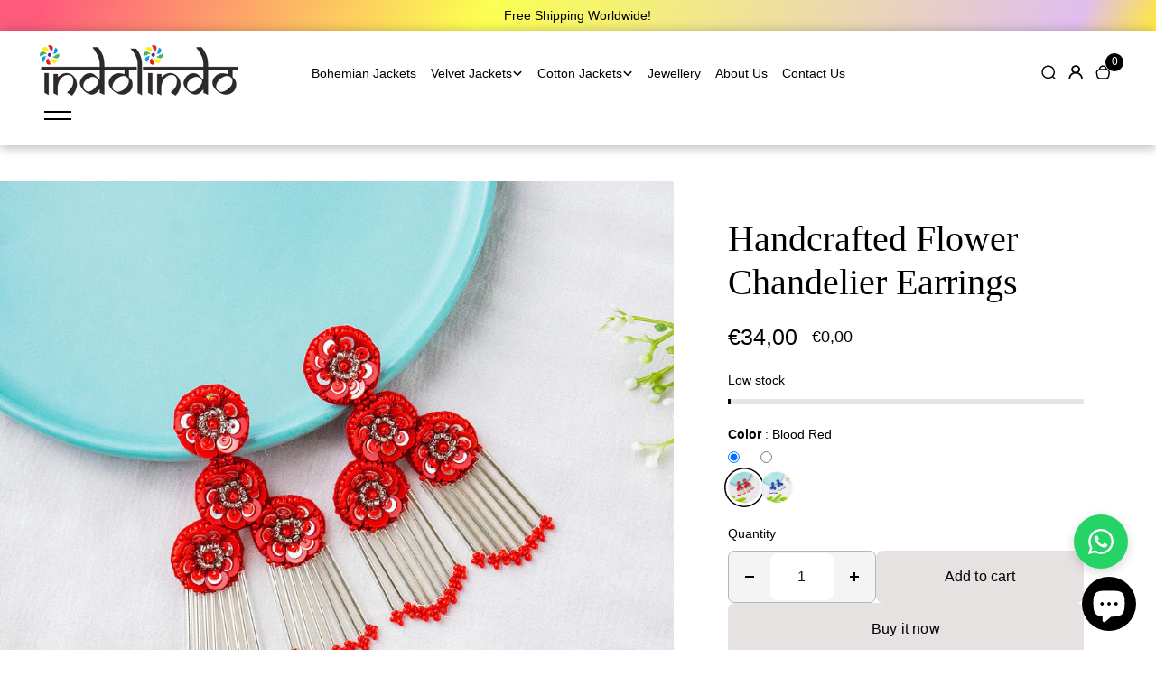

--- FILE ---
content_type: text/html; charset=utf-8
request_url: https://www.indolindo.com/products/hand-embroidered-flower-chandelier-earrings-1
body_size: 52665
content:
<!doctype html>
<html class="no-js" lang="en" color-mode="light">
  <head>
    <meta charset="utf-8">
    <meta name="color-scheme" content="dark light">
    <meta http-equiv="X-UA-Compatible" content="IE=edge">
    <meta name="viewport" content="width=device-width,initial-scale=1">
    <meta name="theme-color" content="">
    
  
  <meta property="og:site_name" content="Indolindo">
  <meta property="og:url" content="https://www.indolindo.com/products/hand-embroidered-flower-chandelier-earrings-1">
  <meta property="og:title" content="Handcrafted Flower Chandelier Earrings">
  <meta property="og:type" content="product">
  <meta property="og:description" content="PRODUCT INFO HAND EMBROIDERED, UNIQUE, LIMITED EDITION Earring Type - Stud Earring Weight - Very Light weight, 3gms. Material: Beaded Hand Embroidery on Fabric Base  Earring Length: Just about 7cm These unique earrings are Hand Embroidered using threads, beads and a lot of patience and love. They are intricately embroi"><meta property="og:image" content="http://www.indolindo.com/cdn/shop/products/image_f24bf7eb-8e08-454e-b9fd-6a2f887362d5.jpg?v=1664831965">
    <meta property="og:image:secure_url" content="https://www.indolindo.com/cdn/shop/products/image_f24bf7eb-8e08-454e-b9fd-6a2f887362d5.jpg?v=1664831965">
    <meta property="og:image:width" content="1000">
    <meta property="og:image:height" content="1000"><meta property="og:price:amount" content="34,00">
    <meta property="og:price:currency" content="EUR"><meta name="twitter:card" content="summary_large_image">
  <meta name="twitter:title" content="Handcrafted Flower Chandelier Earrings">
  <meta name="twitter:description" content="PRODUCT INFO HAND EMBROIDERED, UNIQUE, LIMITED EDITION Earring Type - Stud Earring Weight - Very Light weight, 3gms. Material: Beaded Hand Embroidery on Fabric Base  Earring Length: Just about 7cm These unique earrings are Hand Embroidered using threads, beads and a lot of patience and love. They are intricately embroi">
  
<link rel="canonical" href="https://www.indolindo.com/products/hand-embroidered-flower-chandelier-earrings-1">
    <link rel="preconnect" href="https://cdn.shopify.com" crossorigin><link rel="preconnect" href="https://fonts.shopifycdn.com" crossorigin><title>
      Handcrafted Flower Chandelier Earrings

        &ndash; Indolindo</title>

    
      <meta name="description" content="PRODUCT INFO HAND EMBROIDERED, UNIQUE, LIMITED EDITION Earring Type - Stud Earring Weight - Very Light weight, 3gms. Material: Beaded Hand Embroidery on Fabric Base  Earring Length: Just about 7cm These unique earrings are Hand Embroidered using threads, beads and a lot of patience and love. They are intricately embroi">
    

    <script>window.performance && window.performance.mark && window.performance.mark('shopify.content_for_header.start');</script><meta id="shopify-digital-wallet" name="shopify-digital-wallet" content="/41761865895/digital_wallets/dialog">
<meta name="shopify-checkout-api-token" content="7edb463cd87262f36bad413a1915a066">
<meta id="in-context-paypal-metadata" data-shop-id="41761865895" data-venmo-supported="false" data-environment="production" data-locale="en_US" data-paypal-v4="true" data-currency="EUR">
<link rel="alternate" hreflang="x-default" href="https://www.indolindo.com/products/hand-embroidered-flower-chandelier-earrings-1">
<link rel="alternate" hreflang="en" href="https://www.indolindo.com/products/hand-embroidered-flower-chandelier-earrings-1">
<link rel="alternate" hreflang="de" href="https://www.indolindo.com/de/products/hand-embroidered-flower-chandelier-earrings-1">
<link rel="alternate" hreflang="es" href="https://www.indolindo.com/es/products/hand-embroidered-flower-chandelier-earrings-1">
<link rel="alternate" hreflang="fr" href="https://www.indolindo.com/fr/products/hand-embroidered-flower-chandelier-earrings-1">
<link rel="alternate" hreflang="it" href="https://www.indolindo.com/it/products/hand-embroidered-flower-chandelier-earrings-1">
<link rel="alternate" hreflang="nl" href="https://www.indolindo.com/nl/products/hand-embroidered-flower-chandelier-earrings-1">
<link rel="alternate" type="application/json+oembed" href="https://www.indolindo.com/products/hand-embroidered-flower-chandelier-earrings-1.oembed">
<script async="async" src="/checkouts/internal/preloads.js?locale=en-SG"></script>
<script id="apple-pay-shop-capabilities" type="application/json">{"shopId":41761865895,"countryCode":"IN","currencyCode":"EUR","merchantCapabilities":["supports3DS"],"merchantId":"gid:\/\/shopify\/Shop\/41761865895","merchantName":"Indolindo","requiredBillingContactFields":["postalAddress","email","phone"],"requiredShippingContactFields":["postalAddress","email","phone"],"shippingType":"shipping","supportedNetworks":["visa","masterCard","amex"],"total":{"type":"pending","label":"Indolindo","amount":"1.00"},"shopifyPaymentsEnabled":false,"supportsSubscriptions":false}</script>
<script id="shopify-features" type="application/json">{"accessToken":"7edb463cd87262f36bad413a1915a066","betas":["rich-media-storefront-analytics"],"domain":"www.indolindo.com","predictiveSearch":true,"shopId":41761865895,"locale":"en"}</script>
<script>var Shopify = Shopify || {};
Shopify.shop = "indolindo.myshopify.com";
Shopify.locale = "en";
Shopify.currency = {"active":"EUR","rate":"1.0"};
Shopify.country = "SG";
Shopify.theme = {"name":"Final Theme","id":147175702720,"schema_name":"Desert","schema_version":"1.3.1","theme_store_id":3313,"role":"main"};
Shopify.theme.handle = "null";
Shopify.theme.style = {"id":null,"handle":null};
Shopify.cdnHost = "www.indolindo.com/cdn";
Shopify.routes = Shopify.routes || {};
Shopify.routes.root = "/";</script>
<script type="module">!function(o){(o.Shopify=o.Shopify||{}).modules=!0}(window);</script>
<script>!function(o){function n(){var o=[];function n(){o.push(Array.prototype.slice.apply(arguments))}return n.q=o,n}var t=o.Shopify=o.Shopify||{};t.loadFeatures=n(),t.autoloadFeatures=n()}(window);</script>
<script id="shop-js-analytics" type="application/json">{"pageType":"product"}</script>
<script defer="defer" async type="module" src="//www.indolindo.com/cdn/shopifycloud/shop-js/modules/v2/client.init-shop-cart-sync_BT-GjEfc.en.esm.js"></script>
<script defer="defer" async type="module" src="//www.indolindo.com/cdn/shopifycloud/shop-js/modules/v2/chunk.common_D58fp_Oc.esm.js"></script>
<script defer="defer" async type="module" src="//www.indolindo.com/cdn/shopifycloud/shop-js/modules/v2/chunk.modal_xMitdFEc.esm.js"></script>
<script type="module">
  await import("//www.indolindo.com/cdn/shopifycloud/shop-js/modules/v2/client.init-shop-cart-sync_BT-GjEfc.en.esm.js");
await import("//www.indolindo.com/cdn/shopifycloud/shop-js/modules/v2/chunk.common_D58fp_Oc.esm.js");
await import("//www.indolindo.com/cdn/shopifycloud/shop-js/modules/v2/chunk.modal_xMitdFEc.esm.js");

  window.Shopify.SignInWithShop?.initShopCartSync?.({"fedCMEnabled":true,"windoidEnabled":true});

</script>
<script>(function() {
  var isLoaded = false;
  function asyncLoad() {
    if (isLoaded) return;
    isLoaded = true;
    var urls = ["https:\/\/cdn.shopify.com\/s\/files\/1\/0457\/2220\/6365\/files\/pushdaddy_v58_test.js?shop=indolindo.myshopify.com","https:\/\/www.indolindo.com\/apps\/buckscc\/sdk.min.js?shop=indolindo.myshopify.com","https:\/\/cdn.hextom.com\/js\/quickannouncementbar.js?shop=indolindo.myshopify.com"];
    for (var i = 0; i < urls.length; i++) {
      var s = document.createElement('script');
      s.type = 'text/javascript';
      s.async = true;
      s.src = urls[i];
      var x = document.getElementsByTagName('script')[0];
      x.parentNode.insertBefore(s, x);
    }
  };
  if(window.attachEvent) {
    window.attachEvent('onload', asyncLoad);
  } else {
    window.addEventListener('load', asyncLoad, false);
  }
})();</script>
<script id="__st">var __st={"a":41761865895,"offset":3600,"reqid":"81546f0a-30a6-4a77-820e-b1918614522e-1769056836","pageurl":"www.indolindo.com\/products\/hand-embroidered-flower-chandelier-earrings-1","u":"f83486d12689","p":"product","rtyp":"product","rid":7365550211264};</script>
<script>window.ShopifyPaypalV4VisibilityTracking = true;</script>
<script id="captcha-bootstrap">!function(){'use strict';const t='contact',e='account',n='new_comment',o=[[t,t],['blogs',n],['comments',n],[t,'customer']],c=[[e,'customer_login'],[e,'guest_login'],[e,'recover_customer_password'],[e,'create_customer']],r=t=>t.map((([t,e])=>`form[action*='/${t}']:not([data-nocaptcha='true']) input[name='form_type'][value='${e}']`)).join(','),a=t=>()=>t?[...document.querySelectorAll(t)].map((t=>t.form)):[];function s(){const t=[...o],e=r(t);return a(e)}const i='password',u='form_key',d=['recaptcha-v3-token','g-recaptcha-response','h-captcha-response',i],f=()=>{try{return window.sessionStorage}catch{return}},m='__shopify_v',_=t=>t.elements[u];function p(t,e,n=!1){try{const o=window.sessionStorage,c=JSON.parse(o.getItem(e)),{data:r}=function(t){const{data:e,action:n}=t;return t[m]||n?{data:e,action:n}:{data:t,action:n}}(c);for(const[e,n]of Object.entries(r))t.elements[e]&&(t.elements[e].value=n);n&&o.removeItem(e)}catch(o){console.error('form repopulation failed',{error:o})}}const l='form_type',E='cptcha';function T(t){t.dataset[E]=!0}const w=window,h=w.document,L='Shopify',v='ce_forms',y='captcha';let A=!1;((t,e)=>{const n=(g='f06e6c50-85a8-45c8-87d0-21a2b65856fe',I='https://cdn.shopify.com/shopifycloud/storefront-forms-hcaptcha/ce_storefront_forms_captcha_hcaptcha.v1.5.2.iife.js',D={infoText:'Protected by hCaptcha',privacyText:'Privacy',termsText:'Terms'},(t,e,n)=>{const o=w[L][v],c=o.bindForm;if(c)return c(t,g,e,D).then(n);var r;o.q.push([[t,g,e,D],n]),r=I,A||(h.body.append(Object.assign(h.createElement('script'),{id:'captcha-provider',async:!0,src:r})),A=!0)});var g,I,D;w[L]=w[L]||{},w[L][v]=w[L][v]||{},w[L][v].q=[],w[L][y]=w[L][y]||{},w[L][y].protect=function(t,e){n(t,void 0,e),T(t)},Object.freeze(w[L][y]),function(t,e,n,w,h,L){const[v,y,A,g]=function(t,e,n){const i=e?o:[],u=t?c:[],d=[...i,...u],f=r(d),m=r(i),_=r(d.filter((([t,e])=>n.includes(e))));return[a(f),a(m),a(_),s()]}(w,h,L),I=t=>{const e=t.target;return e instanceof HTMLFormElement?e:e&&e.form},D=t=>v().includes(t);t.addEventListener('submit',(t=>{const e=I(t);if(!e)return;const n=D(e)&&!e.dataset.hcaptchaBound&&!e.dataset.recaptchaBound,o=_(e),c=g().includes(e)&&(!o||!o.value);(n||c)&&t.preventDefault(),c&&!n&&(function(t){try{if(!f())return;!function(t){const e=f();if(!e)return;const n=_(t);if(!n)return;const o=n.value;o&&e.removeItem(o)}(t);const e=Array.from(Array(32),(()=>Math.random().toString(36)[2])).join('');!function(t,e){_(t)||t.append(Object.assign(document.createElement('input'),{type:'hidden',name:u})),t.elements[u].value=e}(t,e),function(t,e){const n=f();if(!n)return;const o=[...t.querySelectorAll(`input[type='${i}']`)].map((({name:t})=>t)),c=[...d,...o],r={};for(const[a,s]of new FormData(t).entries())c.includes(a)||(r[a]=s);n.setItem(e,JSON.stringify({[m]:1,action:t.action,data:r}))}(t,e)}catch(e){console.error('failed to persist form',e)}}(e),e.submit())}));const S=(t,e)=>{t&&!t.dataset[E]&&(n(t,e.some((e=>e===t))),T(t))};for(const o of['focusin','change'])t.addEventListener(o,(t=>{const e=I(t);D(e)&&S(e,y())}));const B=e.get('form_key'),M=e.get(l),P=B&&M;t.addEventListener('DOMContentLoaded',(()=>{const t=y();if(P)for(const e of t)e.elements[l].value===M&&p(e,B);[...new Set([...A(),...v().filter((t=>'true'===t.dataset.shopifyCaptcha))])].forEach((e=>S(e,t)))}))}(h,new URLSearchParams(w.location.search),n,t,e,['guest_login'])})(!0,!0)}();</script>
<script integrity="sha256-4kQ18oKyAcykRKYeNunJcIwy7WH5gtpwJnB7kiuLZ1E=" data-source-attribution="shopify.loadfeatures" defer="defer" src="//www.indolindo.com/cdn/shopifycloud/storefront/assets/storefront/load_feature-a0a9edcb.js" crossorigin="anonymous"></script>
<script data-source-attribution="shopify.dynamic_checkout.dynamic.init">var Shopify=Shopify||{};Shopify.PaymentButton=Shopify.PaymentButton||{isStorefrontPortableWallets:!0,init:function(){window.Shopify.PaymentButton.init=function(){};var t=document.createElement("script");t.src="https://www.indolindo.com/cdn/shopifycloud/portable-wallets/latest/portable-wallets.en.js",t.type="module",document.head.appendChild(t)}};
</script>
<script data-source-attribution="shopify.dynamic_checkout.buyer_consent">
  function portableWalletsHideBuyerConsent(e){var t=document.getElementById("shopify-buyer-consent"),n=document.getElementById("shopify-subscription-policy-button");t&&n&&(t.classList.add("hidden"),t.setAttribute("aria-hidden","true"),n.removeEventListener("click",e))}function portableWalletsShowBuyerConsent(e){var t=document.getElementById("shopify-buyer-consent"),n=document.getElementById("shopify-subscription-policy-button");t&&n&&(t.classList.remove("hidden"),t.removeAttribute("aria-hidden"),n.addEventListener("click",e))}window.Shopify?.PaymentButton&&(window.Shopify.PaymentButton.hideBuyerConsent=portableWalletsHideBuyerConsent,window.Shopify.PaymentButton.showBuyerConsent=portableWalletsShowBuyerConsent);
</script>
<script>
  function portableWalletsCleanup(e){e&&e.src&&console.error("Failed to load portable wallets script "+e.src);var t=document.querySelectorAll("shopify-accelerated-checkout .shopify-payment-button__skeleton, shopify-accelerated-checkout-cart .wallet-cart-button__skeleton"),e=document.getElementById("shopify-buyer-consent");for(let e=0;e<t.length;e++)t[e].remove();e&&e.remove()}function portableWalletsNotLoadedAsModule(e){e instanceof ErrorEvent&&"string"==typeof e.message&&e.message.includes("import.meta")&&"string"==typeof e.filename&&e.filename.includes("portable-wallets")&&(window.removeEventListener("error",portableWalletsNotLoadedAsModule),window.Shopify.PaymentButton.failedToLoad=e,"loading"===document.readyState?document.addEventListener("DOMContentLoaded",window.Shopify.PaymentButton.init):window.Shopify.PaymentButton.init())}window.addEventListener("error",portableWalletsNotLoadedAsModule);
</script>

<script type="module" src="https://www.indolindo.com/cdn/shopifycloud/portable-wallets/latest/portable-wallets.en.js" onError="portableWalletsCleanup(this)" crossorigin="anonymous"></script>
<script nomodule>
  document.addEventListener("DOMContentLoaded", portableWalletsCleanup);
</script>

<link id="shopify-accelerated-checkout-styles" rel="stylesheet" media="screen" href="https://www.indolindo.com/cdn/shopifycloud/portable-wallets/latest/accelerated-checkout-backwards-compat.css" crossorigin="anonymous">
<style id="shopify-accelerated-checkout-cart">
        #shopify-buyer-consent {
  margin-top: 1em;
  display: inline-block;
  width: 100%;
}

#shopify-buyer-consent.hidden {
  display: none;
}

#shopify-subscription-policy-button {
  background: none;
  border: none;
  padding: 0;
  text-decoration: underline;
  font-size: inherit;
  cursor: pointer;
}

#shopify-subscription-policy-button::before {
  box-shadow: none;
}

      </style>

<script>window.performance && window.performance.mark && window.performance.mark('shopify.content_for_header.end');</script>

    
<style data-shopify>
  
  
  
  
  
  
</style>

<style data-shopify>
  :root,
    .color-scheme-one{
      --color-background: 255,255,255;
      --color-background-foreground:244,244,244;
      --color-background-card: 255,255,255;
      --color-text-card: 255,255,255;
      --color-text: 0,0,0;
      --color-link: 69,121,255;
      --color-heading-text:0,0,0;

      --color-button-background: 0,0,0;
      --color-button-text: 255,255,255;
      --color-button-border: 0,0,0;
      --color-button-background-hover: var(--color-button-text);
      --color-button-text-hover: var(--color-button-background);
      --color-button-border-hover: var(--color-button-border);

      --color-alternate-button-background: 255,255,255;
      --color-alternate-button-text: 0,0,0;
      --color-alternate-button-border: 0,0,0;
      --color-alternate-button-background-hover: var(--color-alternate-button-text);
      --color-alternate-button-text-hover: var(--color-alternate-button-background);
      --color-alternate-button-border-hover: var(--color-alternate-button-border);

      --color-input-background:255,255,255;
      --color-input-text:18,18,18;
      --color-input-border:182,182,182;
      --color-text-success: 77,124,15;
      --color-background-success:247,254,231;
      --color-text-error: 225,29,72;
      --color-background-error: 255,241,242;

      --color-card-border: 0,0,0;
      --color-divider:var(--color-card-border);
      --color-product-card-border: 222,222,222;
      --color-rating-star: 236,172,35;
      --color-slider-arrow-background:0,0,0;
      --color-slider-arrow:255,255,255;

      --color-media-background: 244,244,244;
      --image-background: var(--color-media-background);


      --color-sale-tag-background:229,0,0;
      --color-sale-tag-text: 255,255,255;
      --color-badge-in-stock-background:69,121,255;
      --color-badge-in-stock-text: 255,255,255;
      --color-badge-sold-out-background:255,217,0;
      --color-badge-sold-out-text: 0,0,0;

      --card-radius:0em;

      --block-card-radius: 0em;

      --button-radius: 0.5em;

      --input-radius: 0.5em;
    }
  
    .color-scheme-two{
      --color-background: 245,240,235;
      --color-background-foreground:255,255,255;
      --color-background-card: 255,255,255;
      --color-text-card: 0,0,0;
      --color-text: 18,18,18;
      --color-link: 18,18,18;
      --color-heading-text:0,0,0;

      --color-button-background: 18,18,18;
      --color-button-text: 255,255,255;
      --color-button-border: 18,18,18;
      --color-button-background-hover: var(--color-button-text);
      --color-button-text-hover: var(--color-button-background);
      --color-button-border-hover: var(--color-button-border);

      --color-alternate-button-background: 255,255,255;
      --color-alternate-button-text: 0,0,0;
      --color-alternate-button-border: 255,255,255;
      --color-alternate-button-background-hover: var(--color-alternate-button-text);
      --color-alternate-button-text-hover: var(--color-alternate-button-background);
      --color-alternate-button-border-hover: var(--color-alternate-button-border);

      --color-input-background:239,239,239;
      --color-input-text:18,18,18;
      --color-input-border:239,239,239;
      --color-text-success: 77,124,15;
      --color-background-success:247,254,231;
      --color-text-error: 225,29,72;
      --color-background-error: 255,241,242;

      --color-card-border: 118,112,112;
      --color-divider:var(--color-card-border);
      --color-product-card-border: 0,0,0;
      --color-rating-star: 236,172,35;
      --color-slider-arrow-background:17,18,17;
      --color-slider-arrow:255,255,255;

      --color-media-background: 255,255,255;
      --image-background: var(--color-media-background);


      --color-sale-tag-background:229,0,0;
      --color-sale-tag-text: 255,255,255;
      --color-badge-in-stock-background:69,121,255;
      --color-badge-in-stock-text: 244,244,244;
      --color-badge-sold-out-background:0,0,0;
      --color-badge-sold-out-text: 18,18,18;

      --card-radius:0em;

      --block-card-radius: 0em;

      --button-radius: 0.5em;

      --input-radius: 0.5em;
    }
  
    .color-scheme-three{
      --color-background: 37,31,25;
      --color-background-foreground:0,0,0;
      --color-background-card: 255,255,255;
      --color-text-card: 0,0,0;
      --color-text: 255,255,255;
      --color-link: 255,255,255;
      --color-heading-text:255,255,255;

      --color-button-background: 255,255,255;
      --color-button-text: 49,49,49;
      --color-button-border: 255,255,255;
      --color-button-background-hover: var(--color-button-text);
      --color-button-text-hover: var(--color-button-background);
      --color-button-border-hover: var(--color-button-border);

      --color-alternate-button-background: 49,49,49;
      --color-alternate-button-text: 255,255,255;
      --color-alternate-button-border: 255,255,255;
      --color-alternate-button-background-hover: var(--color-alternate-button-text);
      --color-alternate-button-text-hover: var(--color-alternate-button-background);
      --color-alternate-button-border-hover: var(--color-alternate-button-border);

      --color-input-background:255,255,255;
      --color-input-text:49,49,49;
      --color-input-border:255,255,255;
      --color-text-success: 77,124,15;
      --color-background-success:247,254,231;
      --color-text-error: 225,29,72;
      --color-background-error: 255,241,242;

      --color-card-border: 54,45,37;
      --color-divider:var(--color-card-border);
      --color-product-card-border: 255,255,255;
      --color-rating-star: 236,172,35;
      --color-slider-arrow-background:255,255,255;
      --color-slider-arrow:0,0,0;

      --color-media-background: 0,0,0;
      --image-background: var(--color-media-background);


      --color-sale-tag-background:255,142,0;
      --color-sale-tag-text: 255,255,255;
      --color-badge-in-stock-background:151,233,150;
      --color-badge-in-stock-text: 0,0,0;
      --color-badge-sold-out-background:255,218,218;
      --color-badge-sold-out-text: 255,255,255;

      --card-radius:0em;

      --block-card-radius: 0em;

      --button-radius: 0.5em;

      --input-radius: 0.5em;
    }
  
    .color-scheme-four{
      --color-background: 232,221,210;
      --color-background-foreground:245,240,235;
      --color-background-card: 255,255,255;
      --color-text-card: 0,0,0;
      --color-text: 0,0,0;
      --color-link: 18,18,18;
      --color-heading-text:0,0,0;

      --color-button-background: 18,18,18;
      --color-button-text: 255,255,255;
      --color-button-border: 255,255,255;
      --color-button-background-hover: var(--color-button-text);
      --color-button-text-hover: var(--color-button-background);
      --color-button-border-hover: var(--color-button-border);

      --color-alternate-button-background: 231,231,231;
      --color-alternate-button-text: 0,0,0;
      --color-alternate-button-border: 231,231,231;
      --color-alternate-button-background-hover: var(--color-alternate-button-text);
      --color-alternate-button-text-hover: var(--color-alternate-button-background);
      --color-alternate-button-border-hover: var(--color-alternate-button-border);

      --color-input-background:255,255,255;
      --color-input-text:18,18,18;
      --color-input-border:18,18,18;
      --color-text-success: 77,124,15;
      --color-background-success:247,254,231;
      --color-text-error: 225,29,72;
      --color-background-error: 255,241,242;

      --color-card-border: 221,221,221;
      --color-divider:var(--color-card-border);
      --color-product-card-border: 0,0,0;
      --color-rating-star: 236,172,35;
      --color-slider-arrow-background:0,0,0;
      --color-slider-arrow:255,255,255;

      --color-media-background: 245,240,235;
      --image-background: var(--color-media-background);


      --color-sale-tag-background:255,142,0;
      --color-sale-tag-text: 255,255,255;
      --color-badge-in-stock-background:151,233,150;
      --color-badge-in-stock-text: 0,0,0;
      --color-badge-sold-out-background:255,218,218;
      --color-badge-sold-out-text: 255,255,255;

      --card-radius:0em;

      --block-card-radius: 0em;

      --button-radius: 0.5em;

      --input-radius: 0.5em;
    }
  
    .color-scheme-five{
      --color-background: 255,255,255;
      --color-background-foreground:37,31,25;
      --color-background-card: 37,31,25;
      --color-text-card: 255,255,255;
      --color-text: 0,0,0;
      --color-link: 18,18,18;
      --color-heading-text:0,0,0;

      --color-button-background: 18,18,18;
      --color-button-text: 255,255,255;
      --color-button-border: 255,255,255;
      --color-button-background-hover: var(--color-button-text);
      --color-button-text-hover: var(--color-button-background);
      --color-button-border-hover: var(--color-button-border);

      --color-alternate-button-background: 231,231,231;
      --color-alternate-button-text: 0,0,0;
      --color-alternate-button-border: 231,231,231;
      --color-alternate-button-background-hover: var(--color-alternate-button-text);
      --color-alternate-button-text-hover: var(--color-alternate-button-background);
      --color-alternate-button-border-hover: var(--color-alternate-button-border);

      --color-input-background:255,255,255;
      --color-input-text:18,18,18;
      --color-input-border:18,18,18;
      --color-text-success: 77,124,15;
      --color-background-success:247,254,231;
      --color-text-error: 225,29,72;
      --color-background-error: 255,241,242;

      --color-card-border: 221,221,221;
      --color-divider:var(--color-card-border);
      --color-product-card-border: 0,0,0;
      --color-rating-star: 236,172,35;
      --color-slider-arrow-background:17,18,17;
      --color-slider-arrow:18,18,18;

      --color-media-background: 37,31,25;
      --image-background: var(--color-media-background);


      --color-sale-tag-background:255,142,0;
      --color-sale-tag-text: 255,255,255;
      --color-badge-in-stock-background:151,233,150;
      --color-badge-in-stock-text: 0,0,0;
      --color-badge-sold-out-background:255,218,218;
      --color-badge-sold-out-text: 255,255,255;

      --card-radius:0em;

      --block-card-radius: 0em;

      --button-radius: 0.5em;

      --input-radius: 0.5em;
    }
  
    .color-scheme-scheme-707fd350-6c04-4861-b95a-663461dbd81a{
      --color-background: 40,31,23;
      --color-background-foreground:40,31,23;
      --color-background-card: 65,52,42;
      --color-text-card: 247,254,231;
      --color-text: 255,255,255;
      --color-link: 18,18,18;
      --color-heading-text:255,255,255;

      --color-button-background: 255,255,255;
      --color-button-text: 0,0,0;
      --color-button-border: 0,0,0;
      --color-button-background-hover: var(--color-button-text);
      --color-button-text-hover: var(--color-button-background);
      --color-button-border-hover: var(--color-button-border);

      --color-alternate-button-background: 255,255,255;
      --color-alternate-button-text: 0,0,0;
      --color-alternate-button-border: 231,231,231;
      --color-alternate-button-background-hover: var(--color-alternate-button-text);
      --color-alternate-button-text-hover: var(--color-alternate-button-background);
      --color-alternate-button-border-hover: var(--color-alternate-button-border);

      --color-input-background:255,255,255;
      --color-input-text:18,18,18;
      --color-input-border:18,18,18;
      --color-text-success: 77,124,15;
      --color-background-success:247,254,231;
      --color-text-error: 225,29,72;
      --color-background-error: 255,241,242;

      --color-card-border: 65,53,42;
      --color-divider:var(--color-card-border);
      --color-product-card-border: 56,46,37;
      --color-rating-star: 236,172,35;
      --color-slider-arrow-background:255,255,255;
      --color-slider-arrow:0,0,0;

      --color-media-background: 40,31,23;
      --image-background: var(--color-media-background);


      --color-sale-tag-background:255,142,0;
      --color-sale-tag-text: 255,255,255;
      --color-badge-in-stock-background:151,233,150;
      --color-badge-in-stock-text: 0,0,0;
      --color-badge-sold-out-background:255,218,218;
      --color-badge-sold-out-text: 255,255,255;

      --card-radius:0em;

      --block-card-radius: 0em;

      --button-radius: 0.5em;

      --input-radius: 0.5em;
    }
  
    .color-scheme-scheme-21e0af83-5226-4a42-8885-f0a80bd87a74{
      --color-background: 255,255,255;
      --color-background-foreground:0,0,0;
      --color-background-card: 255,252,252;
      --color-text-card: 0,0,0;
      --color-text: 255,255,255;
      --color-link: 255,255,255;
      --color-heading-text:255,255,255;

      --color-button-background: 18,18,18;
      --color-button-text: 255,255,255;
      --color-button-border: 18,18,18;
      --color-button-background-hover: var(--color-button-text);
      --color-button-text-hover: var(--color-button-background);
      --color-button-border-hover: var(--color-button-border);

      --color-alternate-button-background: 255,255,255;
      --color-alternate-button-text: 0,0,0;
      --color-alternate-button-border: 231,231,231;
      --color-alternate-button-background-hover: var(--color-alternate-button-text);
      --color-alternate-button-text-hover: var(--color-alternate-button-background);
      --color-alternate-button-border-hover: var(--color-alternate-button-border);

      --color-input-background:255,255,255;
      --color-input-text:18,18,18;
      --color-input-border:18,18,18;
      --color-text-success: 77,124,15;
      --color-background-success:247,254,231;
      --color-text-error: 225,29,72;
      --color-background-error: 255,241,242;

      --color-card-border: 0,0,0;
      --color-divider:var(--color-card-border);
      --color-product-card-border: 0,0,0;
      --color-rating-star: 236,172,35;
      --color-slider-arrow-background:255,255,255;
      --color-slider-arrow:0,0,0;

      --color-media-background: 0,0,0;
      --image-background: var(--color-media-background);


      --color-sale-tag-background:255,142,0;
      --color-sale-tag-text: 255,255,255;
      --color-badge-in-stock-background:151,233,150;
      --color-badge-in-stock-text: 0,0,0;
      --color-badge-sold-out-background:255,218,218;
      --color-badge-sold-out-text: 225,29,72;

      --card-radius:0em;

      --block-card-radius: 0em;

      --button-radius: 0.5em;

      --input-radius: 0.5em;
    }
  
    .color-scheme-scheme-46c40998-bf14-493b-bfc3-629edab5e448{
      --color-background: 97,55,26;
      --color-background-foreground:234,234,234;
      --color-background-card: 242,235,235;
      --color-text-card: 255,255,255;
      --color-text: 255,255,255;
      --color-link: 255,255,255;
      --color-heading-text:255,255,255;

      --color-button-background: 18,18,18;
      --color-button-text: 255,255,255;
      --color-button-border: 18,18,18;
      --color-button-background-hover: var(--color-button-text);
      --color-button-text-hover: var(--color-button-background);
      --color-button-border-hover: var(--color-button-border);

      --color-alternate-button-background: 255,255,255;
      --color-alternate-button-text: 0,0,0;
      --color-alternate-button-border: 231,231,231;
      --color-alternate-button-background-hover: var(--color-alternate-button-text);
      --color-alternate-button-text-hover: var(--color-alternate-button-background);
      --color-alternate-button-border-hover: var(--color-alternate-button-border);

      --color-input-background:255,255,255;
      --color-input-text:18,18,18;
      --color-input-border:18,18,18;
      --color-text-success: 77,124,15;
      --color-background-success:247,254,231;
      --color-text-error: 225,29,72;
      --color-background-error: 255,241,242;

      --color-card-border: 203,87,72;
      --color-divider:var(--color-card-border);
      --color-product-card-border: 0,0,0;
      --color-rating-star: 236,172,35;
      --color-slider-arrow-background:0,0,0;
      --color-slider-arrow:255,255,255;

      --color-media-background: 234,234,234;
      --image-background: var(--color-media-background);


      --color-sale-tag-background:255,142,0;
      --color-sale-tag-text: 255,255,255;
      --color-badge-in-stock-background:151,233,150;
      --color-badge-in-stock-text: 0,0,0;
      --color-badge-sold-out-background:255,218,218;
      --color-badge-sold-out-text: 225,29,72;

      --card-radius:0em;

      --block-card-radius: 0em;

      --button-radius: 0.5em;

      --input-radius: 0.5em;
    }
  
    .color-scheme-scheme-acf0ea47-e91d-475c-912e-1ce7dca61be5{
      --color-background: 150,17,17;
      --color-background-foreground:234,234,234;
      --color-background-card: 242,235,235;
      --color-text-card: 255,255,255;
      --color-text: 255,255,255;
      --color-link: 255,255,255;
      --color-heading-text:255,255,255;

      --color-button-background: 18,18,18;
      --color-button-text: 255,255,255;
      --color-button-border: 18,18,18;
      --color-button-background-hover: var(--color-button-text);
      --color-button-text-hover: var(--color-button-background);
      --color-button-border-hover: var(--color-button-border);

      --color-alternate-button-background: 255,255,255;
      --color-alternate-button-text: 0,0,0;
      --color-alternate-button-border: 231,231,231;
      --color-alternate-button-background-hover: var(--color-alternate-button-text);
      --color-alternate-button-text-hover: var(--color-alternate-button-background);
      --color-alternate-button-border-hover: var(--color-alternate-button-border);

      --color-input-background:255,255,255;
      --color-input-text:18,18,18;
      --color-input-border:18,18,18;
      --color-text-success: 77,124,15;
      --color-background-success:247,254,231;
      --color-text-error: 225,29,72;
      --color-background-error: 255,241,242;

      --color-card-border: 203,87,72;
      --color-divider:var(--color-card-border);
      --color-product-card-border: 0,0,0;
      --color-rating-star: 236,172,35;
      --color-slider-arrow-background:69,121,255;
      --color-slider-arrow:255,255,255;

      --color-media-background: 234,234,234;
      --image-background: var(--color-media-background);


      --color-sale-tag-background:255,142,0;
      --color-sale-tag-text: 255,255,255;
      --color-badge-in-stock-background:151,233,150;
      --color-badge-in-stock-text: 0,0,0;
      --color-badge-sold-out-background:255,218,218;
      --color-badge-sold-out-text: 225,29,72;

      --card-radius:0em;

      --block-card-radius: 0em;

      --button-radius: 0.5em;

      --input-radius: 0.5em;
    }
  
    .color-scheme-scheme-06c9bd7d-1faf-4118-b2b9-e8929b27146c{
      --color-background: 37,31,25;
      --color-background-foreground:37,31,25;
      --color-background-card: 242,235,235;
      --color-text-card: 255,255,255;
      --color-text: 228,225,225;
      --color-link: 18,18,18;
      --color-heading-text:228,225,225;

      --color-button-background: 18,18,18;
      --color-button-text: 255,255,255;
      --color-button-border: 18,18,18;
      --color-button-background-hover: var(--color-button-text);
      --color-button-text-hover: var(--color-button-background);
      --color-button-border-hover: var(--color-button-border);

      --color-alternate-button-background: 255,255,255;
      --color-alternate-button-text: 0,0,0;
      --color-alternate-button-border: 231,231,231;
      --color-alternate-button-background-hover: var(--color-alternate-button-text);
      --color-alternate-button-text-hover: var(--color-alternate-button-background);
      --color-alternate-button-border-hover: var(--color-alternate-button-border);

      --color-input-background:255,255,255;
      --color-input-text:18,18,18;
      --color-input-border:18,18,18;
      --color-text-success: 77,124,15;
      --color-background-success:247,254,231;
      --color-text-error: 225,29,72;
      --color-background-error: 255,241,242;

      --color-card-border: 203,87,72;
      --color-divider:var(--color-card-border);
      --color-product-card-border: 0,0,0;
      --color-rating-star: 236,172,35;
      --color-slider-arrow-background:54,45,37;
      --color-slider-arrow:255,255,255;

      --color-media-background: 37,31,25;
      --image-background: var(--color-media-background);


      --color-sale-tag-background:255,142,0;
      --color-sale-tag-text: 255,255,255;
      --color-badge-in-stock-background:151,233,150;
      --color-badge-in-stock-text: 0,0,0;
      --color-badge-sold-out-background:255,218,218;
      --color-badge-sold-out-text: 225,29,72;

      --card-radius:0em;

      --block-card-radius: 0em;

      --button-radius: 0.5em;

      --input-radius: 0.5em;
    }
  
    .color-scheme-scheme-5e15252b-be8e-43db-8645-f74830a79cf6{
      --color-background: 255,255,255;
      --color-background-foreground:255,255,255;
      --color-background-card: 255,255,255;
      --color-text-card: 18,18,18;
      --color-text: 18,18,18;
      --color-link: 18,18,18;
      --color-heading-text:18,18,18;

      --color-button-background: 244,244,244;
      --color-button-text: 18,18,18;
      --color-button-border: 18,18,18;
      --color-button-background-hover: var(--color-button-text);
      --color-button-text-hover: var(--color-button-background);
      --color-button-border-hover: var(--color-button-border);

      --color-alternate-button-background: 255,255,255;
      --color-alternate-button-text: 0,0,0;
      --color-alternate-button-border: 231,231,231;
      --color-alternate-button-background-hover: var(--color-alternate-button-text);
      --color-alternate-button-text-hover: var(--color-alternate-button-background);
      --color-alternate-button-border-hover: var(--color-alternate-button-border);

      --color-input-background:255,255,255;
      --color-input-text:18,18,18;
      --color-input-border:182,182,182;
      --color-text-success: 77,124,15;
      --color-background-success:247,254,231;
      --color-text-error: 225,29,72;
      --color-background-error: 255,241,242;

      --color-card-border: 209,209,209;
      --color-divider:var(--color-card-border);
      --color-product-card-border: 0,0,0;
      --color-rating-star: 236,172,35;
      --color-slider-arrow-background:0,0,0;
      --color-slider-arrow:255,255,255;

      --color-media-background: 255,255,255;
      --image-background: var(--color-media-background);


      --color-sale-tag-background:255,142,0;
      --color-sale-tag-text: 255,255,255;
      --color-badge-in-stock-background:151,233,150;
      --color-badge-in-stock-text: 0,0,0;
      --color-badge-sold-out-background:255,218,218;
      --color-badge-sold-out-text: 225,29,72;

      --card-radius:0em;

      --block-card-radius: 0em;

      --button-radius: 0.5em;

      --input-radius: 0.5em;
    }
  
    .color-scheme-scheme-2aa684b4-f0a4-4989-af01-d786c34b3a7b{
      --color-background: 255,255,255;
      --color-background-foreground:0,0,255;
      --color-background-card: 0,0,0;
      --color-text-card: 255,255,255;
      --color-text: 0,0,0;
      --color-link: 69,121,255;
      --color-heading-text:0,0,0;

      --color-button-background: 0,0,0;
      --color-button-text: 255,255,255;
      --color-button-border: 0,0,0;
      --color-button-background-hover: var(--color-button-text);
      --color-button-text-hover: var(--color-button-background);
      --color-button-border-hover: var(--color-button-border);

      --color-alternate-button-background: 255,255,255;
      --color-alternate-button-text: 0,0,0;
      --color-alternate-button-border: 0,0,0;
      --color-alternate-button-background-hover: var(--color-alternate-button-text);
      --color-alternate-button-text-hover: var(--color-alternate-button-background);
      --color-alternate-button-border-hover: var(--color-alternate-button-border);

      --color-input-background:255,255,255;
      --color-input-text:18,18,18;
      --color-input-border:182,182,182;
      --color-text-success: 77,124,15;
      --color-background-success:247,254,231;
      --color-text-error: 225,29,72;
      --color-background-error: 255,241,242;

      --color-card-border: 0,0,0;
      --color-divider:var(--color-card-border);
      --color-product-card-border: 222,222,222;
      --color-rating-star: 236,172,35;
      --color-slider-arrow-background:0,0,0;
      --color-slider-arrow:255,255,255;

      --color-media-background: 0,0,255;
      --image-background: var(--color-media-background);


      --color-sale-tag-background:229,0,0;
      --color-sale-tag-text: 255,255,255;
      --color-badge-in-stock-background:69,121,255;
      --color-badge-in-stock-text: 255,255,255;
      --color-badge-sold-out-background:255,217,0;
      --color-badge-sold-out-text: 0,0,0;

      --card-radius:0em;

      --block-card-radius: 0em;

      --button-radius: 0.5em;

      --input-radius: 0.5em;
    }
  
</style>
<style data-shopify>
  :root{
      /*========== Section Spacing ==========*/
      --section-top-space: 80px;
      --section-bottom-space: 80px;

      --color-background-header: 255 255 255;
      --color-text-header: 0 0 0;
      --color-text-header-hover: 0 0 0;
      --color-background-submenu: 255 255 255;
      --color-text-submenu:0 0 0;
      --color-text-submenu-hover: 73 73 73;
      --color-header-transparent:0 0 0;
      --heading-bottom-space: 26px;
      --color-cart-bubble-background:  0 0 0;
      --color-cart-bubble-text:  255 255 255;

      --media-landscape: 75%;
      --media-square: 100%;
      --media-portrait: 135%;
      --media-ratio: 100%;

      --container-padding: 20px;
      --container-width: 1900px;
      --scrollbar-width: 8px;
      --font-family-body: "system_ui",-apple-system, 'Segoe UI', Roboto, 'Helvetica Neue', 'Noto Sans', 'Liberation Sans', Arial, sans-serif, 'Apple Color Emoji', 'Segoe UI Emoji', 'Segoe UI Symbol', 'Noto Color Emoji';
      --font-weight-body: 400;
      --font-style-body: normal;
      --font-line-height-body: 1.6;
      --font-scale-body: 1.0;
      --font-letter-spacing-body:0em;
      --font-family-heading: "New York",Iowan Old Style, Apple Garamond, Baskerville, Times New Roman, Droid Serif, Times, Source Serif Pro, serif, Apple Color Emoji, Segoe UI Emoji, Segoe UI Symbol;
      --font-weight-heading: 400;
      --font-style-heading: normal;
      --font-line-height-heading: 1.2;
      --font-scale-heading: 1.0;
      --font-letter-spacing-heading: 0em;

      --text-size-xlarge: calc(var(--font-scale-body) * 20px);
      --text-size-large: calc(var(--font-scale-body) * 18px);
      --text-size-medium: calc(var(--font-scale-body) * 16px);
      --text-size-base: calc(var(--font-scale-body) * 14px);
      --text-size-small: calc(var(--font-scale-body) * 12px);
      --text-size-xsmall: calc(var(--font-scale-body) * 10px);

      --font-family-menu:var(--font-family-body);
      --font-size-menu: calc(var(--font-scale-body) * 14px);
      --font-weight-menu: var(--font-weight-body);

      --color-text-drawer: 23 23 23;
      --color-background-drawer: 255 255 255;
      --color-button-background-drawer: 23 23 23;
      --color-button-text-drawer: 255 255 255;
      --color-overlay-background: 23 23 23;
      --color-overlay-opacity: 0.7;

  }
  
  
  
</style>

    <link href="//www.indolindo.com/cdn/shop/t/8/assets/swiper.css?v=147350667925548173411759811472" rel="stylesheet" type="text/css" media="all" />
<link href="//www.indolindo.com/cdn/shop/t/8/assets/base.css?v=109526895081479459651761891916" rel="stylesheet" type="text/css" media="all" />
<link href="//www.indolindo.com/cdn/shop/t/8/assets/parallax-min.css?v=147161673224174076941759811472" rel="stylesheet" type="text/css" media="all" />
<link href="//www.indolindo.com/cdn/shop/t/8/assets/theme.css?v=22778370536840541541762864324" rel="stylesheet" type="text/css" media="all" />

<link href="//www.indolindo.com/cdn/shop/t/8/assets/country-flag.css?v=122574272260060239391759811471" rel="stylesheet" type="text/css" media="all" />
<link href="//www.indolindo.com/cdn/shop/t/8/assets/testimonial.css?v=145475355088693308441759811472" rel="stylesheet" type="text/css" media="all" />
<link href="//www.indolindo.com/cdn/shop/t/8/assets/custom.css?v=81394687499372139191759811471" rel="stylesheet" type="text/css" media="all" />
<link href="//www.indolindo.com/cdn/shop/t/8/assets/cart.css?v=46744931846808567891759811471" rel="stylesheet" type="text/css" media="all" />

<link href="//www.indolindo.com/cdn/shop/t/8/assets/swiper.css?v=147350667925548173411759811472" rel="stylesheet" type="text/css" media="all" />
<link href="//www.indolindo.com/cdn/shop/t/8/assets/parallax-min.css?v=147161673224174076941759811472" rel="stylesheet" type="text/css" media="all" />
<link href="//www.indolindo.com/cdn/shop/t/8/assets/base.css?v=109526895081479459651761891916" rel="stylesheet" type="text/css" media="all" />
<link href="//www.indolindo.com/cdn/shop/t/8/assets/theme.css?v=22778370536840541541762864324" rel="stylesheet" type="text/css" media="all" />
<link href="//www.indolindo.com/cdn/shop/t/8/assets/cart.css?v=46744931846808567891759811471" rel="stylesheet" type="text/css" media="all" />

<link href="//www.indolindo.com/cdn/shop/t/8/assets/country-flag.css?v=122574272260060239391759811471" rel="stylesheet" type="text/css" media="all" />
<link href="//www.indolindo.com/cdn/shop/t/8/assets/testimonial.css?v=145475355088693308441759811472" rel="stylesheet" type="text/css" media="all" />
<link href="//www.indolindo.com/cdn/shop/t/8/assets/custom.css?v=81394687499372139191759811471" rel="stylesheet" type="text/css" media="all" />

  <link rel="stylesheet" href="https://cdn.shopify.com/shopifycloud/model-viewer-ui/assets/v1.0/model-viewer-ui.css">

<script>
  window.routes = {
    cart_add_url: '/cart/add',
    cart_change_url: '/cart/change',
    cart_update_url: '/cart/update',
    cart_url: '/cart',
    predictive_search_url:'/search/suggest'

  };
   window.variantStrings = {
    addToCart: `Add to cart`,
    soldOut: `Sold out`,
    unavailable: `Sold out`,
    unavailable_with_option: `[value] - Unavailable`
}
  const currencyRate = ``;
  const shippingmessage = ``;
  const shippingsuccessmessage = ``;
  const shippingStatus =true;
  
  const ON_CHANGE_DEBOUNCE_TIMER = 300;
  const PUB_SUB_EVENTS = {
    cartUpdate: 'cart-update',
    quantityUpdate: 'quantity-update',
    variantChange: 'variant-change',
    cartError: 'cart-error',
  };
</script>
<script type="text/javascript" src="//www.indolindo.com/cdn/shop/t/8/assets/swiper.js?v=139125889345051176041759811472" defer="defer"></script>
<script type="text/javascript" src="//www.indolindo.com/cdn/shop/t/8/assets/pubsub.js?v=158357773527763999511759811472" defer="defer"></script>
<script type="text/javascript" src="//www.indolindo.com/cdn/shop/t/8/assets/product-form.js?v=70325569929136063071759811472" defer="defer"></script>
<script type="text/javascript" src="//www.indolindo.com/cdn/shop/t/8/assets/theme.js?v=109890343145231876581759811472" defer="defer"></script>
<script type="text/javascript" src="//www.indolindo.com/cdn/shop/t/8/assets/cart-drawer.js?v=182903146688843126191759811471" defer></script>
<script type="text/javascript" src="//www.indolindo.com/cdn/shop/t/8/assets/cart.js?v=47821607655854334671759811471" defer></script>
<script src="//www.indolindo.com/cdn/shop/t/8/assets/vimeo-player.js?v=16688767822142665341759811472" defer></script>
<script type="module" src="//www.indolindo.com/cdn/shop/t/8/assets/photoswipe.js?v=22793046436587674111759811472" async></script>
<script type="module" src="//www.indolindo.com/cdn/shop/t/8/assets/photoswipe-lightbox.js?v=87286428833137713051759811472" async></script>

<script>
      document.documentElement.className = document.documentElement.className.replace('no-js', 'js');
      if (Shopify.designMode) {
        document.documentElement.classList.add('shopify-design-mode');
      }
    </script>
  <!-- BEGIN app block: shopify://apps/beast-currency-converter/blocks/doubly/267afa86-a419-4d5b-a61b-556038e7294d -->


	<script>
		var DoublyGlobalCurrency, catchXHR = true, bccAppVersion = 1;
       	var DoublyGlobal = {
			theme : 'flags_theme',
			spanClass : 'money',
			cookieName : '_g1762775993',
			ratesUrl :  'https://init.grizzlyapps.com/9e32c84f0db4f7b1eb40c32bdb0bdea9',
			geoUrl : 'https://currency.grizzlyapps.com/83d400c612f9a099fab8f76dcab73a48',
			shopCurrency : 'EUR',
            allowedCurrencies : '["SGD","USD","EUR","GBP","CAD","AUD","AFN","ALL","AZN","DZD","AOA","ARS","AMD","AWG","BSD","BHD","BDT","BBD","BYN","BZD","BMD","BTN","BTC","BOB","BAM","BWP","BRL","BND","BGN","BIF","KHR","CVE","XAF","XOF","XPF","CZK","KYD","CLP","CNY","COP","KMF","CDF","CRC","HRK","CUC","CUP","DKK","DJF","DOP","XCD","EGP","ERN","ETB","FKP","FJD","GMD","GEL","GHS","GIP","XAU","GTQ","GGP","GNF","GYD","HTG","HNL","HKD","HUF","ISK","XDR","INR","IDR","IRR","IQD","IMP","ILS","JMD","JPY","JEP","JOD","KZT","KES","KWD","KGS","LAK","LVL","LBP","LSL","LRD","LYD","LTL","MOP","MKD","MGA","MWK","MYR","MVR","MRO","MUR","MXN","MDL","MNT","MAD","MZN","MMK","NAD","NPR","ANG","TWD","NZD","NIO","NGN","KPW","NOK","OMR","PKR","PAB","PGK","PYG","PEN","PHP","PLN","QAR","RON","RUB","RWF","SHP","WST","STD","SVC","SAR","RSD","SCR","SLL","XAG","SBD","SOS","ZAR","KRW","LKR","SDG","SRD","SZL","SEK","CHF","SYP","TJS","TZS","THB","TOP","TTD","TND","TMT","TRY","UGX","UAH","AED","UYU","UZS","VUV","VEF","VND","YER","ZMW"]',
			countriesJSON : '{"0c9fbda2f60ec2898217462c14a8ca28":"AFN","77825ffc7ed510e4219e27367f50f427":"ALL","25a2b91d530da6d79800c24bec689d61":"USD","6916af863143143036e271f9117caadc":"DZD","36d215ec8ce6c5a767e678b13f50862b":"USD","fb911160ef95c46fb368ef2eff5570c0":"EUR","b3476dae9aa570b88a30abf70a978252":"AOA","0dcfbae12c14fe30dc542b8206e459bd":"XCD","78da38f7ae93bc36b6bd59ca89a8429e":"AZN","00bad30068c0f10b3b77506da947caa2":"ARS","ae7f19edb7b436fcaf57a36430c3d3b0":"AUD","33d5bb379aebcde4d167f033df2d382e":"EUR","9edd33fbd532c66cacf94af4db21dab7":"BSD","925c1d014fbf174114bb903bf2c7bac5":"BHD","7728cea5bac9cde9907b1085712ed9f2":"BDT","749b2ebf8d945c6cf6c5f048c72aaa2a":"AMD","51a5c332372cd72420a791368eece6f8":"BBD","a19904ce7ba5c44cb4d91748288eefe1":"EUR","35e59d62315172a2d1d54dc0dab770e2":"BMD","90719543ee7853da54814bea0989487b":"BTN","a64e8989e48fe1e7d05d23f4e8e9780c":"BOB","12a516dd73e5e53bd31569e4fcc041e6":"BAM","aedbb109003adaf6af69128c4e83cbe2":"BWP","10cfd19a20aae97470c9fbec788b71d6":"NOK","6b1966f4af75004e954a0de3c7fe7c1b":"BRL","a8958ab7798f4aef591661273c373f08":"BZD","950722fea3174745d7dfa0458b3cf71b":"USD","af5b357afe354e75e320a29e2b045978":"SBD","b53c1f894f02b24dcda710f846b6f0b3":"USD","1eb8a653b84f6acca0219cc54beac35f":"BND","181b4e020d6109051fc88ee13fb045ca":"BGN","3024a0f4e34ca7dc9ee76ebd3c519a83":"MMK","b69c9b470097833122f215cf0fa67382":"BIF","df9ace98f7da2dab53a04a99cf75a3de":"BYN","8d516a5655bcd1dd017b946ca6eed9d6":"KHR","1ea38124b279c2416df6b493978da030":"XAF","132df582bdd725b956df4dfe33711f28":"CAD","7322579988573acf8fd138830bc5e884":"CVE","51bc3879ab2a3f057693cb9ec6e45c94":"KYD","3a3cea975adfe6240593cd1e5388120d":"XAF","7bbd9b6a782e6e1e6a117129051aac32":"LKR","60b136c7758c1178ce48c292d65851e5":"XAF","c3c3ac331bcee531802bc9c1712f5c54":"CLP","92035c0407d62963eda165cda28d6114":"CNY","2bd18f873de9138c69de623ee7f04af9":"TWD","6810126b0ee4236a21f0ac1c4fdb6764":"AUD","bcf6ce5201899723a0a06792c6caeed3":"AUD","5a43428b67ab8a57bfbe1088c4b7f42f":"COP","f2b2534365ee9f71fbed5e2afcdca50a":"KMF","f773a4708bf9adfefd6298f12b062124":"EUR","f8ec5d9332715db4eb25a5347286e599":"XAF","92150c6fdab610675a24978b4cfbf368":"CDF","96b30a27a1720ddf1b08cc915d36acab":"NZD","7a7f88e4952e63bfcd9635168264fe45":"CRC","67a7fa7c3712d0f7a9dc50853047e144":"HRK","93d5e4bf2d22ead33ca93c5214b54463":"CUP","fa68eef805d5b746aadfc57d13dda9a9":"EUR","a8c576d30a24ac83a47745f71143946b":"CZK","2b08e971cdcf7ef71b19dc31bc06b34b":"XOF","05604cf68845e754896337a8f344e8fc":"DKK","6a7b45431588328067bcdea71dff5b2a":"XCD","1454a2d0108781f78149c88fc8f36d7b":"DOP","636307c6fe4c4b5f7f8c5d30fd69bd65":"USD","cbe09632afa1023daf096d3c95eb652e":"SVC","d30229b54be75d9af0c2e367659a444d":"XAF","3a17356976367ffbf3dd2cee9d9ebad1":"ETB","b263a08ae41abd42665413977d57598f":"ERN","1d1ad6b40e3d3a78667c18e8f9bcbd31":"EUR","037e3819826f61b753b5f5522720668b":"DKK","e27ad3455ba99e93fcca2d6002a07a96":"FKP","48bbd3a2d035cbaf0147d48d70177188":"GBP","a028125f469669a7318f1177d01951c7":"FJD","e23547145863c2b35236b8e0aed3a1ca":"EUR","20fffcb7953b3a667d99abc2ab8fa599":"EUR","df165264a8ef4d00ff49622f4bdbba44":"EUR","88754724b0746ba01695521f0b7bd554":"EUR","c0deda8719b6bb588d2affcdda0b55c9":"XPF","4b99e0aa7795a20b86ea71bb517e3c1f":"EUR","f622b9c2c0cbbc0ca896148c9c92d897":"DJF","8497791e5f8c69a8f6b5ac7b40407442":"XAF","5479ec9596d2508d9f10a91e35e624a5":"GEL","599a0c6d00669d5a18a073e813ad25c1":"GMD","2a3d1dea32681c822faadda2c7bedc93":"ILS","244b30c0daca97ac92f8dc4d7196a979":"EUR","7e23e62798f68cfe69f385cfc5d24bc2":"GHS","b6564c7e17cce6b08e8c28e9967777cf":"GIP","34bcc718cc321ae168c1f9fc4675d6db":"AUD","eadfe4ad5bf03256d8945fd987b9af1d":"EUR","ac960308358e08e9e02979c2f73640a1":"DKK","4e4fa68feb9fe6e476e4fc4c2b0c29cd":"XCD","9d94ac33984c098a1990dfab46d247ff":"EUR","092b02a88419e23d1756a310d95fdfd0":"USD","b204130dc52fe1ffb1fbcbd9ed9648db":"GTQ","372cb8311b845822dc0f94eef709b010":"GNF","57e542cde098aeba6a4cde0f240030ed":"GYD","6896dc1edf7162438bd6d2e24e81adc8":"HTG","efed88903dcd2f2f97398926dc5ea002":"AUD","f3c832d9f2faa0f2f2d6d8c73af455ca":"EUR","0de5a270cc68ef2a3a302d34e367752c":"HNL","ed0cea31460c29d419378320b9ba2add":"HKD","3566563af041eb64212d8e65c749fb85":"HUF","079927f1a99088814d8bc6a55445016f":"ISK","6401e1998d7987f15b52a3581165ff73":"INR","3c4dd418d1e359368054a5f1f9c9b049":"IDR","b65512eda9d25418e41fccdf473d5579":"IRR","807dba887c5c6e25089c209e0135b7be":"IQD","5b3d9c4d15449457901391acd80adbb1":"EUR","41e21e8c34d6aa3da5b718cf4231390d":"ILS","0dab797ef2bac38eacc418c9f8e15378":"EUR","8966da5d224a004f4cb84804a5f6c688":"XOF","5afe1f34ddec8ef4efc0d0a870cddd61":"JMD","bd9b17731f33daee1dcc16697cdd0cf2":"JPY","d5e688005a94a3e4757619a99f369013":"KZT","80205369a97c21e5b252abfa282346ed":"JOD","3edf06f0c8964eac1c6726937f7f352b":"KES","299afb61e687060e5e66bee8b29799f5":"KPW","04b22e7a99e35a4e6f6514b57cc97ae9":"KRW","0adfee7e28312e24433bcefe25145bce":"KWD","73b4c50df66f6a1a5798982a4039b0b0":"KGS","34b09239ed51e9a61f19a88ab3f7fcea":"LAK","cae77d8621fa4d86b0b92481880a5317":"LBP","bba28a0a3390f1867d6dbdb765c6a4dc":"LSL","77e8fb6bf8a842fbd6b34be76499ebfa":"EUR","d458e452b82fc3f8b22a793a46b9f98d":"LRD","1ae51d98f27604480f17d8fd97cac38a":"LYD","9165792285868d0cba002e56081bb192":"CHF","b7227de55a8695f5e7efe963c8f37580":"EUR","e1dc245d3be5a40f86acdc91ac12ea63":"EUR","1058307c74890a16402e5c523d45ccc4":"MOP","767899052385440a885d7de938daad01":"MGA","42afcbb9ee739cc47c7d1702eb6ce514":"MWK","275edfb0464d6ef42d4ab83e25f2c61f":"MYR","0920c810738edbd92221dc14a20fd857":"MVR","3d49572a28be2f390a459064d1a6fb86":"XOF","4e0781dfb39bff6f61a172fc36311361":"EUR","49216d21984ad4769256a4bda5b8e468":"EUR","7610e93ea7d4c45f7e396acd695cdabd":"MRO","76cae5901fbe4ffc09d33953adb034b1":"MUR","00837c88b2fca5736a8f9d3dc2b07bc5":"MXN","f363cf2859ce0362565e44f1893875a9":"EUR","1dccd443b3eb8235d5b5d5d6da8382dc":"MNT","6c9a5e308c5817eaef3edb3ecb7ad67c":"MDL","1eb3ae043c810aa530d470446f31feeb":"EUR","223989fc8d5283e598bde9d0073dd319":"XCD","f95322c1726fb8beb6a49e69f406062e":"MAD","ac1cd746ee4b708a441ff9e4fb36ac4c":"MZN","738079a8cc1ec3c3e2129b1e243fc759":"OMR","dfbe6bca2b81e38c0a9c080424b1d059":"NAD","c768fd9e960be7a96a15f3fe01180b75":"AUD","611b83f00e115fa1bd82798e0880237c":"NPR","ae260c648e19c69d011aaf48cf5f66ef":"EUR","27e53f66add17b02c21300e3e431c533":"ANG","718605db25ac86e0a81169c100c42433":"AWG","42df8577e98085941b5516769691614d":"ANG","ea5260e4f756a54ed674938e72b8468b":"USD","5825c0e889637e79beca81650c4c1ac3":"XPF","95f82d217678c6bcb292b8fc7682234f":"VUV","5b1e176938f4fc1e6522b9f9151d42d6":"NZD","4ec181c3cff3032f67d94739e0e8737d":"NIO","b3301ed2070ec7aceb5be3b5dcc07ad9":"XOF","cb1d6534badc367e8dd9d40ded713069":"NGN","0511d3f5aac43354944b18475222f917":"NZD","cc055af6be2b737d4707a96a552198ee":"AUD","3e08b5ba3280cdc6e122982b8d112784":"NOK","cac21d3c62a7eb45ee19b3ce11a5fbdf":"USD","8de2e7ca50fc23e4bd3bdad52af3037a":"USD","8ada16d7e26335f17caa2acb955e4c63":"USD","c2f8a60ae14932219e028d614e527959":"USD","e79c4eeea8288d0e262d1d406a7e66f8":"USD","58c5e67c7a17d3741c98f44625f55756":"PKR","e02107346a74b3d630cc6b3711a88536":"PAB","41a47e227563d31fdc856d695d3d1844":"PGK","6ed7fa60539658265859ef7d48f07785":"PYG","90d2c82a2026996f3108f8b150828939":"PEN","e0ee9955cb9435aa9069cb193c54ef08":"PHP","d5bb7b09f2c1d285f61754cdeb4fdd0a":"NZD","e47a66a04fc75e67aa65a0130d88c289":"PLN","fa5ec300d94ca4e8726f3324a7221e15":"EUR","da7dc0acf54f11a299598d5c1abc5961":"XOF","a846d0e7d02f0ec40f36262361c8dd18":"USD","bd68e4c39ab0b7db62f065768d28c62b":"USD","a16006c8c29e90446f0fde04b6e3e88f":"QAR","37e4065a1f7e35bfaef4bbf802897a2a":"EUR","1ccbbd574db7fd92d40a94c7f6725c49":"RON","de553067944fe9a58a174f50fef9f3d1":"RUB","5735bd62d4dc46c38a264768624c5330":"RWF","befcbbe1fc95eec06ccf45a9883d7577":"EUR","9b39639bd0ff46e7623c70ceef74ea51":"SHP","94244557185f84c304bb2373b3534fbc":"XCD","eef4bec625bc2eee7b9c43287bc6e0a9":"XCD","8589dd64d0c84007198df76e131cfc13":"XCD","390af7034abbeab1dea79b0a08e08eb0":"EUR","2bd9b35fa78df0a08155979123b82a6c":"EUR","c845f4e559f39bdfbad73b4ce8ee47bf":"XCD","87336adbbb2d9cf8aa8c3432a8b6925d":"EUR","ae6edefdd8d61735e296170da3e4ec21":"STD","717b8accc93f982d5200c72fc0bd6a2a":"SAR","707862748b5f9e173d8540eed312ed59":"XOF","3f7d04eb7ec8fd8019d5e92429ef11ea":"RSD","27143b90c8dcf38ec194a972b93872f5":"SCR","7ceef5912e0f9e67185881af9935da48":"SLL","7f882944ca9cab2763fbdaa377061464":"SGD","54e8c9819bcbc5b574fb44d54d25aa5a":"EUR","0adb4d2468afd4dbd61c49f7fd36d88b":"VND","924f2e3fa5749228c3c6e8ead75f30b1":"EUR","814976873ee98a5cde52aa91f8e57f42":"SOS","c1834a641b269e2d0a9403dd32baae92":"ZAR","9338d6e26cefddb2528d5b68a06d2717":"USD","1d945ab7aaaf4f9e4d9fd09ea7a949d6":"EUR","23b6672991ae7b379d36b7db29c38ac4":"SDG","a22d9decc47998b44a36a7484c37314e":"SDG","180727061ac3e6a234cf945cb8f119e3":"MAD","3028a629c4affcfdd5b29cc13d065120":"SRD","9a4a9bf6dc7ece97b8625b3f55acb3a2":"NOK","4e42c6cbde70d01c30fa7e227c5a6626":"SZL","25c82ed78d863c8047281fcfd229298a":"SEK","c12b0a6679d4199308210e66eca31c90":"CHF","458da6c10e2b4f09c726a02f06cc15ba":"SYP","c3c261b4d5c775fd0a8a4d58884eabc4":"TJS","237c77ef06d9f28471af18777229408b":"THB","5203b04ab35c5bce320c1ee96cd4e129":"XOF","e9374cb9412edd8f085935f54f91385a":"NZD","4e5207658c6cd6ddb48befc6c4f08682":"TOP","0a9590217a134adfc2371a7e7017b451":"TTD","1a88d8af6e9c7b3aa67835874f0e8769":"AED","596b519ddd104be1202b1680edd788ea":"TND","938f6a602f47ab11611eac75b7d96342":"TRY","4ae4f25295d016c86688f39f21ec4566":"TMT","ebee30ce4ec75b66d21f48b0924328f7":"USD","a7f615f9447cc59bfca778079a3814a3":"AUD","85bdaabd2818943bbc1b467e300a332e":"UGX","8c57fb99483a3e0c56a73bac38519d9a":"UAH","66d327f218b4073155d0b046381ff675":"MKD","4ea695c1a795ba52c92b9f0110aa7b2d":"EGP","9b8c63a775d413d2dd8b68fd572882b4":"GBP","3d44a52383e9ab002dbd337a751479a3":"GBP","cd079ceee5c703f20b34577fb9b368ab":"JEP","3c9ff57d6d41927b2c97b51af715b6ad":"GBP","7a042d8291ccfb63b31c0617e7a1baa1":"TZS","a7ce3de3b5af9a66c927e463f0230223":"USD","7b4a54aada8152200148585aadbce60e":"USD","76bbb5b1aa821625238326d161269297":"XOF","46f7033bc00aeb7b684f462ffb338f74":"UYU","d7e82bf061f52352d475f1affe3639db":"UZS","cfebc08fb2c603c307ec34e3ba26b0cf":"VEF","e7a84add1a61f63eb41939981e823bf1":"XPF","88207eabcca4cd20581678e66f05a864":"WST","ab1ac5bf7c0d655900deaee5707ff90c":"YER","745b69ef9b6a4cffad40699f6bbd6d45":"ZMW","88e80faafe1bfca1109be2d97aa40c54":"EUR"}',
			currencyMessage : 'All orders are processed in INR. While the content of your cart is currently displayed in <span class="selected-currency"></span>, you will checkout using INR at the most current exchange rate.',
            currencyFormat : 'money_with_currency_format',
			euroFormat : 'amount_with_comma_separator',
            removeDecimals : 0,
            roundDecimals : 0,
            roundTo : '99',
            autoSwitch : 1,
			showPriceOnHover : 0,
            showCurrencyMessage : false,
			hideConverter : '0',
			forceJqueryLoad : false,
			beeketing : true,
			themeScript : '',
			customerScriptBefore : '',
			customerScriptAfter : '',
			debug: false
		};

		<!-- inline script: fixes + various plugin js functions -->
		DoublyGlobal.themeScript = "if(DoublyGlobal.debug) debugger;dbGenericFixes=true; \/* hide generic *\/ if(window.location.href.indexOf('\/checkouts') != -1 || window.location.href.indexOf('\/password') != -1 || window.location.href.indexOf('\/orders') != -1) { const doublyStylesHide = document.createElement('style'); doublyStylesHide.textContent = ` .doubly-float, .doubly-wrapper { display:none !important; } `; document.head.appendChild(doublyStylesHide); } \/* generic code to add money, message, convert with retry *\/ function genericConvert(){ if (typeof doublyAddMessage !== 'undefined') doublyAddMessage(); if (typeof doublyAddMoney !== 'undefined') doublyAddMoney(); if (typeof doublyResetMoney !== 'undefined') doublyResetMoney(); DoublyCurrency.convertAll(); initExtraFeatures(); } window.doublyChangeEvent = function(e) { var numRetries = (typeof doublyIntervalTries !== 'undefined' ? doublyIntervalTries : 6); var timeout = (typeof doublyIntervalTime !== 'undefined' ? doublyIntervalTime : 400); clearInterval(window.doublyInterval); \/* quick convert *\/ setTimeout(genericConvert, 50); \/* retry *\/ window.doublyInterval = setInterval(function() { try{ genericConvert(); } catch (e) { clearInterval(window.doublyInterval); } if (numRetries-- <= 0) clearInterval(window.doublyInterval); }, timeout); }; \/* bind events *\/ ['mouseup', 'change', 'input', 'scroll'].forEach(function(event) { document.removeEventListener(event, doublyChangeEvent); document.addEventListener(event, doublyChangeEvent); }); \/* for ajax cart *\/ jQueryGrizzly(document).unbind('ajaxComplete.doublyGenericFix'); jQueryGrizzly(document).bind('ajaxComplete.doublyGenericFix', doublyChangeEvent);";
                    DoublyGlobal.initNiceSelect = function(){
                        !function(e) {
                            e.fn.niceSelect = function() {
                                this.each(function() {
                                    var s = e(this);
                                    var t = s.next()
                                    , n = s.find('option')
                                    , a = s.find('option:selected');
                                    t.find('.current').html('<span class="flags flags-' + a.data('country') + '"></span> &nbsp;' + a.data('display') || a.text());
                                }),
                                e(document).off('.nice_select'),
                                e(document).on('click.nice_select', '.doubly-nice-select.doubly-nice-select', function(s) {
                                    var t = e(this);
                                    e('.doubly-nice-select').not(t).removeClass('open'),
                                    t.toggleClass('open'),
                                    t.hasClass('open') ? (t.find('.option'),
                                    t.find('.focus').removeClass('focus'),
                                    t.find('.selected').addClass('focus')) : t.focus()
                                }),
                                e(document).on('click.nice_select', function(s) {
                                    0 === e(s.target).closest('.doubly-nice-select').length && e('.doubly-nice-select').removeClass('open').find('.option')
                                }),
                                e(document).on('click.nice_select', '.doubly-nice-select .option', function(s) {
                                    var t = e(this);
                                    e('.doubly-nice-select').each(function() {
                                        var s = e(this).find('.option[data-value="' + t.data('value') + '"]')
                                        , n = s.closest('.doubly-nice-select');
                                        n.find('.selected').removeClass('selected'),
                                        s.addClass('selected');
                                        var a = '<span class="flags flags-' + s.data('country') + '"></span> &nbsp;' + s.data('display') || s.text();
                                        n.find('.current').html(a),
                                        n.prev('select').val(s.data('value')).trigger('change')
                                    })
                                }),
                                e(document).on('keydown.nice_select', '.doubly-nice-select', function(s) {
                                    var t = e(this)
                                    , n = e(t.find('.focus') || t.find('.list .option.selected'));
                                    if (32 == s.keyCode || 13 == s.keyCode)
                                        return t.hasClass('open') ? n.trigger('click') : t.trigger('click'),
                                        !1;
                                    if (40 == s.keyCode)
                                        return t.hasClass('open') ? n.next().length > 0 && (t.find('.focus').removeClass('focus'),
                                        n.next().addClass('focus')) : t.trigger('click'),
                                        !1;
                                    if (38 == s.keyCode)
                                        return t.hasClass('open') ? n.prev().length > 0 && (t.find('.focus').removeClass('focus'),
                                        n.prev().addClass('focus')) : t.trigger('click'),
                                        !1;
                                    if (27 == s.keyCode)
                                        t.hasClass('open') && t.trigger('click');
                                    else if (9 == s.keyCode && t.hasClass('open'))
                                        return !1
                                })
                            }
                        }(jQueryGrizzly);
                    };
                DoublyGlobal.addSelect = function(){
                    /* add select in select wrapper or body */  
                    if (jQueryGrizzly('.doubly-wrapper').length>0) { 
                        var doublyWrapper = '.doubly-wrapper';
                    } else if (jQueryGrizzly('.doubly-float').length==0) {
                        var doublyWrapper = '.doubly-float';
                        jQueryGrizzly('body').append('<div class="doubly-float"></div>');
                    }
                    document.querySelectorAll(doublyWrapper).forEach(function(el) {
                        el.insertAdjacentHTML('afterbegin', '<select class="currency-switcher right noreplace" name="doubly-currencies"><option value="SGD" data-country="Singapore" data-currency-symbol="&#36;" data-display="SGD">Singapore Dollar</option><option value="USD" data-country="United-States" data-currency-symbol="&#36;" data-display="USD">US Dollar</option><option value="EUR" data-country="European-Union" data-currency-symbol="&#8364;" data-display="EUR">Euro</option><option value="GBP" data-country="United-Kingdom" data-currency-symbol="&#163;" data-display="GBP">British Pound Sterling</option><option value="CAD" data-country="Canada" data-currency-symbol="&#36;" data-display="CAD">Canadian Dollar</option><option value="AUD" data-country="Australia" data-currency-symbol="&#36;" data-display="AUD">Australian Dollar</option><option value="AFN" data-country="Afghanistan" data-currency-symbol="&#65;&#102;" data-display="AFN">Afghan Afghani</option><option value="ALL" data-country="Albania" data-currency-symbol="&#76;&#101;&#107;" data-display="ALL">Albanian Lek</option><option value="AZN" data-country="Azerbaijan" data-currency-symbol="&#8380;" data-display="AZN">Azerbaijani Manat</option><option value="DZD" data-country="Algeria" data-currency-symbol="&#1583;&#1580;" data-display="DZD">Algerian Dinar</option><option value="AOA" data-country="Angola" data-currency-symbol="&#75;&#122;" data-display="AOA">Angolan Kwanza</option><option value="ARS" data-country="Argentina" data-currency-symbol="&#36;" data-display="ARS">Argentine Peso</option><option value="AMD" data-country="Armenia" data-currency-symbol="" data-display="AMD">Armenian Dram</option><option value="AWG" data-country="Aruba" data-currency-symbol="&#402;" data-display="AWG">Aruban Florin</option><option value="BSD" data-country="Bahamas" data-currency-symbol="&#36;" data-display="BSD">Bahamian Dollar</option><option value="BHD" data-country="Bahrain" data-currency-symbol=".&#1583;.&#1576;" data-display="BHD">Bahraini Dinar</option><option value="BDT" data-country="Bangladesh" data-currency-symbol="&#2547;" data-display="BDT">Bangladeshi Taka</option><option value="BBD" data-country="Barbados" data-currency-symbol="&#36;" data-display="BBD">Barbadian Dollar</option><option value="BYN" data-country="Belarus" data-currency-symbol="&#112;&#46;" data-display="BYN">Belarusian Ruble</option><option value="BZD" data-country="Belize" data-currency-symbol="&#66;&#90;&#36;" data-display="BZD">Belize Dollar</option><option value="BMD" data-country="Bermuda" data-currency-symbol="&#36;" data-display="BMD">Bermudan Dollar</option><option value="BTN" data-country="Bhutan" data-currency-symbol="&#78;&#117;&#46;" data-display="BTN">Bhutanese Ngultrum</option><option value="BTC" data-country="Bitcoin" data-currency-symbol="BTC" data-display="BTC">Bitcoin</option><option value="BOB" data-country="Bolivia" data-currency-symbol="&#36;&#98;" data-display="BOB">Bolivian Boliviano</option><option value="BAM" data-country="Bosnia-and-Herzegovina" data-currency-symbol="&#75;&#77;" data-display="BAM">Bosnia-Herzegovina Convertible Mark</option><option value="BWP" data-country="Botswana" data-currency-symbol="&#80;" data-display="BWP">Botswanan Pula</option><option value="BRL" data-country="Brazil" data-currency-symbol="&#82;&#36;" data-display="BRL">Brazilian Real</option><option value="BND" data-country="Brunei" data-currency-symbol="&#36;" data-display="BND">Brunei Dollar</option><option value="BGN" data-country="Bulgaria" data-currency-symbol="&#1083;&#1074;" data-display="BGN">Bulgarian Lev</option><option value="BIF" data-country="Burundi" data-currency-symbol="&#70;&#66;&#117;" data-display="BIF">Burundian Franc</option><option value="KHR" data-country="Cambodia" data-currency-symbol="&#6107;" data-display="KHR">Cambodian Riel</option><option value="CVE" data-country="Cape-Verde" data-currency-symbol="&#36;" data-display="CVE">Cape Verdean Escudo</option><option value="XAF" data-country="Gabon" data-currency-symbol="&#70;&#67;&#70;&#65;" data-display="XAF">Central African CFA Franc</option><option value="XOF" data-country="Burkina-Faso" data-currency-symbol="" data-display="XOF">CFA Franc BCEAO</option><option value="XPF" data-country="Wallis-and-Futuna" data-currency-symbol="&#70;" data-display="XPF">CFP Franc</option><option value="CZK" data-country="Czech-Republic" data-currency-symbol="&#75;&#269;" data-display="CZK">Czech Republic Koruna</option><option value="KYD" data-country="Cayman-Islands" data-currency-symbol="&#36;" data-display="KYD">Cayman Islands Dollar</option><option value="CLP" data-country="Chile" data-currency-symbol="&#36;" data-display="CLP">Chilean Peso</option><option value="CNY" data-country="China" data-currency-symbol="&#165;" data-display="CNY">Chinese Yuan</option><option value="COP" data-country="Colombia" data-currency-symbol="&#36;" data-display="COP">Colombian Peso</option><option value="KMF" data-country="Comoros" data-currency-symbol="&#67;&#70;" data-display="KMF">Comorian Franc</option><option value="CDF" data-country="Congo-Democratic" data-currency-symbol="&#70;&#67;" data-display="CDF">Congolese Franc</option><option value="CRC" data-country="Costa-Rica" data-currency-symbol="&#8353;" data-display="CRC">Costa Rican Colon</option><option value="HRK" data-country="Croatia" data-currency-symbol="&#107;&#110;" data-display="HRK">Croatian Kuna</option><option value="CUC" data-country="Cuba" data-currency-symbol="CUC" data-display="CUC">Cuban Convertible Peso</option><option value="CUP" data-country="Cuba" data-currency-symbol="" data-display="CUP">Cuban Peso</option><option value="DKK" data-country="Denmark" data-currency-symbol="&#107;&#114;" data-display="DKK">Danish Krone</option><option value="DJF" data-country="Djibouti" data-currency-symbol="&#70;&#100;&#106;" data-display="DJF">Djiboutian Franc</option><option value="DOP" data-country="Dominican-Republic" data-currency-symbol="&#82;&#68;&#36;" data-display="DOP">Dominican Peso</option><option value="XCD" data-country="Saint-Vincent-and-the-Grenadines" data-currency-symbol="&#36;" data-display="XCD">East Caribbean Dollar</option><option value="EGP" data-country="Egypt" data-currency-symbol="&#163;" data-display="EGP">Egyptian Pound</option><option value="ERN" data-country="Eritrea" data-currency-symbol="ERN" data-display="ERN">Eritrean Nakfa</option><option value="ETB" data-country="Ethiopia" data-currency-symbol="&#66;&#114;" data-display="ETB">Ethiopian Birr</option><option value="FKP" data-country="Falkland-Islands" data-currency-symbol="&#163;" data-display="FKP">Falkland Islands Pound</option><option value="FJD" data-country="Fiji" data-currency-symbol="&#36;" data-display="FJD">Fijian Dollar</option><option value="GMD" data-country="Gambia" data-currency-symbol="&#68;" data-display="GMD">Gambian Dalasi</option><option value="GEL" data-country="Georgia" data-currency-symbol="&#4314;" data-display="GEL">Georgian Lari</option><option value="GHS" data-country="Ghana" data-currency-symbol="&#162;" data-display="GHS">Ghanaian Cedi</option><option value="GIP" data-country="Gibraltar" data-currency-symbol="&#163;" data-display="GIP">Gibraltar Pound</option><option value="XAU" data-country="XAU" data-currency-symbol="XAU" data-display="XAU">Gold Ounce</option><option value="GTQ" data-country="Guatemala" data-currency-symbol="&#81;" data-display="GTQ">Guatemalan Quetzal</option><option value="GGP" data-country="Guernsey" data-currency-symbol="GGP" data-display="GGP">Guernsey Pound</option><option value="GNF" data-country="Guinea" data-currency-symbol="&#70;&#71;" data-display="GNF">Guinean Franc</option><option value="GYD" data-country="Guyana" data-currency-symbol="&#36;" data-display="GYD">Guyanaese Dollar</option><option value="HTG" data-country="Haiti" data-currency-symbol="&#71;" data-display="HTG">Haitian Gourde</option><option value="HNL" data-country="Honduras" data-currency-symbol="&#76;" data-display="HNL">Honduran Lempira</option><option value="HKD" data-country="Hong-Kong" data-currency-symbol="&#36;" data-display="HKD">Hong Kong Dollar</option><option value="HUF" data-country="Hungary" data-currency-symbol="&#70;&#116;" data-display="HUF">Hungarian Forint</option><option value="ISK" data-country="Iceland" data-currency-symbol="&#107;&#114;" data-display="ISK">Icelandic Krona</option><option value="XDR" data-country="IMF" data-currency-symbol="" data-display="XDR">IMF Special Drawing Rights</option><option value="INR" data-country="India" data-currency-symbol="&#8377;" data-display="INR">Indian Rupee</option><option value="IDR" data-country="Indonesia" data-currency-symbol="&#82;&#112;" data-display="IDR">Indonesian Rupiah</option><option value="IRR" data-country="Iran" data-currency-symbol="&#65020;" data-display="IRR">Iranian Rial</option><option value="IQD" data-country="Iraq" data-currency-symbol="&#1593;.&#1583;" data-display="IQD">Iraqi Dinar</option><option value="IMP" data-country="Isle-of-Man" data-currency-symbol="IMP" data-display="IMP">Isle of Man Pound</option><option value="ILS" data-country="Israel" data-currency-symbol="&#8362;" data-display="ILS">Israeli New Shekel</option><option value="JMD" data-country="Jamaica" data-currency-symbol="&#74;&#36;" data-display="JMD">Jamaican Dollar</option><option value="JPY" data-country="Japan" data-currency-symbol="&#165;" data-display="JPY">Japanese Yen</option><option value="JEP" data-country="Jersey" data-currency-symbol="&#163;" data-display="JEP">Jersey Pound</option><option value="JOD" data-country="Jordan" data-currency-symbol="&#74;&#68;" data-display="JOD">Jordanian Dinar</option><option value="KZT" data-country="Kazakhstan" data-currency-symbol="&#1083;&#1074;" data-display="KZT">Kazakhstani Tenge</option><option value="KES" data-country="Kenya" data-currency-symbol="&#75;&#83;&#104;" data-display="KES">Kenyan Shilling</option><option value="KWD" data-country="Kuwait" data-currency-symbol="&#1583;.&#1603;" data-display="KWD">Kuwaiti Dinar</option><option value="KGS" data-country="Kyrgyzstan" data-currency-symbol="&#1083;&#1074;" data-display="KGS">Kyrgystani Som</option><option value="LAK" data-country="Laos" data-currency-symbol="&#8365;" data-display="LAK">Laotian Kip</option><option value="LVL" data-country="Latvia" data-currency-symbol="&#76;&#115;" data-display="LVL">Latvian Lats</option><option value="LBP" data-country="Lebanon" data-currency-symbol="&#163;" data-display="LBP">Lebanese Pound</option><option value="LSL" data-country="Lesotho" data-currency-symbol="&#76;" data-display="LSL">Lesotho Loti</option><option value="LRD" data-country="Liberia" data-currency-symbol="&#36;" data-display="LRD">Liberian Dollar</option><option value="LYD" data-country="Libya" data-currency-symbol="&#1604;.&#1583;" data-display="LYD">Libyan Dinar</option><option value="LTL" data-country="Lithuania" data-currency-symbol="&#76;&#116;" data-display="LTL">Lithuanian Litas</option><option value="MOP" data-country="Macao" data-currency-symbol="&#77;&#79;&#80;&#36;" data-display="MOP">Macanese Pataca</option><option value="MKD" data-country="Macedonia" data-currency-symbol="&#1076;&#1077;&#1085;" data-display="MKD">Macedonian Denar</option><option value="MGA" data-country="Madagascar" data-currency-symbol="&#65;&#114;" data-display="MGA">Malagasy Ariary</option><option value="MWK" data-country="Malawi" data-currency-symbol="&#77;&#75;" data-display="MWK">Malawian Kwacha</option><option value="MYR" data-country="Malaysia" data-currency-symbol="&#82;&#77;" data-display="MYR">Malaysian Ringgit</option><option value="MVR" data-country="Maldives" data-currency-symbol=".&#1923;" data-display="MVR">Maldivian Rufiyaa</option><option value="MRO" data-country="Mauritania" data-currency-symbol="&#85;&#77;" data-display="MRO">Mauritanian Ouguiya</option><option value="MUR" data-country="Mauritius" data-currency-symbol="&#8360;" data-display="MUR">Mauritian Rupee</option><option value="MXN" data-country="Mexico" data-currency-symbol="&#36;" data-display="MXN">Mexican Peso</option><option value="MDL" data-country="Moldova" data-currency-symbol="&#76;" data-display="MDL">Moldovan Leu</option><option value="MNT" data-country="Mongolia" data-currency-symbol="&#8366;" data-display="MNT">Mongolian Tugrik</option><option value="MAD" data-country="Morocco" data-currency-symbol="&#1583;.&#1605;." data-display="MAD">Moroccan Dirham</option><option value="MZN" data-country="Mozambique" data-currency-symbol="&#77;&#84;" data-display="MZN">Mozambican Metical</option><option value="MMK" data-country="Myanmar" data-currency-symbol="&#75;" data-display="MMK">Myanmar Kyat</option><option value="NAD" data-country="Namibia" data-currency-symbol="&#36;" data-display="NAD">Namibian Dollar</option><option value="NPR" data-country="Nepal" data-currency-symbol="&#8360;" data-display="NPR">Nepalese Rupee</option><option value="ANG" data-country="Curacao" data-currency-symbol="&#402;" data-display="ANG">Netherlands Antillean Guilder</option><option value="TWD" data-country="Taiwan" data-currency-symbol="&#78;&#84;&#36;" data-display="TWD">New Taiwan Dollar</option><option value="NZD" data-country="New-Zealand" data-currency-symbol="&#36;" data-display="NZD">New Zealand Dollar</option><option value="NIO" data-country="Nicaragua" data-currency-symbol="&#67;&#36;" data-display="NIO">Nicaraguan Cordoba</option><option value="NGN" data-country="Nigeria" data-currency-symbol="&#8358;" data-display="NGN">Nigerian Naira</option><option value="KPW" data-country="Korea-North" data-currency-symbol="&#8361;" data-display="KPW">North Korean Won</option><option value="NOK" data-country="Norway" data-currency-symbol="&#107;&#114;" data-display="NOK">Norwegian Krone</option><option value="OMR" data-country="Oman" data-currency-symbol="&#65020;" data-display="OMR">Omani Rial</option><option value="PKR" data-country="Pakistan" data-currency-symbol="&#8360;" data-display="PKR">Pakistani Rupee</option><option value="PAB" data-country="Panama" data-currency-symbol="&#66;&#47;&#46;" data-display="PAB">Panamanian Balboa</option><option value="PGK" data-country="Papua-New-Guinea" data-currency-symbol="&#75;" data-display="PGK">Papua New Guinean Kina</option><option value="PYG" data-country="Paraguay" data-currency-symbol="&#71;&#115;" data-display="PYG">Paraguayan Guarani</option><option value="PEN" data-country="Peru" data-currency-symbol="&#83;&#47;&#46;" data-display="PEN">Peruvian Nuevo Sol</option><option value="PHP" data-country="Philippines" data-currency-symbol="&#8369;" data-display="PHP">Philippine Peso</option><option value="PLN" data-country="Poland" data-currency-symbol="&#122;&#322;" data-display="PLN">Polish Zloty</option><option value="QAR" data-country="Qatar" data-currency-symbol="&#65020;" data-display="QAR">Qatari Rial</option><option value="RON" data-country="Romania" data-currency-symbol="&#108;&#101;&#105;" data-display="RON">Romanian Leu</option><option value="RUB" data-country="Russia" data-currency-symbol="&#1088;&#1091;&#1073;" data-display="RUB">Russian Ruble</option><option value="RWF" data-country="Rwanda" data-currency-symbol="&#1585;.&#1587;" data-display="RWF">Rwandan Franc</option><option value="SHP" data-country="Saint-Helena" data-currency-symbol="&#163;" data-display="SHP">Saint Helena Pound</option><option value="WST" data-country="Samoa" data-currency-symbol="&#87;&#83;&#36;" data-display="WST">Samoan Tala</option><option value="STD" data-country="Sao-Tome-and-Principe" data-currency-symbol="&#68;&#98;" data-display="STD">Sao Tome and Principe Dobra</option><option value="SVC" data-country="El-Salvador" data-currency-symbol="&#36;" data-display="SVC">Salvadoran Colon</option><option value="SAR" data-country="Saudi-Arabia" data-currency-symbol="&#65020;" data-display="SAR">Saudi Riyal</option><option value="RSD" data-country="Serbia" data-currency-symbol="&#1044;&#1080;&#1085;&#46;" data-display="RSD">Serbian Dinar</option><option value="SCR" data-country="Seychelles" data-currency-symbol="&#8360;" data-display="SCR">Seychellois Rupee</option><option value="SLL" data-country="Sierra-Leone" data-currency-symbol="&#76;&#101;" data-display="SLL">Sierra Leonean Leone</option><option value="XAG" data-country="XAG" data-currency-symbol="XAG" data-display="XAG">Silver Ounce</option><option value="SBD" data-country="Solomon-Islands" data-currency-symbol="&#36;" data-display="SBD">Solomon Islands Dollar</option><option value="SOS" data-country="Somalia" data-currency-symbol="&#83;" data-display="SOS">Somali Shilling</option><option value="ZAR" data-country="South-Africa" data-currency-symbol="&#82;" data-display="ZAR">South African Rand</option><option value="KRW" data-country="Korea-South" data-currency-symbol="&#8361;" data-display="KRW">South Korean Won</option><option value="LKR" data-country="Sri-Lanka" data-currency-symbol="&#8360;" data-display="LKR">Sri Lankan Rupee</option><option value="SDG" data-country="Sudan" data-currency-symbol="&#163;" data-display="SDG">Sudanese Pound</option><option value="SRD" data-country="Suriname" data-currency-symbol="&#36;" data-display="SRD">Surinamese Dollar</option><option value="SZL" data-country="Swaziland" data-currency-symbol="&#76;" data-display="SZL">Swazi Lilangeni</option><option value="SEK" data-country="Sweden" data-currency-symbol="&#107;&#114;" data-display="SEK">Swedish Krona</option><option value="CHF" data-country="Switzerland" data-currency-symbol="&#67;&#72;&#70;" data-display="CHF">Swiss Franc</option><option value="SYP" data-country="Syria" data-currency-symbol="&#163;" data-display="SYP">Syrian Pound</option><option value="TJS" data-country="Tajikistan" data-currency-symbol="&#84;&#74;&#83;" data-display="TJS">Tajikistani Somoni</option><option value="TZS" data-country="Tanzania" data-currency-symbol="" data-display="TZS">Tanzanian Shilling</option><option value="THB" data-country="Thailand" data-currency-symbol="&#3647;" data-display="THB">Thai Baht</option><option value="TOP" data-country="Tonga" data-currency-symbol="&#84;&#36;" data-display="TOP">Tongan Paʻanga</option><option value="TTD" data-country="Trinidad-and-Tobago" data-currency-symbol="&#36;" data-display="TTD">Trinidad and Tobago Dollar</option><option value="TND" data-country="Tunisia" data-currency-symbol="&#1583;.&#1578;" data-display="TND">Tunisian Dinar</option><option value="TMT" data-country="Turkmenistan" data-currency-symbol="&#109;" data-display="TMT">Turkmenistani Manat</option><option value="TRY" data-country="Turkey" data-currency-symbol="&#8378;" data-display="TRY">Turkish Lira</option><option value="UGX" data-country="Uganda" data-currency-symbol="&#85;&#83;&#104;" data-display="UGX">Ugandan Shilling</option><option value="UAH" data-country="Ukraine" data-currency-symbol="&#8372;" data-display="UAH">Ukrainian Hryvnia</option><option value="AED" data-country="United-Arab-Emirates" data-currency-symbol="&#1583;.&#1573;" data-display="AED">United Arab Emirates Dirham</option><option value="UYU" data-country="Uruguay" data-currency-symbol="&#36;&#85;" data-display="UYU">Uruguayan Peso</option><option value="UZS" data-country="Uzbekistan" data-currency-symbol="&#1083;&#1074;" data-display="UZS">Uzbekistan Som</option><option value="VUV" data-country="Vanuatu" data-currency-symbol="&#86;&#84;" data-display="VUV">Vanuatu Vatu</option><option value="VEF" data-country="Venezuela" data-currency-symbol="&#66;&#115;" data-display="VEF">Venezuelan Bolivar</option><option value="VND" data-country="Vietnam" data-currency-symbol="&#8363;" data-display="VND">Vietnamese Dong</option><option value="YER" data-country="Yemen" data-currency-symbol="&#65020;" data-display="YER">Yemeni Rial</option><option value="ZMW" data-country="Zambia" data-currency-symbol="ZMW" data-display="ZMW">Zambian Kwacha</option></select> <div class="doubly-nice-select currency-switcher right" data-nosnippet> <span class="current notranslate"></span> <ul class="list"> <li class="option notranslate" data-value="SGD" data-country="Singapore" data-currency-symbol="&#36;" data-display="SGD"><span class="flags flags-Singapore"></span> &nbsp;Singapore Dollar</li><li class="option notranslate" data-value="USD" data-country="United-States" data-currency-symbol="&#36;" data-display="USD"><span class="flags flags-United-States"></span> &nbsp;US Dollar</li><li class="option notranslate" data-value="EUR" data-country="European-Union" data-currency-symbol="&#8364;" data-display="EUR"><span class="flags flags-European-Union"></span> &nbsp;Euro</li><li class="option notranslate" data-value="GBP" data-country="United-Kingdom" data-currency-symbol="&#163;" data-display="GBP"><span class="flags flags-United-Kingdom"></span> &nbsp;British Pound Sterling</li><li class="option notranslate" data-value="CAD" data-country="Canada" data-currency-symbol="&#36;" data-display="CAD"><span class="flags flags-Canada"></span> &nbsp;Canadian Dollar</li><li class="option notranslate" data-value="AUD" data-country="Australia" data-currency-symbol="&#36;" data-display="AUD"><span class="flags flags-Australia"></span> &nbsp;Australian Dollar</li><li class="option notranslate" data-value="AFN" data-country="Afghanistan" data-currency-symbol="&#65;&#102;" data-display="AFN"><span class="flags flags-Afghanistan"></span> &nbsp;Afghan Afghani</li><li class="option notranslate" data-value="ALL" data-country="Albania" data-currency-symbol="&#76;&#101;&#107;" data-display="ALL"><span class="flags flags-Albania"></span> &nbsp;Albanian Lek</li><li class="option notranslate" data-value="AZN" data-country="Azerbaijan" data-currency-symbol="&#8380;" data-display="AZN"><span class="flags flags-Azerbaijan"></span> &nbsp;Azerbaijani Manat</li><li class="option notranslate" data-value="DZD" data-country="Algeria" data-currency-symbol="&#1583;&#1580;" data-display="DZD"><span class="flags flags-Algeria"></span> &nbsp;Algerian Dinar</li><li class="option notranslate" data-value="AOA" data-country="Angola" data-currency-symbol="&#75;&#122;" data-display="AOA"><span class="flags flags-Angola"></span> &nbsp;Angolan Kwanza</li><li class="option notranslate" data-value="ARS" data-country="Argentina" data-currency-symbol="&#36;" data-display="ARS"><span class="flags flags-Argentina"></span> &nbsp;Argentine Peso</li><li class="option notranslate" data-value="AMD" data-country="Armenia" data-currency-symbol="" data-display="AMD"><span class="flags flags-Armenia"></span> &nbsp;Armenian Dram</li><li class="option notranslate" data-value="AWG" data-country="Aruba" data-currency-symbol="&#402;" data-display="AWG"><span class="flags flags-Aruba"></span> &nbsp;Aruban Florin</li><li class="option notranslate" data-value="BSD" data-country="Bahamas" data-currency-symbol="&#36;" data-display="BSD"><span class="flags flags-Bahamas"></span> &nbsp;Bahamian Dollar</li><li class="option notranslate" data-value="BHD" data-country="Bahrain" data-currency-symbol=".&#1583;.&#1576;" data-display="BHD"><span class="flags flags-Bahrain"></span> &nbsp;Bahraini Dinar</li><li class="option notranslate" data-value="BDT" data-country="Bangladesh" data-currency-symbol="&#2547;" data-display="BDT"><span class="flags flags-Bangladesh"></span> &nbsp;Bangladeshi Taka</li><li class="option notranslate" data-value="BBD" data-country="Barbados" data-currency-symbol="&#36;" data-display="BBD"><span class="flags flags-Barbados"></span> &nbsp;Barbadian Dollar</li><li class="option notranslate" data-value="BYN" data-country="Belarus" data-currency-symbol="&#112;&#46;" data-display="BYN"><span class="flags flags-Belarus"></span> &nbsp;Belarusian Ruble</li><li class="option notranslate" data-value="BZD" data-country="Belize" data-currency-symbol="&#66;&#90;&#36;" data-display="BZD"><span class="flags flags-Belize"></span> &nbsp;Belize Dollar</li><li class="option notranslate" data-value="BMD" data-country="Bermuda" data-currency-symbol="&#36;" data-display="BMD"><span class="flags flags-Bermuda"></span> &nbsp;Bermudan Dollar</li><li class="option notranslate" data-value="BTN" data-country="Bhutan" data-currency-symbol="&#78;&#117;&#46;" data-display="BTN"><span class="flags flags-Bhutan"></span> &nbsp;Bhutanese Ngultrum</li><li class="option notranslate" data-value="BTC" data-country="Bitcoin" data-currency-symbol="BTC" data-display="BTC"><span class="flags flags-Bitcoin"></span> &nbsp;Bitcoin</li><li class="option notranslate" data-value="BOB" data-country="Bolivia" data-currency-symbol="&#36;&#98;" data-display="BOB"><span class="flags flags-Bolivia"></span> &nbsp;Bolivian Boliviano</li><li class="option notranslate" data-value="BAM" data-country="Bosnia-and-Herzegovina" data-currency-symbol="&#75;&#77;" data-display="BAM"><span class="flags flags-Bosnia-and-Herzegovina"></span> &nbsp;Bosnia-Herzegovina Convertible Mark</li><li class="option notranslate" data-value="BWP" data-country="Botswana" data-currency-symbol="&#80;" data-display="BWP"><span class="flags flags-Botswana"></span> &nbsp;Botswanan Pula</li><li class="option notranslate" data-value="BRL" data-country="Brazil" data-currency-symbol="&#82;&#36;" data-display="BRL"><span class="flags flags-Brazil"></span> &nbsp;Brazilian Real</li><li class="option notranslate" data-value="BND" data-country="Brunei" data-currency-symbol="&#36;" data-display="BND"><span class="flags flags-Brunei"></span> &nbsp;Brunei Dollar</li><li class="option notranslate" data-value="BGN" data-country="Bulgaria" data-currency-symbol="&#1083;&#1074;" data-display="BGN"><span class="flags flags-Bulgaria"></span> &nbsp;Bulgarian Lev</li><li class="option notranslate" data-value="BIF" data-country="Burundi" data-currency-symbol="&#70;&#66;&#117;" data-display="BIF"><span class="flags flags-Burundi"></span> &nbsp;Burundian Franc</li><li class="option notranslate" data-value="KHR" data-country="Cambodia" data-currency-symbol="&#6107;" data-display="KHR"><span class="flags flags-Cambodia"></span> &nbsp;Cambodian Riel</li><li class="option notranslate" data-value="CVE" data-country="Cape-Verde" data-currency-symbol="&#36;" data-display="CVE"><span class="flags flags-Cape-Verde"></span> &nbsp;Cape Verdean Escudo</li><li class="option notranslate" data-value="XAF" data-country="Gabon" data-currency-symbol="&#70;&#67;&#70;&#65;" data-display="XAF"><span class="flags flags-Gabon"></span> &nbsp;Central African CFA Franc</li><li class="option notranslate" data-value="XOF" data-country="Burkina-Faso" data-currency-symbol="" data-display="XOF"><span class="flags flags-Burkina-Faso"></span> &nbsp;CFA Franc BCEAO</li><li class="option notranslate" data-value="XPF" data-country="Wallis-and-Futuna" data-currency-symbol="&#70;" data-display="XPF"><span class="flags flags-Wallis-and-Futuna"></span> &nbsp;CFP Franc</li><li class="option notranslate" data-value="CZK" data-country="Czech-Republic" data-currency-symbol="&#75;&#269;" data-display="CZK"><span class="flags flags-Czech-Republic"></span> &nbsp;Czech Republic Koruna</li><li class="option notranslate" data-value="KYD" data-country="Cayman-Islands" data-currency-symbol="&#36;" data-display="KYD"><span class="flags flags-Cayman-Islands"></span> &nbsp;Cayman Islands Dollar</li><li class="option notranslate" data-value="CLP" data-country="Chile" data-currency-symbol="&#36;" data-display="CLP"><span class="flags flags-Chile"></span> &nbsp;Chilean Peso</li><li class="option notranslate" data-value="CNY" data-country="China" data-currency-symbol="&#165;" data-display="CNY"><span class="flags flags-China"></span> &nbsp;Chinese Yuan</li><li class="option notranslate" data-value="COP" data-country="Colombia" data-currency-symbol="&#36;" data-display="COP"><span class="flags flags-Colombia"></span> &nbsp;Colombian Peso</li><li class="option notranslate" data-value="KMF" data-country="Comoros" data-currency-symbol="&#67;&#70;" data-display="KMF"><span class="flags flags-Comoros"></span> &nbsp;Comorian Franc</li><li class="option notranslate" data-value="CDF" data-country="Congo-Democratic" data-currency-symbol="&#70;&#67;" data-display="CDF"><span class="flags flags-Congo-Democratic"></span> &nbsp;Congolese Franc</li><li class="option notranslate" data-value="CRC" data-country="Costa-Rica" data-currency-symbol="&#8353;" data-display="CRC"><span class="flags flags-Costa-Rica"></span> &nbsp;Costa Rican Colon</li><li class="option notranslate" data-value="HRK" data-country="Croatia" data-currency-symbol="&#107;&#110;" data-display="HRK"><span class="flags flags-Croatia"></span> &nbsp;Croatian Kuna</li><li class="option notranslate" data-value="CUC" data-country="Cuba" data-currency-symbol="CUC" data-display="CUC"><span class="flags flags-Cuba"></span> &nbsp;Cuban Convertible Peso</li><li class="option notranslate" data-value="CUP" data-country="Cuba" data-currency-symbol="" data-display="CUP"><span class="flags flags-Cuba"></span> &nbsp;Cuban Peso</li><li class="option notranslate" data-value="DKK" data-country="Denmark" data-currency-symbol="&#107;&#114;" data-display="DKK"><span class="flags flags-Denmark"></span> &nbsp;Danish Krone</li><li class="option notranslate" data-value="DJF" data-country="Djibouti" data-currency-symbol="&#70;&#100;&#106;" data-display="DJF"><span class="flags flags-Djibouti"></span> &nbsp;Djiboutian Franc</li><li class="option notranslate" data-value="DOP" data-country="Dominican-Republic" data-currency-symbol="&#82;&#68;&#36;" data-display="DOP"><span class="flags flags-Dominican-Republic"></span> &nbsp;Dominican Peso</li><li class="option notranslate" data-value="XCD" data-country="Saint-Vincent-and-the-Grenadines" data-currency-symbol="&#36;" data-display="XCD"><span class="flags flags-Saint-Vincent-and-the-Grenadines"></span> &nbsp;East Caribbean Dollar</li><li class="option notranslate" data-value="EGP" data-country="Egypt" data-currency-symbol="&#163;" data-display="EGP"><span class="flags flags-Egypt"></span> &nbsp;Egyptian Pound</li><li class="option notranslate" data-value="ERN" data-country="Eritrea" data-currency-symbol="ERN" data-display="ERN"><span class="flags flags-Eritrea"></span> &nbsp;Eritrean Nakfa</li><li class="option notranslate" data-value="ETB" data-country="Ethiopia" data-currency-symbol="&#66;&#114;" data-display="ETB"><span class="flags flags-Ethiopia"></span> &nbsp;Ethiopian Birr</li><li class="option notranslate" data-value="FKP" data-country="Falkland-Islands" data-currency-symbol="&#163;" data-display="FKP"><span class="flags flags-Falkland-Islands"></span> &nbsp;Falkland Islands Pound</li><li class="option notranslate" data-value="FJD" data-country="Fiji" data-currency-symbol="&#36;" data-display="FJD"><span class="flags flags-Fiji"></span> &nbsp;Fijian Dollar</li><li class="option notranslate" data-value="GMD" data-country="Gambia" data-currency-symbol="&#68;" data-display="GMD"><span class="flags flags-Gambia"></span> &nbsp;Gambian Dalasi</li><li class="option notranslate" data-value="GEL" data-country="Georgia" data-currency-symbol="&#4314;" data-display="GEL"><span class="flags flags-Georgia"></span> &nbsp;Georgian Lari</li><li class="option notranslate" data-value="GHS" data-country="Ghana" data-currency-symbol="&#162;" data-display="GHS"><span class="flags flags-Ghana"></span> &nbsp;Ghanaian Cedi</li><li class="option notranslate" data-value="GIP" data-country="Gibraltar" data-currency-symbol="&#163;" data-display="GIP"><span class="flags flags-Gibraltar"></span> &nbsp;Gibraltar Pound</li><li class="option notranslate" data-value="XAU" data-country="XAU" data-currency-symbol="XAU" data-display="XAU"><span class="flags flags-XAU"></span> &nbsp;Gold Ounce</li><li class="option notranslate" data-value="GTQ" data-country="Guatemala" data-currency-symbol="&#81;" data-display="GTQ"><span class="flags flags-Guatemala"></span> &nbsp;Guatemalan Quetzal</li><li class="option notranslate" data-value="GGP" data-country="Guernsey" data-currency-symbol="GGP" data-display="GGP"><span class="flags flags-Guernsey"></span> &nbsp;Guernsey Pound</li><li class="option notranslate" data-value="GNF" data-country="Guinea" data-currency-symbol="&#70;&#71;" data-display="GNF"><span class="flags flags-Guinea"></span> &nbsp;Guinean Franc</li><li class="option notranslate" data-value="GYD" data-country="Guyana" data-currency-symbol="&#36;" data-display="GYD"><span class="flags flags-Guyana"></span> &nbsp;Guyanaese Dollar</li><li class="option notranslate" data-value="HTG" data-country="Haiti" data-currency-symbol="&#71;" data-display="HTG"><span class="flags flags-Haiti"></span> &nbsp;Haitian Gourde</li><li class="option notranslate" data-value="HNL" data-country="Honduras" data-currency-symbol="&#76;" data-display="HNL"><span class="flags flags-Honduras"></span> &nbsp;Honduran Lempira</li><li class="option notranslate" data-value="HKD" data-country="Hong-Kong" data-currency-symbol="&#36;" data-display="HKD"><span class="flags flags-Hong-Kong"></span> &nbsp;Hong Kong Dollar</li><li class="option notranslate" data-value="HUF" data-country="Hungary" data-currency-symbol="&#70;&#116;" data-display="HUF"><span class="flags flags-Hungary"></span> &nbsp;Hungarian Forint</li><li class="option notranslate" data-value="ISK" data-country="Iceland" data-currency-symbol="&#107;&#114;" data-display="ISK"><span class="flags flags-Iceland"></span> &nbsp;Icelandic Krona</li><li class="option notranslate" data-value="XDR" data-country="IMF" data-currency-symbol="" data-display="XDR"><span class="flags flags-IMF"></span> &nbsp;IMF Special Drawing Rights</li><li class="option notranslate" data-value="INR" data-country="India" data-currency-symbol="&#8377;" data-display="INR"><span class="flags flags-India"></span> &nbsp;Indian Rupee</li><li class="option notranslate" data-value="IDR" data-country="Indonesia" data-currency-symbol="&#82;&#112;" data-display="IDR"><span class="flags flags-Indonesia"></span> &nbsp;Indonesian Rupiah</li><li class="option notranslate" data-value="IRR" data-country="Iran" data-currency-symbol="&#65020;" data-display="IRR"><span class="flags flags-Iran"></span> &nbsp;Iranian Rial</li><li class="option notranslate" data-value="IQD" data-country="Iraq" data-currency-symbol="&#1593;.&#1583;" data-display="IQD"><span class="flags flags-Iraq"></span> &nbsp;Iraqi Dinar</li><li class="option notranslate" data-value="IMP" data-country="Isle-of-Man" data-currency-symbol="IMP" data-display="IMP"><span class="flags flags-Isle-of-Man"></span> &nbsp;Isle of Man Pound</li><li class="option notranslate" data-value="ILS" data-country="Israel" data-currency-symbol="&#8362;" data-display="ILS"><span class="flags flags-Israel"></span> &nbsp;Israeli New Shekel</li><li class="option notranslate" data-value="JMD" data-country="Jamaica" data-currency-symbol="&#74;&#36;" data-display="JMD"><span class="flags flags-Jamaica"></span> &nbsp;Jamaican Dollar</li><li class="option notranslate" data-value="JPY" data-country="Japan" data-currency-symbol="&#165;" data-display="JPY"><span class="flags flags-Japan"></span> &nbsp;Japanese Yen</li><li class="option notranslate" data-value="JEP" data-country="Jersey" data-currency-symbol="&#163;" data-display="JEP"><span class="flags flags-Jersey"></span> &nbsp;Jersey Pound</li><li class="option notranslate" data-value="JOD" data-country="Jordan" data-currency-symbol="&#74;&#68;" data-display="JOD"><span class="flags flags-Jordan"></span> &nbsp;Jordanian Dinar</li><li class="option notranslate" data-value="KZT" data-country="Kazakhstan" data-currency-symbol="&#1083;&#1074;" data-display="KZT"><span class="flags flags-Kazakhstan"></span> &nbsp;Kazakhstani Tenge</li><li class="option notranslate" data-value="KES" data-country="Kenya" data-currency-symbol="&#75;&#83;&#104;" data-display="KES"><span class="flags flags-Kenya"></span> &nbsp;Kenyan Shilling</li><li class="option notranslate" data-value="KWD" data-country="Kuwait" data-currency-symbol="&#1583;.&#1603;" data-display="KWD"><span class="flags flags-Kuwait"></span> &nbsp;Kuwaiti Dinar</li><li class="option notranslate" data-value="KGS" data-country="Kyrgyzstan" data-currency-symbol="&#1083;&#1074;" data-display="KGS"><span class="flags flags-Kyrgyzstan"></span> &nbsp;Kyrgystani Som</li><li class="option notranslate" data-value="LAK" data-country="Laos" data-currency-symbol="&#8365;" data-display="LAK"><span class="flags flags-Laos"></span> &nbsp;Laotian Kip</li><li class="option notranslate" data-value="LVL" data-country="Latvia" data-currency-symbol="&#76;&#115;" data-display="LVL"><span class="flags flags-Latvia"></span> &nbsp;Latvian Lats</li><li class="option notranslate" data-value="LBP" data-country="Lebanon" data-currency-symbol="&#163;" data-display="LBP"><span class="flags flags-Lebanon"></span> &nbsp;Lebanese Pound</li><li class="option notranslate" data-value="LSL" data-country="Lesotho" data-currency-symbol="&#76;" data-display="LSL"><span class="flags flags-Lesotho"></span> &nbsp;Lesotho Loti</li><li class="option notranslate" data-value="LRD" data-country="Liberia" data-currency-symbol="&#36;" data-display="LRD"><span class="flags flags-Liberia"></span> &nbsp;Liberian Dollar</li><li class="option notranslate" data-value="LYD" data-country="Libya" data-currency-symbol="&#1604;.&#1583;" data-display="LYD"><span class="flags flags-Libya"></span> &nbsp;Libyan Dinar</li><li class="option notranslate" data-value="LTL" data-country="Lithuania" data-currency-symbol="&#76;&#116;" data-display="LTL"><span class="flags flags-Lithuania"></span> &nbsp;Lithuanian Litas</li><li class="option notranslate" data-value="MOP" data-country="Macao" data-currency-symbol="&#77;&#79;&#80;&#36;" data-display="MOP"><span class="flags flags-Macao"></span> &nbsp;Macanese Pataca</li><li class="option notranslate" data-value="MKD" data-country="Macedonia" data-currency-symbol="&#1076;&#1077;&#1085;" data-display="MKD"><span class="flags flags-Macedonia"></span> &nbsp;Macedonian Denar</li><li class="option notranslate" data-value="MGA" data-country="Madagascar" data-currency-symbol="&#65;&#114;" data-display="MGA"><span class="flags flags-Madagascar"></span> &nbsp;Malagasy Ariary</li><li class="option notranslate" data-value="MWK" data-country="Malawi" data-currency-symbol="&#77;&#75;" data-display="MWK"><span class="flags flags-Malawi"></span> &nbsp;Malawian Kwacha</li><li class="option notranslate" data-value="MYR" data-country="Malaysia" data-currency-symbol="&#82;&#77;" data-display="MYR"><span class="flags flags-Malaysia"></span> &nbsp;Malaysian Ringgit</li><li class="option notranslate" data-value="MVR" data-country="Maldives" data-currency-symbol=".&#1923;" data-display="MVR"><span class="flags flags-Maldives"></span> &nbsp;Maldivian Rufiyaa</li><li class="option notranslate" data-value="MRO" data-country="Mauritania" data-currency-symbol="&#85;&#77;" data-display="MRO"><span class="flags flags-Mauritania"></span> &nbsp;Mauritanian Ouguiya</li><li class="option notranslate" data-value="MUR" data-country="Mauritius" data-currency-symbol="&#8360;" data-display="MUR"><span class="flags flags-Mauritius"></span> &nbsp;Mauritian Rupee</li><li class="option notranslate" data-value="MXN" data-country="Mexico" data-currency-symbol="&#36;" data-display="MXN"><span class="flags flags-Mexico"></span> &nbsp;Mexican Peso</li><li class="option notranslate" data-value="MDL" data-country="Moldova" data-currency-symbol="&#76;" data-display="MDL"><span class="flags flags-Moldova"></span> &nbsp;Moldovan Leu</li><li class="option notranslate" data-value="MNT" data-country="Mongolia" data-currency-symbol="&#8366;" data-display="MNT"><span class="flags flags-Mongolia"></span> &nbsp;Mongolian Tugrik</li><li class="option notranslate" data-value="MAD" data-country="Morocco" data-currency-symbol="&#1583;.&#1605;." data-display="MAD"><span class="flags flags-Morocco"></span> &nbsp;Moroccan Dirham</li><li class="option notranslate" data-value="MZN" data-country="Mozambique" data-currency-symbol="&#77;&#84;" data-display="MZN"><span class="flags flags-Mozambique"></span> &nbsp;Mozambican Metical</li><li class="option notranslate" data-value="MMK" data-country="Myanmar" data-currency-symbol="&#75;" data-display="MMK"><span class="flags flags-Myanmar"></span> &nbsp;Myanmar Kyat</li><li class="option notranslate" data-value="NAD" data-country="Namibia" data-currency-symbol="&#36;" data-display="NAD"><span class="flags flags-Namibia"></span> &nbsp;Namibian Dollar</li><li class="option notranslate" data-value="NPR" data-country="Nepal" data-currency-symbol="&#8360;" data-display="NPR"><span class="flags flags-Nepal"></span> &nbsp;Nepalese Rupee</li><li class="option notranslate" data-value="ANG" data-country="Curacao" data-currency-symbol="&#402;" data-display="ANG"><span class="flags flags-Curacao"></span> &nbsp;Netherlands Antillean Guilder</li><li class="option notranslate" data-value="TWD" data-country="Taiwan" data-currency-symbol="&#78;&#84;&#36;" data-display="TWD"><span class="flags flags-Taiwan"></span> &nbsp;New Taiwan Dollar</li><li class="option notranslate" data-value="NZD" data-country="New-Zealand" data-currency-symbol="&#36;" data-display="NZD"><span class="flags flags-New-Zealand"></span> &nbsp;New Zealand Dollar</li><li class="option notranslate" data-value="NIO" data-country="Nicaragua" data-currency-symbol="&#67;&#36;" data-display="NIO"><span class="flags flags-Nicaragua"></span> &nbsp;Nicaraguan Cordoba</li><li class="option notranslate" data-value="NGN" data-country="Nigeria" data-currency-symbol="&#8358;" data-display="NGN"><span class="flags flags-Nigeria"></span> &nbsp;Nigerian Naira</li><li class="option notranslate" data-value="KPW" data-country="Korea-North" data-currency-symbol="&#8361;" data-display="KPW"><span class="flags flags-Korea-North"></span> &nbsp;North Korean Won</li><li class="option notranslate" data-value="NOK" data-country="Norway" data-currency-symbol="&#107;&#114;" data-display="NOK"><span class="flags flags-Norway"></span> &nbsp;Norwegian Krone</li><li class="option notranslate" data-value="OMR" data-country="Oman" data-currency-symbol="&#65020;" data-display="OMR"><span class="flags flags-Oman"></span> &nbsp;Omani Rial</li><li class="option notranslate" data-value="PKR" data-country="Pakistan" data-currency-symbol="&#8360;" data-display="PKR"><span class="flags flags-Pakistan"></span> &nbsp;Pakistani Rupee</li><li class="option notranslate" data-value="PAB" data-country="Panama" data-currency-symbol="&#66;&#47;&#46;" data-display="PAB"><span class="flags flags-Panama"></span> &nbsp;Panamanian Balboa</li><li class="option notranslate" data-value="PGK" data-country="Papua-New-Guinea" data-currency-symbol="&#75;" data-display="PGK"><span class="flags flags-Papua-New-Guinea"></span> &nbsp;Papua New Guinean Kina</li><li class="option notranslate" data-value="PYG" data-country="Paraguay" data-currency-symbol="&#71;&#115;" data-display="PYG"><span class="flags flags-Paraguay"></span> &nbsp;Paraguayan Guarani</li><li class="option notranslate" data-value="PEN" data-country="Peru" data-currency-symbol="&#83;&#47;&#46;" data-display="PEN"><span class="flags flags-Peru"></span> &nbsp;Peruvian Nuevo Sol</li><li class="option notranslate" data-value="PHP" data-country="Philippines" data-currency-symbol="&#8369;" data-display="PHP"><span class="flags flags-Philippines"></span> &nbsp;Philippine Peso</li><li class="option notranslate" data-value="PLN" data-country="Poland" data-currency-symbol="&#122;&#322;" data-display="PLN"><span class="flags flags-Poland"></span> &nbsp;Polish Zloty</li><li class="option notranslate" data-value="QAR" data-country="Qatar" data-currency-symbol="&#65020;" data-display="QAR"><span class="flags flags-Qatar"></span> &nbsp;Qatari Rial</li><li class="option notranslate" data-value="RON" data-country="Romania" data-currency-symbol="&#108;&#101;&#105;" data-display="RON"><span class="flags flags-Romania"></span> &nbsp;Romanian Leu</li><li class="option notranslate" data-value="RUB" data-country="Russia" data-currency-symbol="&#1088;&#1091;&#1073;" data-display="RUB"><span class="flags flags-Russia"></span> &nbsp;Russian Ruble</li><li class="option notranslate" data-value="RWF" data-country="Rwanda" data-currency-symbol="&#1585;.&#1587;" data-display="RWF"><span class="flags flags-Rwanda"></span> &nbsp;Rwandan Franc</li><li class="option notranslate" data-value="SHP" data-country="Saint-Helena" data-currency-symbol="&#163;" data-display="SHP"><span class="flags flags-Saint-Helena"></span> &nbsp;Saint Helena Pound</li><li class="option notranslate" data-value="WST" data-country="Samoa" data-currency-symbol="&#87;&#83;&#36;" data-display="WST"><span class="flags flags-Samoa"></span> &nbsp;Samoan Tala</li><li class="option notranslate" data-value="STD" data-country="Sao-Tome-and-Principe" data-currency-symbol="&#68;&#98;" data-display="STD"><span class="flags flags-Sao-Tome-and-Principe"></span> &nbsp;Sao Tome and Principe Dobra</li><li class="option notranslate" data-value="SVC" data-country="El-Salvador" data-currency-symbol="&#36;" data-display="SVC"><span class="flags flags-El-Salvador"></span> &nbsp;Salvadoran Colon</li><li class="option notranslate" data-value="SAR" data-country="Saudi-Arabia" data-currency-symbol="&#65020;" data-display="SAR"><span class="flags flags-Saudi-Arabia"></span> &nbsp;Saudi Riyal</li><li class="option notranslate" data-value="RSD" data-country="Serbia" data-currency-symbol="&#1044;&#1080;&#1085;&#46;" data-display="RSD"><span class="flags flags-Serbia"></span> &nbsp;Serbian Dinar</li><li class="option notranslate" data-value="SCR" data-country="Seychelles" data-currency-symbol="&#8360;" data-display="SCR"><span class="flags flags-Seychelles"></span> &nbsp;Seychellois Rupee</li><li class="option notranslate" data-value="SLL" data-country="Sierra-Leone" data-currency-symbol="&#76;&#101;" data-display="SLL"><span class="flags flags-Sierra-Leone"></span> &nbsp;Sierra Leonean Leone</li><li class="option notranslate" data-value="XAG" data-country="XAG" data-currency-symbol="XAG" data-display="XAG"><span class="flags flags-XAG"></span> &nbsp;Silver Ounce</li><li class="option notranslate" data-value="SBD" data-country="Solomon-Islands" data-currency-symbol="&#36;" data-display="SBD"><span class="flags flags-Solomon-Islands"></span> &nbsp;Solomon Islands Dollar</li><li class="option notranslate" data-value="SOS" data-country="Somalia" data-currency-symbol="&#83;" data-display="SOS"><span class="flags flags-Somalia"></span> &nbsp;Somali Shilling</li><li class="option notranslate" data-value="ZAR" data-country="South-Africa" data-currency-symbol="&#82;" data-display="ZAR"><span class="flags flags-South-Africa"></span> &nbsp;South African Rand</li><li class="option notranslate" data-value="KRW" data-country="Korea-South" data-currency-symbol="&#8361;" data-display="KRW"><span class="flags flags-Korea-South"></span> &nbsp;South Korean Won</li><li class="option notranslate" data-value="LKR" data-country="Sri-Lanka" data-currency-symbol="&#8360;" data-display="LKR"><span class="flags flags-Sri-Lanka"></span> &nbsp;Sri Lankan Rupee</li><li class="option notranslate" data-value="SDG" data-country="Sudan" data-currency-symbol="&#163;" data-display="SDG"><span class="flags flags-Sudan"></span> &nbsp;Sudanese Pound</li><li class="option notranslate" data-value="SRD" data-country="Suriname" data-currency-symbol="&#36;" data-display="SRD"><span class="flags flags-Suriname"></span> &nbsp;Surinamese Dollar</li><li class="option notranslate" data-value="SZL" data-country="Swaziland" data-currency-symbol="&#76;" data-display="SZL"><span class="flags flags-Swaziland"></span> &nbsp;Swazi Lilangeni</li><li class="option notranslate" data-value="SEK" data-country="Sweden" data-currency-symbol="&#107;&#114;" data-display="SEK"><span class="flags flags-Sweden"></span> &nbsp;Swedish Krona</li><li class="option notranslate" data-value="CHF" data-country="Switzerland" data-currency-symbol="&#67;&#72;&#70;" data-display="CHF"><span class="flags flags-Switzerland"></span> &nbsp;Swiss Franc</li><li class="option notranslate" data-value="SYP" data-country="Syria" data-currency-symbol="&#163;" data-display="SYP"><span class="flags flags-Syria"></span> &nbsp;Syrian Pound</li><li class="option notranslate" data-value="TJS" data-country="Tajikistan" data-currency-symbol="&#84;&#74;&#83;" data-display="TJS"><span class="flags flags-Tajikistan"></span> &nbsp;Tajikistani Somoni</li><li class="option notranslate" data-value="TZS" data-country="Tanzania" data-currency-symbol="" data-display="TZS"><span class="flags flags-Tanzania"></span> &nbsp;Tanzanian Shilling</li><li class="option notranslate" data-value="THB" data-country="Thailand" data-currency-symbol="&#3647;" data-display="THB"><span class="flags flags-Thailand"></span> &nbsp;Thai Baht</li><li class="option notranslate" data-value="TOP" data-country="Tonga" data-currency-symbol="&#84;&#36;" data-display="TOP"><span class="flags flags-Tonga"></span> &nbsp;Tongan Paʻanga</li><li class="option notranslate" data-value="TTD" data-country="Trinidad-and-Tobago" data-currency-symbol="&#36;" data-display="TTD"><span class="flags flags-Trinidad-and-Tobago"></span> &nbsp;Trinidad and Tobago Dollar</li><li class="option notranslate" data-value="TND" data-country="Tunisia" data-currency-symbol="&#1583;.&#1578;" data-display="TND"><span class="flags flags-Tunisia"></span> &nbsp;Tunisian Dinar</li><li class="option notranslate" data-value="TMT" data-country="Turkmenistan" data-currency-symbol="&#109;" data-display="TMT"><span class="flags flags-Turkmenistan"></span> &nbsp;Turkmenistani Manat</li><li class="option notranslate" data-value="TRY" data-country="Turkey" data-currency-symbol="&#8378;" data-display="TRY"><span class="flags flags-Turkey"></span> &nbsp;Turkish Lira</li><li class="option notranslate" data-value="UGX" data-country="Uganda" data-currency-symbol="&#85;&#83;&#104;" data-display="UGX"><span class="flags flags-Uganda"></span> &nbsp;Ugandan Shilling</li><li class="option notranslate" data-value="UAH" data-country="Ukraine" data-currency-symbol="&#8372;" data-display="UAH"><span class="flags flags-Ukraine"></span> &nbsp;Ukrainian Hryvnia</li><li class="option notranslate" data-value="AED" data-country="United-Arab-Emirates" data-currency-symbol="&#1583;.&#1573;" data-display="AED"><span class="flags flags-United-Arab-Emirates"></span> &nbsp;United Arab Emirates Dirham</li><li class="option notranslate" data-value="UYU" data-country="Uruguay" data-currency-symbol="&#36;&#85;" data-display="UYU"><span class="flags flags-Uruguay"></span> &nbsp;Uruguayan Peso</li><li class="option notranslate" data-value="UZS" data-country="Uzbekistan" data-currency-symbol="&#1083;&#1074;" data-display="UZS"><span class="flags flags-Uzbekistan"></span> &nbsp;Uzbekistan Som</li><li class="option notranslate" data-value="VUV" data-country="Vanuatu" data-currency-symbol="&#86;&#84;" data-display="VUV"><span class="flags flags-Vanuatu"></span> &nbsp;Vanuatu Vatu</li><li class="option notranslate" data-value="VEF" data-country="Venezuela" data-currency-symbol="&#66;&#115;" data-display="VEF"><span class="flags flags-Venezuela"></span> &nbsp;Venezuelan Bolivar</li><li class="option notranslate" data-value="VND" data-country="Vietnam" data-currency-symbol="&#8363;" data-display="VND"><span class="flags flags-Vietnam"></span> &nbsp;Vietnamese Dong</li><li class="option notranslate" data-value="YER" data-country="Yemen" data-currency-symbol="&#65020;" data-display="YER"><span class="flags flags-Yemen"></span> &nbsp;Yemeni Rial</li><li class="option notranslate" data-value="ZMW" data-country="Zambia" data-currency-symbol="ZMW" data-display="ZMW"><span class="flags flags-Zambia"></span> &nbsp;Zambian Kwacha</li> </ul> </div>');
                    });
                }
		var bbb = "0";
	</script>
	
	
	<!-- inline styles -->
	<style> 
		
		.flags{background-image:url("https://cdn.shopify.com/extensions/01997e3d-dbe8-7f57-a70f-4120f12c2b07/currency-54/assets/currency-flags.png")}
		.flags-small{background-image:url("https://cdn.shopify.com/extensions/01997e3d-dbe8-7f57-a70f-4120f12c2b07/currency-54/assets/currency-flags-small.png")}
		select.currency-switcher{display:none}.doubly-nice-select{-webkit-tap-highlight-color:transparent;background-color:#fff;border-radius:5px;border:1px solid #e8e8e8;box-sizing:border-box;cursor:pointer;display:block;float:left;font-family:"Helvetica Neue",Arial;font-size:14px;font-weight:400;height:42px;line-height:40px;outline:0;padding-left:12px;padding-right:30px;position:relative;text-align:left!important;transition:none;/*transition:all .2s ease-in-out;*/-webkit-user-select:none;-moz-user-select:none;-ms-user-select:none;user-select:none;white-space:nowrap;width:auto}.doubly-nice-select:hover{border-color:#dbdbdb}.doubly-nice-select.open,.doubly-nice-select:active,.doubly-nice-select:focus{border-color:#88bfff}.doubly-nice-select:after{border-bottom:2px solid #999;border-right:2px solid #999;content:"";display:block;height:5px;box-sizing:content-box;pointer-events:none;position:absolute;right:14px;top:16px;-webkit-transform-origin:66% 66%;transform-origin:66% 66%;-webkit-transform:rotate(45deg);transform:rotate(45deg);transition:transform .15s ease-in-out;width:5px}.doubly-nice-select.open:after{-webkit-transform:rotate(-135deg);transform:rotate(-135deg)}.doubly-nice-select.open .list{opacity:1;pointer-events:auto;-webkit-transform:scale(1) translateY(0);transform:scale(1) translateY(0); z-index:1000000 !important;}.doubly-nice-select.disabled{border-color:#ededed;color:#999;pointer-events:none}.doubly-nice-select.disabled:after{border-color:#ccc}.doubly-nice-select.wide{width:100%}.doubly-nice-select.wide .list{left:0!important;right:0!important}.doubly-nice-select.right{float:right}.doubly-nice-select.right .list{left:auto;right:0}.doubly-nice-select.small{font-size:12px;height:36px;line-height:34px}.doubly-nice-select.small:after{height:4px;width:4px}.flags-Afghanistan,.flags-Albania,.flags-Algeria,.flags-Andorra,.flags-Angola,.flags-Antigua-and-Barbuda,.flags-Argentina,.flags-Armenia,.flags-Aruba,.flags-Australia,.flags-Austria,.flags-Azerbaijan,.flags-Bahamas,.flags-Bahrain,.flags-Bangladesh,.flags-Barbados,.flags-Belarus,.flags-Belgium,.flags-Belize,.flags-Benin,.flags-Bermuda,.flags-Bhutan,.flags-Bitcoin,.flags-Bolivia,.flags-Bosnia-and-Herzegovina,.flags-Botswana,.flags-Brazil,.flags-Brunei,.flags-Bulgaria,.flags-Burkina-Faso,.flags-Burundi,.flags-Cambodia,.flags-Cameroon,.flags-Canada,.flags-Cape-Verde,.flags-Cayman-Islands,.flags-Central-African-Republic,.flags-Chad,.flags-Chile,.flags-China,.flags-Colombia,.flags-Comoros,.flags-Congo-Democratic,.flags-Congo-Republic,.flags-Costa-Rica,.flags-Cote-d_Ivoire,.flags-Croatia,.flags-Cuba,.flags-Curacao,.flags-Cyprus,.flags-Czech-Republic,.flags-Denmark,.flags-Djibouti,.flags-Dominica,.flags-Dominican-Republic,.flags-East-Timor,.flags-Ecuador,.flags-Egypt,.flags-El-Salvador,.flags-Equatorial-Guinea,.flags-Eritrea,.flags-Estonia,.flags-Ethiopia,.flags-European-Union,.flags-Falkland-Islands,.flags-Fiji,.flags-Finland,.flags-France,.flags-Gabon,.flags-Gambia,.flags-Georgia,.flags-Germany,.flags-Ghana,.flags-Gibraltar,.flags-Grecee,.flags-Grenada,.flags-Guatemala,.flags-Guernsey,.flags-Guinea,.flags-Guinea-Bissau,.flags-Guyana,.flags-Haiti,.flags-Honduras,.flags-Hong-Kong,.flags-Hungary,.flags-IMF,.flags-Iceland,.flags-India,.flags-Indonesia,.flags-Iran,.flags-Iraq,.flags-Ireland,.flags-Isle-of-Man,.flags-Israel,.flags-Italy,.flags-Jamaica,.flags-Japan,.flags-Jersey,.flags-Jordan,.flags-Kazakhstan,.flags-Kenya,.flags-Korea-North,.flags-Korea-South,.flags-Kosovo,.flags-Kuwait,.flags-Kyrgyzstan,.flags-Laos,.flags-Latvia,.flags-Lebanon,.flags-Lesotho,.flags-Liberia,.flags-Libya,.flags-Liechtenstein,.flags-Lithuania,.flags-Luxembourg,.flags-Macao,.flags-Macedonia,.flags-Madagascar,.flags-Malawi,.flags-Malaysia,.flags-Maldives,.flags-Mali,.flags-Malta,.flags-Marshall-Islands,.flags-Mauritania,.flags-Mauritius,.flags-Mexico,.flags-Micronesia-_Federated_,.flags-Moldova,.flags-Monaco,.flags-Mongolia,.flags-Montenegro,.flags-Morocco,.flags-Mozambique,.flags-Myanmar,.flags-Namibia,.flags-Nauru,.flags-Nepal,.flags-Netherlands,.flags-New-Zealand,.flags-Nicaragua,.flags-Niger,.flags-Nigeria,.flags-Norway,.flags-Oman,.flags-Pakistan,.flags-Palau,.flags-Panama,.flags-Papua-New-Guinea,.flags-Paraguay,.flags-Peru,.flags-Philippines,.flags-Poland,.flags-Portugal,.flags-Qatar,.flags-Romania,.flags-Russia,.flags-Rwanda,.flags-Saint-Helena,.flags-Saint-Kitts-and-Nevis,.flags-Saint-Lucia,.flags-Saint-Vincent-and-the-Grenadines,.flags-Samoa,.flags-San-Marino,.flags-Sao-Tome-and-Principe,.flags-Saudi-Arabia,.flags-Seborga,.flags-Senegal,.flags-Serbia,.flags-Seychelles,.flags-Sierra-Leone,.flags-Singapore,.flags-Slovakia,.flags-Slovenia,.flags-Solomon-Islands,.flags-Somalia,.flags-South-Africa,.flags-South-Sudan,.flags-Spain,.flags-Sri-Lanka,.flags-Sudan,.flags-Suriname,.flags-Swaziland,.flags-Sweden,.flags-Switzerland,.flags-Syria,.flags-Taiwan,.flags-Tajikistan,.flags-Tanzania,.flags-Thailand,.flags-Togo,.flags-Tonga,.flags-Trinidad-and-Tobago,.flags-Tunisia,.flags-Turkey,.flags-Turkmenistan,.flags-Tuvalu,.flags-Uganda,.flags-Ukraine,.flags-United-Arab-Emirates,.flags-United-Kingdom,.flags-United-States,.flags-Uruguay,.flags-Uzbekistan,.flags-Vanuatu,.flags-Vatican-City,.flags-Venezuela,.flags-Vietnam,.flags-Wallis-and-Futuna,.flags-XAG,.flags-XAU,.flags-XPT,.flags-Yemen,.flags-Zambia,.flags-Zimbabwe{width:30px;height:20px}.doubly-nice-select.small .option{line-height:34px;min-height:34px}.doubly-nice-select .list{background-color:#fff;border-radius:5px;box-shadow:0 0 0 1px rgba(68,68,68,.11);box-sizing:border-box;margin:4px 0 0!important;opacity:0;overflow:scroll;overflow-x:hidden;padding:0;pointer-events:none;position:absolute;top:100%;max-height:260px;left:0;-webkit-transform-origin:50% 0;transform-origin:50% 0;-webkit-transform:scale(.75) translateY(-21px);transform:scale(.75) translateY(-21px);transition:all .2s cubic-bezier(.5,0,0,1.25),opacity .15s ease-out;z-index:100000}.doubly-nice-select .current img,.doubly-nice-select .option img{vertical-align:top;padding-top:10px}.doubly-nice-select .list:hover .option:not(:hover){background-color:transparent!important}.doubly-nice-select .option{font-size:13px !important;float:none!important;text-align:left !important;margin:0px !important;font-family:Helvetica Neue,Arial !important;letter-spacing:normal;text-transform:none;display:block!important;cursor:pointer;font-weight:400;line-height:40px!important;list-style:none;min-height:40px;min-width:55px;margin-bottom:0;outline:0;padding-left:18px!important;padding-right:52px!important;text-align:left;transition:all .2s}.doubly-nice-select .option.focus,.doubly-nice-select .option.selected.focus,.doubly-nice-select .option:hover{background-color:#f6f6f6}.doubly-nice-select .option.selected{font-weight:700}.doubly-nice-select .current img{line-height:45px}.doubly-nice-select.slim{padding:0 18px 0 0;height:20px;line-height:20px;border:0;background:0 0!important}.doubly-nice-select.slim .current .flags{margin-top:0 !important}.doubly-nice-select.slim:after{right:4px;top:6px}.flags{background-repeat:no-repeat;display:block;margin:10px 4px 0 0 !important;float:left}.flags-Zimbabwe{background-position:-5px -5px}.flags-Zambia{background-position:-45px -5px}.flags-Yemen{background-position:-85px -5px}.flags-Vietnam{background-position:-125px -5px}.flags-Venezuela{background-position:-165px -5px}.flags-Vatican-City{background-position:-205px -5px}.flags-Vanuatu{background-position:-245px -5px}.flags-Uzbekistan{background-position:-285px -5px}.flags-Uruguay{background-position:-325px -5px}.flags-United-States{background-position:-365px -5px}.flags-United-Kingdom{background-position:-405px -5px}.flags-United-Arab-Emirates{background-position:-445px -5px}.flags-Ukraine{background-position:-5px -35px}.flags-Uganda{background-position:-45px -35px}.flags-Tuvalu{background-position:-85px -35px}.flags-Turkmenistan{background-position:-125px -35px}.flags-Turkey{background-position:-165px -35px}.flags-Tunisia{background-position:-205px -35px}.flags-Trinidad-and-Tobago{background-position:-245px -35px}.flags-Tonga{background-position:-285px -35px}.flags-Togo{background-position:-325px -35px}.flags-Thailand{background-position:-365px -35px}.flags-Tanzania{background-position:-405px -35px}.flags-Tajikistan{background-position:-445px -35px}.flags-Taiwan{background-position:-5px -65px}.flags-Syria{background-position:-45px -65px}.flags-Switzerland{background-position:-85px -65px}.flags-Sweden{background-position:-125px -65px}.flags-Swaziland{background-position:-165px -65px}.flags-Suriname{background-position:-205px -65px}.flags-Sudan{background-position:-245px -65px}.flags-Sri-Lanka{background-position:-285px -65px}.flags-Spain{background-position:-325px -65px}.flags-South-Sudan{background-position:-365px -65px}.flags-South-Africa{background-position:-405px -65px}.flags-Somalia{background-position:-445px -65px}.flags-Solomon-Islands{background-position:-5px -95px}.flags-Slovenia{background-position:-45px -95px}.flags-Slovakia{background-position:-85px -95px}.flags-Singapore{background-position:-125px -95px}.flags-Sierra-Leone{background-position:-165px -95px}.flags-Seychelles{background-position:-205px -95px}.flags-Serbia{background-position:-245px -95px}.flags-Senegal{background-position:-285px -95px}.flags-Saudi-Arabia{background-position:-325px -95px}.flags-Sao-Tome-and-Principe{background-position:-365px -95px}.flags-San-Marino{background-position:-405px -95px}.flags-Samoa{background-position:-445px -95px}.flags-Saint-Vincent-and-the-Grenadines{background-position:-5px -125px}.flags-Saint-Lucia{background-position:-45px -125px}.flags-Saint-Kitts-and-Nevis{background-position:-85px -125px}.flags-Rwanda{background-position:-125px -125px}.flags-Russia{background-position:-165px -125px}.flags-Romania{background-position:-205px -125px}.flags-Qatar{background-position:-245px -125px}.flags-Portugal{background-position:-285px -125px}.flags-Poland{background-position:-325px -125px}.flags-Philippines{background-position:-365px -125px}.flags-Peru{background-position:-405px -125px}.flags-Paraguay{background-position:-445px -125px}.flags-Papua-New-Guinea{background-position:-5px -155px}.flags-Panama{background-position:-45px -155px}.flags-Palau{background-position:-85px -155px}.flags-Pakistan{background-position:-125px -155px}.flags-Oman{background-position:-165px -155px}.flags-Norway{background-position:-205px -155px}.flags-Nigeria{background-position:-245px -155px}.flags-Niger{background-position:-285px -155px}.flags-Nicaragua{background-position:-325px -155px}.flags-New-Zealand{background-position:-365px -155px}.flags-Netherlands{background-position:-405px -155px}.flags-Nepal{background-position:-445px -155px}.flags-Nauru{background-position:-5px -185px}.flags-Namibia{background-position:-45px -185px}.flags-Myanmar{background-position:-85px -185px}.flags-Mozambique{background-position:-125px -185px}.flags-Morocco{background-position:-165px -185px}.flags-Montenegro{background-position:-205px -185px}.flags-Mongolia{background-position:-245px -185px}.flags-Monaco{background-position:-285px -185px}.flags-Moldova{background-position:-325px -185px}.flags-Micronesia-_Federated_{background-position:-365px -185px}.flags-Mexico{background-position:-405px -185px}.flags-Mauritius{background-position:-445px -185px}.flags-Mauritania{background-position:-5px -215px}.flags-Marshall-Islands{background-position:-45px -215px}.flags-Malta{background-position:-85px -215px}.flags-Mali{background-position:-125px -215px}.flags-Maldives{background-position:-165px -215px}.flags-Malaysia{background-position:-205px -215px}.flags-Malawi{background-position:-245px -215px}.flags-Madagascar{background-position:-285px -215px}.flags-Macedonia{background-position:-325px -215px}.flags-Luxembourg{background-position:-365px -215px}.flags-Lithuania{background-position:-405px -215px}.flags-Liechtenstein{background-position:-445px -215px}.flags-Libya{background-position:-5px -245px}.flags-Liberia{background-position:-45px -245px}.flags-Lesotho{background-position:-85px -245px}.flags-Lebanon{background-position:-125px -245px}.flags-Latvia{background-position:-165px -245px}.flags-Laos{background-position:-205px -245px}.flags-Kyrgyzstan{background-position:-245px -245px}.flags-Kuwait{background-position:-285px -245px}.flags-Kosovo{background-position:-325px -245px}.flags-Korea-South{background-position:-365px -245px}.flags-Korea-North{background-position:-405px -245px}.flags-Kiribati{width:30px;height:20px;background-position:-445px -245px}.flags-Kenya{background-position:-5px -275px}.flags-Kazakhstan{background-position:-45px -275px}.flags-Jordan{background-position:-85px -275px}.flags-Japan{background-position:-125px -275px}.flags-Jamaica{background-position:-165px -275px}.flags-Italy{background-position:-205px -275px}.flags-Israel{background-position:-245px -275px}.flags-Ireland{background-position:-285px -275px}.flags-Iraq{background-position:-325px -275px}.flags-Iran{background-position:-365px -275px}.flags-Indonesia{background-position:-405px -275px}.flags-India{background-position:-445px -275px}.flags-Iceland{background-position:-5px -305px}.flags-Hungary{background-position:-45px -305px}.flags-Honduras{background-position:-85px -305px}.flags-Haiti{background-position:-125px -305px}.flags-Guyana{background-position:-165px -305px}.flags-Guinea{background-position:-205px -305px}.flags-Guinea-Bissau{background-position:-245px -305px}.flags-Guatemala{background-position:-285px -305px}.flags-Grenada{background-position:-325px -305px}.flags-Grecee{background-position:-365px -305px}.flags-Ghana{background-position:-405px -305px}.flags-Germany{background-position:-445px -305px}.flags-Georgia{background-position:-5px -335px}.flags-Gambia{background-position:-45px -335px}.flags-Gabon{background-position:-85px -335px}.flags-France{background-position:-125px -335px}.flags-Finland{background-position:-165px -335px}.flags-Fiji{background-position:-205px -335px}.flags-Ethiopia{background-position:-245px -335px}.flags-Estonia{background-position:-285px -335px}.flags-Eritrea{background-position:-325px -335px}.flags-Equatorial-Guinea{background-position:-365px -335px}.flags-El-Salvador{background-position:-405px -335px}.flags-Egypt{background-position:-445px -335px}.flags-Ecuador{background-position:-5px -365px}.flags-East-Timor{background-position:-45px -365px}.flags-Dominican-Republic{background-position:-85px -365px}.flags-Dominica{background-position:-125px -365px}.flags-Djibouti{background-position:-165px -365px}.flags-Denmark{background-position:-205px -365px}.flags-Czech-Republic{background-position:-245px -365px}.flags-Cyprus{background-position:-285px -365px}.flags-Cuba{background-position:-325px -365px}.flags-Croatia{background-position:-365px -365px}.flags-Cote-d_Ivoire{background-position:-405px -365px}.flags-Costa-Rica{background-position:-445px -365px}.flags-Congo-Republic{background-position:-5px -395px}.flags-Congo-Democratic{background-position:-45px -395px}.flags-Comoros{background-position:-85px -395px}.flags-Colombia{background-position:-125px -395px}.flags-China{background-position:-165px -395px}.flags-Chile{background-position:-205px -395px}.flags-Chad{background-position:-245px -395px}.flags-Central-African-Republic{background-position:-285px -395px}.flags-Cape-Verde{background-position:-325px -395px}.flags-Canada{background-position:-365px -395px}.flags-Cameroon{background-position:-405px -395px}.flags-Cambodia{background-position:-445px -395px}.flags-Burundi{background-position:-5px -425px}.flags-Burkina-Faso{background-position:-45px -425px}.flags-Bulgaria{background-position:-85px -425px}.flags-Brunei{background-position:-125px -425px}.flags-Brazil{background-position:-165px -425px}.flags-Botswana{background-position:-205px -425px}.flags-Bosnia-and-Herzegovina{background-position:-245px -425px}.flags-Bolivia{background-position:-285px -425px}.flags-Bhutan{background-position:-325px -425px}.flags-Benin{background-position:-365px -425px}.flags-Belize{background-position:-405px -425px}.flags-Belgium{background-position:-445px -425px}.flags-Belarus{background-position:-5px -455px}.flags-Barbados{background-position:-45px -455px}.flags-Bangladesh{background-position:-85px -455px}.flags-Bahrain{background-position:-125px -455px}.flags-Bahamas{background-position:-165px -455px}.flags-Azerbaijan{background-position:-205px -455px}.flags-Austria{background-position:-245px -455px}.flags-Australia{background-position:-285px -455px}.flags-Armenia{background-position:-325px -455px}.flags-Argentina{background-position:-365px -455px}.flags-Antigua-and-Barbuda{background-position:-405px -455px}.flags-Andorra{background-position:-445px -455px}.flags-Algeria{background-position:-5px -485px}.flags-Albania{background-position:-45px -485px}.flags-Afghanistan{background-position:-85px -485px}.flags-Bermuda{background-position:-125px -485px}.flags-European-Union{background-position:-165px -485px}.flags-XPT{background-position:-205px -485px}.flags-XAU{background-position:-245px -485px}.flags-XAG{background-position:-285px -485px}.flags-Wallis-and-Futuna{background-position:-325px -485px}.flags-Seborga{background-position:-365px -485px}.flags-Aruba{background-position:-405px -485px}.flags-Angola{background-position:-445px -485px}.flags-Saint-Helena{background-position:-485px -5px}.flags-Macao{background-position:-485px -35px}.flags-Jersey{background-position:-485px -65px}.flags-Isle-of-Man{background-position:-485px -95px}.flags-IMF{background-position:-485px -125px}.flags-Hong-Kong{background-position:-485px -155px}.flags-Guernsey{background-position:-485px -185px}.flags-Gibraltar{background-position:-485px -215px}.flags-Falkland-Islands{background-position:-485px -245px}.flags-Curacao{background-position:-485px -275px}.flags-Cayman-Islands{background-position:-485px -305px}.flags-Bitcoin{background-position:-485px -335px}.flags-small{background-repeat:no-repeat;display:block;margin:5px 3px 0 0 !important;border:1px solid #fff;box-sizing:content-box;float:left}.doubly-nice-select.open .list .flags-small{margin-top:15px  !important}.flags-small.flags-Zimbabwe{width:15px;height:10px;background-position:0 0}.flags-small.flags-Zambia{width:15px;height:10px;background-position:-15px 0}.flags-small.flags-Yemen{width:15px;height:10px;background-position:-30px 0}.flags-small.flags-Vietnam{width:15px;height:10px;background-position:-45px 0}.flags-small.flags-Venezuela{width:15px;height:10px;background-position:-60px 0}.flags-small.flags-Vatican-City{width:15px;height:10px;background-position:-75px 0}.flags-small.flags-Vanuatu{width:15px;height:10px;background-position:-90px 0}.flags-small.flags-Uzbekistan{width:15px;height:10px;background-position:-105px 0}.flags-small.flags-Uruguay{width:15px;height:10px;background-position:-120px 0}.flags-small.flags-United-Kingdom{width:15px;height:10px;background-position:-150px 0}.flags-small.flags-United-Arab-Emirates{width:15px;height:10px;background-position:-165px 0}.flags-small.flags-Ukraine{width:15px;height:10px;background-position:0 -10px}.flags-small.flags-Uganda{width:15px;height:10px;background-position:-15px -10px}.flags-small.flags-Tuvalu{width:15px;height:10px;background-position:-30px -10px}.flags-small.flags-Turkmenistan{width:15px;height:10px;background-position:-45px -10px}.flags-small.flags-Turkey{width:15px;height:10px;background-position:-60px -10px}.flags-small.flags-Tunisia{width:15px;height:10px;background-position:-75px -10px}.flags-small.flags-Trinidad-and-Tobago{width:15px;height:10px;background-position:-90px -10px}.flags-small.flags-Tonga{width:15px;height:10px;background-position:-105px -10px}.flags-small.flags-Togo{width:15px;height:10px;background-position:-120px -10px}.flags-small.flags-Thailand{width:15px;height:10px;background-position:-135px -10px}.flags-small.flags-Tanzania{width:15px;height:10px;background-position:-150px -10px}.flags-small.flags-Tajikistan{width:15px;height:10px;background-position:-165px -10px}.flags-small.flags-Taiwan{width:15px;height:10px;background-position:0 -20px}.flags-small.flags-Syria{width:15px;height:10px;background-position:-15px -20px}.flags-small.flags-Switzerland{width:15px;height:10px;background-position:-30px -20px}.flags-small.flags-Sweden{width:15px;height:10px;background-position:-45px -20px}.flags-small.flags-Swaziland{width:15px;height:10px;background-position:-60px -20px}.flags-small.flags-Suriname{width:15px;height:10px;background-position:-75px -20px}.flags-small.flags-Sudan{width:15px;height:10px;background-position:-90px -20px}.flags-small.flags-Sri-Lanka{width:15px;height:10px;background-position:-105px -20px}.flags-small.flags-Spain{width:15px;height:10px;background-position:-120px -20px}.flags-small.flags-South-Sudan{width:15px;height:10px;background-position:-135px -20px}.flags-small.flags-South-Africa{width:15px;height:10px;background-position:-150px -20px}.flags-small.flags-Somalia{width:15px;height:10px;background-position:-165px -20px}.flags-small.flags-Solomon-Islands{width:15px;height:10px;background-position:0 -30px}.flags-small.flags-Slovenia{width:15px;height:10px;background-position:-15px -30px}.flags-small.flags-Slovakia{width:15px;height:10px;background-position:-30px -30px}.flags-small.flags-Singapore{width:15px;height:10px;background-position:-45px -30px}.flags-small.flags-Sierra-Leone{width:15px;height:10px;background-position:-60px -30px}.flags-small.flags-Seychelles{width:15px;height:10px;background-position:-75px -30px}.flags-small.flags-Serbia{width:15px;height:10px;background-position:-90px -30px}.flags-small.flags-Senegal{width:15px;height:10px;background-position:-105px -30px}.flags-small.flags-Saudi-Arabia{width:15px;height:10px;background-position:-120px -30px}.flags-small.flags-Sao-Tome-and-Principe{width:15px;height:10px;background-position:-135px -30px}.flags-small.flags-San-Marino{width:15px;height:10px;background-position:-150px -30px}.flags-small.flags-Samoa{width:15px;height:10px;background-position:-165px -30px}.flags-small.flags-Saint-Vincent-and-the-Grenadines{width:15px;height:10px;background-position:0 -40px}.flags-small.flags-Saint-Lucia{width:15px;height:10px;background-position:-15px -40px}.flags-small.flags-Saint-Kitts-and-Nevis{width:15px;height:10px;background-position:-30px -40px}.flags-small.flags-Rwanda{width:15px;height:10px;background-position:-45px -40px}.flags-small.flags-Russia{width:15px;height:10px;background-position:-60px -40px}.flags-small.flags-Romania{width:15px;height:10px;background-position:-75px -40px}.flags-small.flags-Qatar{width:15px;height:10px;background-position:-90px -40px}.flags-small.flags-Portugal{width:15px;height:10px;background-position:-105px -40px}.flags-small.flags-Poland{width:15px;height:10px;background-position:-120px -40px}.flags-small.flags-Philippines{width:15px;height:10px;background-position:-135px -40px}.flags-small.flags-Peru{width:15px;height:10px;background-position:-150px -40px}.flags-small.flags-Paraguay{width:15px;height:10px;background-position:-165px -40px}.flags-small.flags-Papua-New-Guinea{width:15px;height:10px;background-position:0 -50px}.flags-small.flags-Panama{width:15px;height:10px;background-position:-15px -50px}.flags-small.flags-Palau{width:15px;height:10px;background-position:-30px -50px}.flags-small.flags-Pakistan{width:15px;height:10px;background-position:-45px -50px}.flags-small.flags-Oman{width:15px;height:10px;background-position:-60px -50px}.flags-small.flags-Norway{width:15px;height:10px;background-position:-75px -50px}.flags-small.flags-Nigeria{width:15px;height:10px;background-position:-90px -50px}.flags-small.flags-Niger{width:15px;height:10px;background-position:-105px -50px}.flags-small.flags-Nicaragua{width:15px;height:10px;background-position:-120px -50px}.flags-small.flags-New-Zealand{width:15px;height:10px;background-position:-135px -50px}.flags-small.flags-Netherlands{width:15px;height:10px;background-position:-150px -50px}.flags-small.flags-Nepal{width:15px;height:10px;background-position:-165px -50px}.flags-small.flags-Nauru{width:15px;height:10px;background-position:0 -60px}.flags-small.flags-Namibia{width:15px;height:10px;background-position:-15px -60px}.flags-small.flags-Myanmar{width:15px;height:10px;background-position:-30px -60px}.flags-small.flags-Mozambique{width:15px;height:10px;background-position:-45px -60px}.flags-small.flags-Morocco{width:15px;height:10px;background-position:-60px -60px}.flags-small.flags-Montenegro{width:15px;height:10px;background-position:-75px -60px}.flags-small.flags-Mongolia{width:15px;height:10px;background-position:-90px -60px}.flags-small.flags-Monaco{width:15px;height:10px;background-position:-105px -60px}.flags-small.flags-Moldova{width:15px;height:10px;background-position:-120px -60px}.flags-small.flags-Micronesia-_Federated_{width:15px;height:10px;background-position:-135px -60px}.flags-small.flags-Mexico{width:15px;height:10px;background-position:-150px -60px}.flags-small.flags-Mauritius{width:15px;height:10px;background-position:-165px -60px}.flags-small.flags-Mauritania{width:15px;height:10px;background-position:0 -70px}.flags-small.flags-Marshall-Islands{width:15px;height:10px;background-position:-15px -70px}.flags-small.flags-Malta{width:15px;height:10px;background-position:-30px -70px}.flags-small.flags-Mali{width:15px;height:10px;background-position:-45px -70px}.flags-small.flags-Maldives{width:15px;height:10px;background-position:-60px -70px}.flags-small.flags-Malaysia{width:15px;height:10px;background-position:-75px -70px}.flags-small.flags-Malawi{width:15px;height:10px;background-position:-90px -70px}.flags-small.flags-Madagascar{width:15px;height:10px;background-position:-105px -70px}.flags-small.flags-Macedonia{width:15px;height:10px;background-position:-120px -70px}.flags-small.flags-Luxembourg{width:15px;height:10px;background-position:-135px -70px}.flags-small.flags-Lithuania{width:15px;height:10px;background-position:-150px -70px}.flags-small.flags-Liechtenstein{width:15px;height:10px;background-position:-165px -70px}.flags-small.flags-Libya{width:15px;height:10px;background-position:0 -80px}.flags-small.flags-Liberia{width:15px;height:10px;background-position:-15px -80px}.flags-small.flags-Lesotho{width:15px;height:10px;background-position:-30px -80px}.flags-small.flags-Lebanon{width:15px;height:10px;background-position:-45px -80px}.flags-small.flags-Latvia{width:15px;height:10px;background-position:-60px -80px}.flags-small.flags-Laos{width:15px;height:10px;background-position:-75px -80px}.flags-small.flags-Kyrgyzstan{width:15px;height:10px;background-position:-90px -80px}.flags-small.flags-Kuwait{width:15px;height:10px;background-position:-105px -80px}.flags-small.flags-Kosovo{width:15px;height:10px;background-position:-120px -80px}.flags-small.flags-Korea-South{width:15px;height:10px;background-position:-135px -80px}.flags-small.flags-Korea-North{width:15px;height:10px;background-position:-150px -80px}.flags-small.flags-Kiribati{width:15px;height:10px;background-position:-165px -80px}.flags-small.flags-Kenya{width:15px;height:10px;background-position:0 -90px}.flags-small.flags-Kazakhstan{width:15px;height:10px;background-position:-15px -90px}.flags-small.flags-Jordan{width:15px;height:10px;background-position:-30px -90px}.flags-small.flags-Japan{width:15px;height:10px;background-position:-45px -90px}.flags-small.flags-Jamaica{width:15px;height:10px;background-position:-60px -90px}.flags-small.flags-Italy{width:15px;height:10px;background-position:-75px -90px}.flags-small.flags-Israel{width:15px;height:10px;background-position:-90px -90px}.flags-small.flags-Ireland{width:15px;height:10px;background-position:-105px -90px}.flags-small.flags-Iraq{width:15px;height:10px;background-position:-120px -90px}.flags-small.flags-Iran{width:15px;height:10px;background-position:-135px -90px}.flags-small.flags-Indonesia{width:15px;height:10px;background-position:-150px -90px}.flags-small.flags-India{width:15px;height:10px;background-position:-165px -90px}.flags-small.flags-Iceland{width:15px;height:10px;background-position:0 -100px}.flags-small.flags-Hungary{width:15px;height:10px;background-position:-15px -100px}.flags-small.flags-Honduras{width:15px;height:10px;background-position:-30px -100px}.flags-small.flags-Haiti{width:15px;height:10px;background-position:-45px -100px}.flags-small.flags-Guyana{width:15px;height:10px;background-position:-60px -100px}.flags-small.flags-Guinea{width:15px;height:10px;background-position:-75px -100px}.flags-small.flags-Guinea-Bissau{width:15px;height:10px;background-position:-90px -100px}.flags-small.flags-Guatemala{width:15px;height:10px;background-position:-105px -100px}.flags-small.flags-Grenada{width:15px;height:10px;background-position:-120px -100px}.flags-small.flags-Grecee{width:15px;height:10px;background-position:-135px -100px}.flags-small.flags-Ghana{width:15px;height:10px;background-position:-150px -100px}.flags-small.flags-Germany{width:15px;height:10px;background-position:-165px -100px}.flags-small.flags-Georgia{width:15px;height:10px;background-position:0 -110px}.flags-small.flags-Gambia{width:15px;height:10px;background-position:-15px -110px}.flags-small.flags-Gabon{width:15px;height:10px;background-position:-30px -110px}.flags-small.flags-France{width:15px;height:10px;background-position:-45px -110px}.flags-small.flags-Finland{width:15px;height:10px;background-position:-60px -110px}.flags-small.flags-Fiji{width:15px;height:10px;background-position:-75px -110px}.flags-small.flags-Ethiopia{width:15px;height:10px;background-position:-90px -110px}.flags-small.flags-Estonia{width:15px;height:10px;background-position:-105px -110px}.flags-small.flags-Eritrea{width:15px;height:10px;background-position:-120px -110px}.flags-small.flags-Equatorial-Guinea{width:15px;height:10px;background-position:-135px -110px}.flags-small.flags-El-Salvador{width:15px;height:10px;background-position:-150px -110px}.flags-small.flags-Egypt{width:15px;height:10px;background-position:-165px -110px}.flags-small.flags-Ecuador{width:15px;height:10px;background-position:0 -120px}.flags-small.flags-East-Timor{width:15px;height:10px;background-position:-15px -120px}.flags-small.flags-Dominican-Republic{width:15px;height:10px;background-position:-30px -120px}.flags-small.flags-Dominica{width:15px;height:10px;background-position:-45px -120px}.flags-small.flags-Djibouti{width:15px;height:10px;background-position:-60px -120px}.flags-small.flags-Denmark{width:15px;height:10px;background-position:-75px -120px}.flags-small.flags-Czech-Republic{width:15px;height:10px;background-position:-90px -120px}.flags-small.flags-Cyprus{width:15px;height:10px;background-position:-105px -120px}.flags-small.flags-Cuba{width:15px;height:10px;background-position:-120px -120px}.flags-small.flags-Croatia{width:15px;height:10px;background-position:-135px -120px}.flags-small.flags-Cote-d_Ivoire{width:15px;height:10px;background-position:-150px -120px}.flags-small.flags-Costa-Rica{width:15px;height:10px;background-position:-165px -120px}.flags-small.flags-Congo-Republic{width:15px;height:10px;background-position:0 -130px}.flags-small.flags-Congo-Democratic{width:15px;height:10px;background-position:-15px -130px}.flags-small.flags-Comoros{width:15px;height:10px;background-position:-30px -130px}.flags-small.flags-Colombia{width:15px;height:10px;background-position:-45px -130px}.flags-small.flags-China{width:15px;height:10px;background-position:-60px -130px}.flags-small.flags-Chile{width:15px;height:10px;background-position:-75px -130px}.flags-small.flags-Chad{width:15px;height:10px;background-position:-90px -130px}.flags-small.flags-Central-African-Republic{width:15px;height:10px;background-position:-105px -130px}.flags-small.flags-Cape-Verde{width:15px;height:10px;background-position:-120px -130px}.flags-small.flags-Canada{width:15px;height:10px;background-position:-135px -130px}.flags-small.flags-Cameroon{width:15px;height:10px;background-position:-150px -130px}.flags-small.flags-Cambodia{width:15px;height:10px;background-position:-165px -130px}.flags-small.flags-Burundi{width:15px;height:10px;background-position:0 -140px}.flags-small.flags-Burkina-Faso{width:15px;height:10px;background-position:-15px -140px}.flags-small.flags-Bulgaria{width:15px;height:10px;background-position:-30px -140px}.flags-small.flags-Brunei{width:15px;height:10px;background-position:-45px -140px}.flags-small.flags-Brazil{width:15px;height:10px;background-position:-60px -140px}.flags-small.flags-Botswana{width:15px;height:10px;background-position:-75px -140px}.flags-small.flags-Bosnia-and-Herzegovina{width:15px;height:10px;background-position:-90px -140px}.flags-small.flags-Bolivia{width:15px;height:10px;background-position:-105px -140px}.flags-small.flags-Bhutan{width:15px;height:10px;background-position:-120px -140px}.flags-small.flags-Benin{width:15px;height:10px;background-position:-135px -140px}.flags-small.flags-Belize{width:15px;height:10px;background-position:-150px -140px}.flags-small.flags-Belgium{width:15px;height:10px;background-position:-165px -140px}.flags-small.flags-Belarus{width:15px;height:10px;background-position:0 -150px}.flags-small.flags-Barbados{width:15px;height:10px;background-position:-15px -150px}.flags-small.flags-Bangladesh{width:15px;height:10px;background-position:-30px -150px}.flags-small.flags-Bahrain{width:15px;height:10px;background-position:-45px -150px}.flags-small.flags-Bahamas{width:15px;height:10px;background-position:-60px -150px}.flags-small.flags-Azerbaijan{width:15px;height:10px;background-position:-75px -150px}.flags-small.flags-Austria{width:15px;height:10px;background-position:-90px -150px}.flags-small.flags-Australia{width:15px;height:10px;background-position:-105px -150px}.flags-small.flags-Armenia{width:15px;height:10px;background-position:-120px -150px}.flags-small.flags-Argentina{width:15px;height:10px;background-position:-135px -150px}.flags-small.flags-Antigua-and-Barbuda{width:15px;height:10px;background-position:-150px -150px}.flags-small.flags-Andorra{width:15px;height:10px;background-position:-165px -150px}.flags-small.flags-Algeria{width:15px;height:10px;background-position:0 -160px}.flags-small.flags-Albania{width:15px;height:10px;background-position:-15px -160px}.flags-small.flags-Afghanistan{width:15px;height:10px;background-position:-30px -160px}.flags-small.flags-Bermuda{width:15px;height:10px;background-position:-45px -160px}.flags-small.flags-European-Union{width:15px;height:10px;background-position:-60px -160px}.flags-small.flags-United-States{width:15px;height:9px;background-position:-75px -160px}.flags-small.flags-XPT{width:15px;height:10px;background-position:-90px -160px}.flags-small.flags-XAU{width:15px;height:10px;background-position:-105px -160px}.flags-small.flags-XAG{width:15px;height:10px;background-position:-120px -160px}.flags-small.flags-Wallis-and-Futuna{width:15px;height:10px;background-position:-135px -160px}.flags-small.flags-Seborga{width:15px;height:10px;background-position:-150px -160px}.flags-small.flags-Aruba{width:15px;height:10px;background-position:-165px -160px}.flags-small.flags-Angola{width:15px;height:10px;background-position:0 -170px}.flags-small.flags-Saint-Helena{width:15px;height:10px;background-position:-15px -170px}.flags-small.flags-Macao{width:15px;height:10px;background-position:-30px -170px}.flags-small.flags-Jersey{width:15px;height:10px;background-position:-45px -170px}.flags-small.flags-Isle-of-Man{width:15px;height:10px;background-position:-60px -170px}.flags-small.flags-IMF{width:15px;height:10px;background-position:-75px -170px}.flags-small.flags-Hong-Kong{width:15px;height:10px;background-position:-90px -170px}.flags-small.flags-Guernsey{width:15px;height:10px;background-position:-105px -170px}.flags-small.flags-Gibraltar{width:15px;height:10px;background-position:-120px -170px}.flags-small.flags-Falkland-Islands{width:15px;height:10px;background-position:-135px -170px}.flags-small.flags-Curacao{width:15px;height:10px;background-position:-150px -170px}.flags-small.flags-Cayman-Islands{width:15px;height:10px;background-position:-165px -170px}.flags-small.flags-Bitcoin{width:15px;height:10px;background-position:-180px 0}.doubly-float .doubly-nice-select .list{left:0;right:auto}
		
		
		.layered-currency-switcher{width:auto;float:right;padding:0 0 0 50px;margin:0px;}.layered-currency-switcher li{display:block;float:left;font-size:15px;margin:0px;}.layered-currency-switcher li button.currency-switcher-btn{width:auto;height:auto;margin-bottom:0px;background:#fff;font-family:Arial!important;line-height:18px;border:1px solid #dadada;border-radius:25px;color:#9a9a9a;float:left;font-weight:700;margin-left:-46px;min-width:90px;position:relative;text-align:center;text-decoration:none;padding:10px 11px 10px 49px}.price-on-hover,.price-on-hover-wrapper{font-size:15px!important;line-height:25px!important}.layered-currency-switcher li button.currency-switcher-btn:focus{outline:0;-webkit-outline:none;-moz-outline:none;-o-outline:none}.layered-currency-switcher li button.currency-switcher-btn:hover{background:#ddf6cf;border-color:#a9d092;color:#89b171}.layered-currency-switcher li button.currency-switcher-btn span{display:none}.layered-currency-switcher li button.currency-switcher-btn:first-child{border-radius:25px}.layered-currency-switcher li button.currency-switcher-btn.selected{background:#de4c39;border-color:#de4c39;color:#fff;z-index:99;padding-left:23px!important;padding-right:23px!important}.layered-currency-switcher li button.currency-switcher-btn.selected span{display:inline-block}.doubly,.money{position:relative; font-weight:inherit !important; font-size:inherit !important;text-decoration:inherit !important;}.price-on-hover-wrapper{position:absolute;left:-50%;text-align:center;width:200%;top:110%;z-index:100000000}.price-on-hover{background:#333;border-color:#FFF!important;padding:2px 5px 3px;font-weight:400;border-radius:5px;font-family:Helvetica Neue,Arial;color:#fff;border:0}.price-on-hover:after{content:\"\";position:absolute;left:50%;margin-left:-4px;margin-top:-2px;width:0;height:0;border-bottom:solid 4px #333;border-left:solid 4px transparent;border-right:solid 4px transparent}.doubly-message{margin:5px 0}.doubly-wrapper{float:right}.doubly-float{position:fixed;bottom:10px;left:10px;right:auto;z-index:100000;}select.currency-switcher{margin:0px; position:relative; top:auto;}.doubly-nice-select, .doubly-nice-select .list { background: #FFFFFF; } .doubly-nice-select .current, .doubly-nice-select .list .option { color: #403F3F; } .doubly-nice-select .option:hover, .doubly-nice-select .option.focus, .doubly-nice-select .option.selected.focus { background-color: #F6F6F6; } .price-on-hover { background-color: #333333 !important; color: #FFFFFF !important; } .price-on-hover:after { border-bottom-color: #333333 !important;} .doubly-float .doubly-nice-select .list{top:-271px;left:0;right:auto}
	</style>
	
	<script src="https://cdn.shopify.com/extensions/01997e3d-dbe8-7f57-a70f-4120f12c2b07/currency-54/assets/doubly.js" async data-no-instant></script>



<!-- END app block --><!-- BEGIN app block: shopify://apps/instafeed/blocks/head-block/c447db20-095d-4a10-9725-b5977662c9d5 --><link rel="preconnect" href="https://cdn.nfcube.com/">
<link rel="preconnect" href="https://scontent.cdninstagram.com/">


  <script>
    document.addEventListener('DOMContentLoaded', function () {
      let instafeedScript = document.createElement('script');

      
        instafeedScript.src = 'https://cdn.nfcube.com/instafeed-da976bd9f0654c5f5ecea057d30f748e.js';
      

      document.body.appendChild(instafeedScript);
    });
  </script>





<!-- END app block --><!-- BEGIN app block: shopify://apps/gsc-instagram-feed/blocks/embed/96970b1b-b770-454f-b16b-51f47e1aa4ed --><script>
  try {
    window.GSC_INSTAFEED_WIDGETS = [{"key":"GSC-XgGlCzYpGHnFNXl","popup":{"avatar":true,"caption":true,"username":true,"likeCount":true,"permalink":true,"commentsCount":true,"permalinkText":"View post"},"blocks":[{"id":"heading-LnSxHzWpxtLC","type":"heading","align":"center","color":"#000000","value":"Follow us on Instagram","enabled":true,"padding":{"mobile":{},"desktop":{}},"fontWeight":"600","textTransform":"unset","mobileFontSize":"24px","desktopFontSize":"28px"},{"id":"text-RFUuathtlBLJ","type":"text","align":"center","color":"#616161","value":"Join our community for daily inspiration and a closer look at our creations","enabled":true,"padding":{"mobile":{"bottom":"8px"},"desktop":{"bottom":"12px"}},"fontWeight":"400","textTransform":"unset","mobileFontSize":"14px","desktopFontSize":"16px"},{"id":"posts-PtxQjnRByisi","type":"posts","aspect":"1:1","radius":{"mobile":"8px","desktop":"12px"},"enabled":true,"padding":{"mobile":{},"desktop":{}},"hoverEffects":{"caption":false,"enabled":true,"instLogo":true,"likeCount":true,"commentsCount":true},"videoAutoplay":true,"mediaClickAction":"popup","showMediaTypeIcon":true},{"id":"button-BjLwDLggmCwH","href":"https://instagram.com/indolindo_offical","type":"button","label":"Visit Instagram","width":"content","border":{"size":"2px","color":"#000000","enabled":false},"margin":{"mobile":{"top":"8px","left":"0px","right":"0px","bottom":"0px"},"desktop":{"top":"12px","left":"0px","right":"0px","bottom":"0px"}},"radius":{"value":"12px","enabled":true},"target":"_blank","enabled":true,"padding":{"mobile":{"top":"14px","left":"32px","right":"32px","bottom":"14px"},"desktop":{"top":"16px","left":"48px","right":"48px","bottom":"16px"}},"textColor":"#ffffff","background":{"blur":"0px","color":"#000000","enabled":true},"fontWeight":"600","textTransform":"unset","mobileFontSize":"13px","desktopFontSize":"15px","mobileLetterSpacing":"0","desktopLetterSpacing":"0"}],"enabled":true,"general":{"breakpoint":"768px","updateInterval":"day"},"container":{"margin":{"mobile":{"top":"0px","left":"0px","right":"0px","bottom":"0px"},"desktop":{"top":"0px","left":"0px","right":"0px","bottom":"0px"}},"radius":{"value":"0px","enabled":true},"padding":{"mobile":{"top":"48px","left":"16px","right":"16px","bottom":"48px"},"desktop":{"top":"80px","left":"20px","right":"20px","bottom":"80px"}},"background":{"blur":"0px","color":"#ffffff","enabled":true},"containerWidthType":"full","containerWidthValue":"1024px"},"hasGscLogo":true,"mobileLayout":{"grid":{"gap":"4px","rowCount":2,"columnCount":3},"mode":"auto","variant":"carousel","carousel":{"gap":"4px","autoplay":{"speed":3,"enabled":true},"mediaCount":20,"columnCount":2},"autoConfig":{"grid":{"gap":"4px","rowCount":2,"columnCount":3},"variant":"carousel","carousel":{"gap":"4px","autoplay":{"speed":3,"enabled":true},"mediaCount":20,"columnCount":2}}},"desktopLayout":{"grid":{"gap":"12px","rowCount":2,"columnCount":5},"variant":"carousel","carousel":{"gap":"12px","arrows":"always","autoplay":{"speed":3,"enabled":true},"mediaCount":20,"columnCount":5}}}]
  } catch (e) {
    console.log(e);
  }
</script>


<!-- END app block --><script src="https://cdn.shopify.com/extensions/e8878072-2f6b-4e89-8082-94b04320908d/inbox-1254/assets/inbox-chat-loader.js" type="text/javascript" defer="defer"></script>
<script src="https://cdn.shopify.com/extensions/0199e776-da15-7f04-8431-019361815ca9/instafeed-app-root-44/assets/gsc-instafeed-widget.js" type="text/javascript" defer="defer"></script>
<link href="https://monorail-edge.shopifysvc.com" rel="dns-prefetch">
<script>(function(){if ("sendBeacon" in navigator && "performance" in window) {try {var session_token_from_headers = performance.getEntriesByType('navigation')[0].serverTiming.find(x => x.name == '_s').description;} catch {var session_token_from_headers = undefined;}var session_cookie_matches = document.cookie.match(/_shopify_s=([^;]*)/);var session_token_from_cookie = session_cookie_matches && session_cookie_matches.length === 2 ? session_cookie_matches[1] : "";var session_token = session_token_from_headers || session_token_from_cookie || "";function handle_abandonment_event(e) {var entries = performance.getEntries().filter(function(entry) {return /monorail-edge.shopifysvc.com/.test(entry.name);});if (!window.abandonment_tracked && entries.length === 0) {window.abandonment_tracked = true;var currentMs = Date.now();var navigation_start = performance.timing.navigationStart;var payload = {shop_id: 41761865895,url: window.location.href,navigation_start,duration: currentMs - navigation_start,session_token,page_type: "product"};window.navigator.sendBeacon("https://monorail-edge.shopifysvc.com/v1/produce", JSON.stringify({schema_id: "online_store_buyer_site_abandonment/1.1",payload: payload,metadata: {event_created_at_ms: currentMs,event_sent_at_ms: currentMs}}));}}window.addEventListener('pagehide', handle_abandonment_event);}}());</script>
<script id="web-pixels-manager-setup">(function e(e,d,r,n,o){if(void 0===o&&(o={}),!Boolean(null===(a=null===(i=window.Shopify)||void 0===i?void 0:i.analytics)||void 0===a?void 0:a.replayQueue)){var i,a;window.Shopify=window.Shopify||{};var t=window.Shopify;t.analytics=t.analytics||{};var s=t.analytics;s.replayQueue=[],s.publish=function(e,d,r){return s.replayQueue.push([e,d,r]),!0};try{self.performance.mark("wpm:start")}catch(e){}var l=function(){var e={modern:/Edge?\/(1{2}[4-9]|1[2-9]\d|[2-9]\d{2}|\d{4,})\.\d+(\.\d+|)|Firefox\/(1{2}[4-9]|1[2-9]\d|[2-9]\d{2}|\d{4,})\.\d+(\.\d+|)|Chrom(ium|e)\/(9{2}|\d{3,})\.\d+(\.\d+|)|(Maci|X1{2}).+ Version\/(15\.\d+|(1[6-9]|[2-9]\d|\d{3,})\.\d+)([,.]\d+|)( \(\w+\)|)( Mobile\/\w+|) Safari\/|Chrome.+OPR\/(9{2}|\d{3,})\.\d+\.\d+|(CPU[ +]OS|iPhone[ +]OS|CPU[ +]iPhone|CPU IPhone OS|CPU iPad OS)[ +]+(15[._]\d+|(1[6-9]|[2-9]\d|\d{3,})[._]\d+)([._]\d+|)|Android:?[ /-](13[3-9]|1[4-9]\d|[2-9]\d{2}|\d{4,})(\.\d+|)(\.\d+|)|Android.+Firefox\/(13[5-9]|1[4-9]\d|[2-9]\d{2}|\d{4,})\.\d+(\.\d+|)|Android.+Chrom(ium|e)\/(13[3-9]|1[4-9]\d|[2-9]\d{2}|\d{4,})\.\d+(\.\d+|)|SamsungBrowser\/([2-9]\d|\d{3,})\.\d+/,legacy:/Edge?\/(1[6-9]|[2-9]\d|\d{3,})\.\d+(\.\d+|)|Firefox\/(5[4-9]|[6-9]\d|\d{3,})\.\d+(\.\d+|)|Chrom(ium|e)\/(5[1-9]|[6-9]\d|\d{3,})\.\d+(\.\d+|)([\d.]+$|.*Safari\/(?![\d.]+ Edge\/[\d.]+$))|(Maci|X1{2}).+ Version\/(10\.\d+|(1[1-9]|[2-9]\d|\d{3,})\.\d+)([,.]\d+|)( \(\w+\)|)( Mobile\/\w+|) Safari\/|Chrome.+OPR\/(3[89]|[4-9]\d|\d{3,})\.\d+\.\d+|(CPU[ +]OS|iPhone[ +]OS|CPU[ +]iPhone|CPU IPhone OS|CPU iPad OS)[ +]+(10[._]\d+|(1[1-9]|[2-9]\d|\d{3,})[._]\d+)([._]\d+|)|Android:?[ /-](13[3-9]|1[4-9]\d|[2-9]\d{2}|\d{4,})(\.\d+|)(\.\d+|)|Mobile Safari.+OPR\/([89]\d|\d{3,})\.\d+\.\d+|Android.+Firefox\/(13[5-9]|1[4-9]\d|[2-9]\d{2}|\d{4,})\.\d+(\.\d+|)|Android.+Chrom(ium|e)\/(13[3-9]|1[4-9]\d|[2-9]\d{2}|\d{4,})\.\d+(\.\d+|)|Android.+(UC? ?Browser|UCWEB|U3)[ /]?(15\.([5-9]|\d{2,})|(1[6-9]|[2-9]\d|\d{3,})\.\d+)\.\d+|SamsungBrowser\/(5\.\d+|([6-9]|\d{2,})\.\d+)|Android.+MQ{2}Browser\/(14(\.(9|\d{2,})|)|(1[5-9]|[2-9]\d|\d{3,})(\.\d+|))(\.\d+|)|K[Aa][Ii]OS\/(3\.\d+|([4-9]|\d{2,})\.\d+)(\.\d+|)/},d=e.modern,r=e.legacy,n=navigator.userAgent;return n.match(d)?"modern":n.match(r)?"legacy":"unknown"}(),u="modern"===l?"modern":"legacy",c=(null!=n?n:{modern:"",legacy:""})[u],f=function(e){return[e.baseUrl,"/wpm","/b",e.hashVersion,"modern"===e.buildTarget?"m":"l",".js"].join("")}({baseUrl:d,hashVersion:r,buildTarget:u}),m=function(e){var d=e.version,r=e.bundleTarget,n=e.surface,o=e.pageUrl,i=e.monorailEndpoint;return{emit:function(e){var a=e.status,t=e.errorMsg,s=(new Date).getTime(),l=JSON.stringify({metadata:{event_sent_at_ms:s},events:[{schema_id:"web_pixels_manager_load/3.1",payload:{version:d,bundle_target:r,page_url:o,status:a,surface:n,error_msg:t},metadata:{event_created_at_ms:s}}]});if(!i)return console&&console.warn&&console.warn("[Web Pixels Manager] No Monorail endpoint provided, skipping logging."),!1;try{return self.navigator.sendBeacon.bind(self.navigator)(i,l)}catch(e){}var u=new XMLHttpRequest;try{return u.open("POST",i,!0),u.setRequestHeader("Content-Type","text/plain"),u.send(l),!0}catch(e){return console&&console.warn&&console.warn("[Web Pixels Manager] Got an unhandled error while logging to Monorail."),!1}}}}({version:r,bundleTarget:l,surface:e.surface,pageUrl:self.location.href,monorailEndpoint:e.monorailEndpoint});try{o.browserTarget=l,function(e){var d=e.src,r=e.async,n=void 0===r||r,o=e.onload,i=e.onerror,a=e.sri,t=e.scriptDataAttributes,s=void 0===t?{}:t,l=document.createElement("script"),u=document.querySelector("head"),c=document.querySelector("body");if(l.async=n,l.src=d,a&&(l.integrity=a,l.crossOrigin="anonymous"),s)for(var f in s)if(Object.prototype.hasOwnProperty.call(s,f))try{l.dataset[f]=s[f]}catch(e){}if(o&&l.addEventListener("load",o),i&&l.addEventListener("error",i),u)u.appendChild(l);else{if(!c)throw new Error("Did not find a head or body element to append the script");c.appendChild(l)}}({src:f,async:!0,onload:function(){if(!function(){var e,d;return Boolean(null===(d=null===(e=window.Shopify)||void 0===e?void 0:e.analytics)||void 0===d?void 0:d.initialized)}()){var d=window.webPixelsManager.init(e)||void 0;if(d){var r=window.Shopify.analytics;r.replayQueue.forEach((function(e){var r=e[0],n=e[1],o=e[2];d.publishCustomEvent(r,n,o)})),r.replayQueue=[],r.publish=d.publishCustomEvent,r.visitor=d.visitor,r.initialized=!0}}},onerror:function(){return m.emit({status:"failed",errorMsg:"".concat(f," has failed to load")})},sri:function(e){var d=/^sha384-[A-Za-z0-9+/=]+$/;return"string"==typeof e&&d.test(e)}(c)?c:"",scriptDataAttributes:o}),m.emit({status:"loading"})}catch(e){m.emit({status:"failed",errorMsg:(null==e?void 0:e.message)||"Unknown error"})}}})({shopId: 41761865895,storefrontBaseUrl: "https://www.indolindo.com",extensionsBaseUrl: "https://extensions.shopifycdn.com/cdn/shopifycloud/web-pixels-manager",monorailEndpoint: "https://monorail-edge.shopifysvc.com/unstable/produce_batch",surface: "storefront-renderer",enabledBetaFlags: ["2dca8a86"],webPixelsConfigList: [{"id":"201785536","configuration":"{\"pixel_id\":\"269060035066908\",\"pixel_type\":\"facebook_pixel\",\"metaapp_system_user_token\":\"-\"}","eventPayloadVersion":"v1","runtimeContext":"OPEN","scriptVersion":"ca16bc87fe92b6042fbaa3acc2fbdaa6","type":"APP","apiClientId":2329312,"privacyPurposes":["ANALYTICS","MARKETING","SALE_OF_DATA"],"dataSharingAdjustments":{"protectedCustomerApprovalScopes":["read_customer_address","read_customer_email","read_customer_name","read_customer_personal_data","read_customer_phone"]}},{"id":"108626112","eventPayloadVersion":"v1","runtimeContext":"LAX","scriptVersion":"1","type":"CUSTOM","privacyPurposes":["ANALYTICS"],"name":"Google Analytics tag (migrated)"},{"id":"shopify-app-pixel","configuration":"{}","eventPayloadVersion":"v1","runtimeContext":"STRICT","scriptVersion":"0450","apiClientId":"shopify-pixel","type":"APP","privacyPurposes":["ANALYTICS","MARKETING"]},{"id":"shopify-custom-pixel","eventPayloadVersion":"v1","runtimeContext":"LAX","scriptVersion":"0450","apiClientId":"shopify-pixel","type":"CUSTOM","privacyPurposes":["ANALYTICS","MARKETING"]}],isMerchantRequest: false,initData: {"shop":{"name":"Indolindo","paymentSettings":{"currencyCode":"EUR"},"myshopifyDomain":"indolindo.myshopify.com","countryCode":"IN","storefrontUrl":"https:\/\/www.indolindo.com"},"customer":null,"cart":null,"checkout":null,"productVariants":[{"price":{"amount":34.0,"currencyCode":"EUR"},"product":{"title":"Handcrafted Flower Chandelier Earrings","vendor":"Indolindo","id":"7365550211264","untranslatedTitle":"Handcrafted Flower Chandelier Earrings","url":"\/products\/hand-embroidered-flower-chandelier-earrings-1","type":""},"id":"43200357925056","image":{"src":"\/\/www.indolindo.com\/cdn\/shop\/products\/image_f24bf7eb-8e08-454e-b9fd-6a2f887362d5.jpg?v=1664831965"},"sku":"","title":"Blood Red","untranslatedTitle":"Blood Red"},{"price":{"amount":34.0,"currencyCode":"EUR"},"product":{"title":"Handcrafted Flower Chandelier Earrings","vendor":"Indolindo","id":"7365550211264","untranslatedTitle":"Handcrafted Flower Chandelier Earrings","url":"\/products\/hand-embroidered-flower-chandelier-earrings-1","type":""},"id":"43200357892288","image":{"src":"\/\/www.indolindo.com\/cdn\/shop\/products\/image_b74a5c5b-ac3c-4c3f-8bbe-8b25549160c8.jpg?v=1664831349"},"sku":"","title":"Royal Blue","untranslatedTitle":"Royal Blue"}],"purchasingCompany":null},},"https://www.indolindo.com/cdn","fcfee988w5aeb613cpc8e4bc33m6693e112",{"modern":"","legacy":""},{"shopId":"41761865895","storefrontBaseUrl":"https:\/\/www.indolindo.com","extensionBaseUrl":"https:\/\/extensions.shopifycdn.com\/cdn\/shopifycloud\/web-pixels-manager","surface":"storefront-renderer","enabledBetaFlags":"[\"2dca8a86\"]","isMerchantRequest":"false","hashVersion":"fcfee988w5aeb613cpc8e4bc33m6693e112","publish":"custom","events":"[[\"page_viewed\",{}],[\"product_viewed\",{\"productVariant\":{\"price\":{\"amount\":34.0,\"currencyCode\":\"EUR\"},\"product\":{\"title\":\"Handcrafted Flower Chandelier Earrings\",\"vendor\":\"Indolindo\",\"id\":\"7365550211264\",\"untranslatedTitle\":\"Handcrafted Flower Chandelier Earrings\",\"url\":\"\/products\/hand-embroidered-flower-chandelier-earrings-1\",\"type\":\"\"},\"id\":\"43200357925056\",\"image\":{\"src\":\"\/\/www.indolindo.com\/cdn\/shop\/products\/image_f24bf7eb-8e08-454e-b9fd-6a2f887362d5.jpg?v=1664831965\"},\"sku\":\"\",\"title\":\"Blood Red\",\"untranslatedTitle\":\"Blood Red\"}}]]"});</script><script>
  window.ShopifyAnalytics = window.ShopifyAnalytics || {};
  window.ShopifyAnalytics.meta = window.ShopifyAnalytics.meta || {};
  window.ShopifyAnalytics.meta.currency = 'EUR';
  var meta = {"product":{"id":7365550211264,"gid":"gid:\/\/shopify\/Product\/7365550211264","vendor":"Indolindo","type":"","handle":"hand-embroidered-flower-chandelier-earrings-1","variants":[{"id":43200357925056,"price":3400,"name":"Handcrafted Flower Chandelier Earrings - Blood Red","public_title":"Blood Red","sku":""},{"id":43200357892288,"price":3400,"name":"Handcrafted Flower Chandelier Earrings - Royal Blue","public_title":"Royal Blue","sku":""}],"remote":false},"page":{"pageType":"product","resourceType":"product","resourceId":7365550211264,"requestId":"81546f0a-30a6-4a77-820e-b1918614522e-1769056836"}};
  for (var attr in meta) {
    window.ShopifyAnalytics.meta[attr] = meta[attr];
  }
</script>
<script class="analytics">
  (function () {
    var customDocumentWrite = function(content) {
      var jquery = null;

      if (window.jQuery) {
        jquery = window.jQuery;
      } else if (window.Checkout && window.Checkout.$) {
        jquery = window.Checkout.$;
      }

      if (jquery) {
        jquery('body').append(content);
      }
    };

    var hasLoggedConversion = function(token) {
      if (token) {
        return document.cookie.indexOf('loggedConversion=' + token) !== -1;
      }
      return false;
    }

    var setCookieIfConversion = function(token) {
      if (token) {
        var twoMonthsFromNow = new Date(Date.now());
        twoMonthsFromNow.setMonth(twoMonthsFromNow.getMonth() + 2);

        document.cookie = 'loggedConversion=' + token + '; expires=' + twoMonthsFromNow;
      }
    }

    var trekkie = window.ShopifyAnalytics.lib = window.trekkie = window.trekkie || [];
    if (trekkie.integrations) {
      return;
    }
    trekkie.methods = [
      'identify',
      'page',
      'ready',
      'track',
      'trackForm',
      'trackLink'
    ];
    trekkie.factory = function(method) {
      return function() {
        var args = Array.prototype.slice.call(arguments);
        args.unshift(method);
        trekkie.push(args);
        return trekkie;
      };
    };
    for (var i = 0; i < trekkie.methods.length; i++) {
      var key = trekkie.methods[i];
      trekkie[key] = trekkie.factory(key);
    }
    trekkie.load = function(config) {
      trekkie.config = config || {};
      trekkie.config.initialDocumentCookie = document.cookie;
      var first = document.getElementsByTagName('script')[0];
      var script = document.createElement('script');
      script.type = 'text/javascript';
      script.onerror = function(e) {
        var scriptFallback = document.createElement('script');
        scriptFallback.type = 'text/javascript';
        scriptFallback.onerror = function(error) {
                var Monorail = {
      produce: function produce(monorailDomain, schemaId, payload) {
        var currentMs = new Date().getTime();
        var event = {
          schema_id: schemaId,
          payload: payload,
          metadata: {
            event_created_at_ms: currentMs,
            event_sent_at_ms: currentMs
          }
        };
        return Monorail.sendRequest("https://" + monorailDomain + "/v1/produce", JSON.stringify(event));
      },
      sendRequest: function sendRequest(endpointUrl, payload) {
        // Try the sendBeacon API
        if (window && window.navigator && typeof window.navigator.sendBeacon === 'function' && typeof window.Blob === 'function' && !Monorail.isIos12()) {
          var blobData = new window.Blob([payload], {
            type: 'text/plain'
          });

          if (window.navigator.sendBeacon(endpointUrl, blobData)) {
            return true;
          } // sendBeacon was not successful

        } // XHR beacon

        var xhr = new XMLHttpRequest();

        try {
          xhr.open('POST', endpointUrl);
          xhr.setRequestHeader('Content-Type', 'text/plain');
          xhr.send(payload);
        } catch (e) {
          console.log(e);
        }

        return false;
      },
      isIos12: function isIos12() {
        return window.navigator.userAgent.lastIndexOf('iPhone; CPU iPhone OS 12_') !== -1 || window.navigator.userAgent.lastIndexOf('iPad; CPU OS 12_') !== -1;
      }
    };
    Monorail.produce('monorail-edge.shopifysvc.com',
      'trekkie_storefront_load_errors/1.1',
      {shop_id: 41761865895,
      theme_id: 147175702720,
      app_name: "storefront",
      context_url: window.location.href,
      source_url: "//www.indolindo.com/cdn/s/trekkie.storefront.1bbfab421998800ff09850b62e84b8915387986d.min.js"});

        };
        scriptFallback.async = true;
        scriptFallback.src = '//www.indolindo.com/cdn/s/trekkie.storefront.1bbfab421998800ff09850b62e84b8915387986d.min.js';
        first.parentNode.insertBefore(scriptFallback, first);
      };
      script.async = true;
      script.src = '//www.indolindo.com/cdn/s/trekkie.storefront.1bbfab421998800ff09850b62e84b8915387986d.min.js';
      first.parentNode.insertBefore(script, first);
    };
    trekkie.load(
      {"Trekkie":{"appName":"storefront","development":false,"defaultAttributes":{"shopId":41761865895,"isMerchantRequest":null,"themeId":147175702720,"themeCityHash":"4901686560812358272","contentLanguage":"en","currency":"EUR","eventMetadataId":"6d24b860-69e4-461c-b48a-64c1c59d0bf3"},"isServerSideCookieWritingEnabled":true,"monorailRegion":"shop_domain","enabledBetaFlags":["65f19447"]},"Session Attribution":{},"S2S":{"facebookCapiEnabled":true,"source":"trekkie-storefront-renderer","apiClientId":580111}}
    );

    var loaded = false;
    trekkie.ready(function() {
      if (loaded) return;
      loaded = true;

      window.ShopifyAnalytics.lib = window.trekkie;

      var originalDocumentWrite = document.write;
      document.write = customDocumentWrite;
      try { window.ShopifyAnalytics.merchantGoogleAnalytics.call(this); } catch(error) {};
      document.write = originalDocumentWrite;

      window.ShopifyAnalytics.lib.page(null,{"pageType":"product","resourceType":"product","resourceId":7365550211264,"requestId":"81546f0a-30a6-4a77-820e-b1918614522e-1769056836","shopifyEmitted":true});

      var match = window.location.pathname.match(/checkouts\/(.+)\/(thank_you|post_purchase)/)
      var token = match? match[1]: undefined;
      if (!hasLoggedConversion(token)) {
        setCookieIfConversion(token);
        window.ShopifyAnalytics.lib.track("Viewed Product",{"currency":"EUR","variantId":43200357925056,"productId":7365550211264,"productGid":"gid:\/\/shopify\/Product\/7365550211264","name":"Handcrafted Flower Chandelier Earrings - Blood Red","price":"34.00","sku":"","brand":"Indolindo","variant":"Blood Red","category":"","nonInteraction":true,"remote":false},undefined,undefined,{"shopifyEmitted":true});
      window.ShopifyAnalytics.lib.track("monorail:\/\/trekkie_storefront_viewed_product\/1.1",{"currency":"EUR","variantId":43200357925056,"productId":7365550211264,"productGid":"gid:\/\/shopify\/Product\/7365550211264","name":"Handcrafted Flower Chandelier Earrings - Blood Red","price":"34.00","sku":"","brand":"Indolindo","variant":"Blood Red","category":"","nonInteraction":true,"remote":false,"referer":"https:\/\/www.indolindo.com\/products\/hand-embroidered-flower-chandelier-earrings-1"});
      }
    });


        var eventsListenerScript = document.createElement('script');
        eventsListenerScript.async = true;
        eventsListenerScript.src = "//www.indolindo.com/cdn/shopifycloud/storefront/assets/shop_events_listener-3da45d37.js";
        document.getElementsByTagName('head')[0].appendChild(eventsListenerScript);

})();</script>
  <script>
  if (!window.ga || (window.ga && typeof window.ga !== 'function')) {
    window.ga = function ga() {
      (window.ga.q = window.ga.q || []).push(arguments);
      if (window.Shopify && window.Shopify.analytics && typeof window.Shopify.analytics.publish === 'function') {
        window.Shopify.analytics.publish("ga_stub_called", {}, {sendTo: "google_osp_migration"});
      }
      console.error("Shopify's Google Analytics stub called with:", Array.from(arguments), "\nSee https://help.shopify.com/manual/promoting-marketing/pixels/pixel-migration#google for more information.");
    };
    if (window.Shopify && window.Shopify.analytics && typeof window.Shopify.analytics.publish === 'function') {
      window.Shopify.analytics.publish("ga_stub_initialized", {}, {sendTo: "google_osp_migration"});
    }
  }
</script>
<script
  defer
  src="https://www.indolindo.com/cdn/shopifycloud/perf-kit/shopify-perf-kit-3.0.4.min.js"
  data-application="storefront-renderer"
  data-shop-id="41761865895"
  data-render-region="gcp-us-central1"
  data-page-type="product"
  data-theme-instance-id="147175702720"
  data-theme-name="Desert"
  data-theme-version="1.3.1"
  data-monorail-region="shop_domain"
  data-resource-timing-sampling-rate="10"
  data-shs="true"
  data-shs-beacon="true"
  data-shs-export-with-fetch="true"
  data-shs-logs-sample-rate="1"
  data-shs-beacon-endpoint="https://www.indolindo.com/api/collect"
></script>
</head>
  <body class="">
    <a class="unstyled-link skip-to-content-link button focus-inside" href="#MainContent">
      Skip to content
    </a>
    <div class="body-wrapper">
      <!-- BEGIN sections: header-group -->
<div id="shopify-section-sections--19140132962496__announcement" class="shopify-section shopify-section-group-header-group announcement-bar announcement-section"><link href="//www.indolindo.com/cdn/shop/t/8/assets/announcement.css?v=24272005288133808171759811471" rel="stylesheet" type="text/css" media="all" />



  
    <div class="announcementbar-wrapper">
      <div class="container">
        <div class="topbar-wrapper">
          <div class="social-icons-box">
            
            
          </div>
          <announcementbar-box class="announcementbar p-relative">
            <slider-main-component
              class="announcementbar-slider swiper-container"
              
            >
              <div class="swiper-wrapper" id="swiper-wrapper-sections--19140132962496__announcement">
                
                  <div class="swiper-slide" >
                    <div class="announcementbar-item">
                      <div class="announcementbar-content">
                        <p class="announcementbar-text">Free Shipping Worldwide!</p>
                      </div>
                    </div>
                  </div>
                
              </div>
              
            </slider-main-component>
          </announcementbar-box>
          
        </div>
      </div>
    </div>
  

<style>
  #shopify-section-sections--19140132962496__announcement{
    --color-background-foreground: 255 235 71 / 1.0;
    --color-text: 0 0 0 / 1.0;
    --link-color:0 0 0 / 1.0;
    --link-hover-color: 255 255 255 / 1.0;
    --swiper-navigation-color:0 0 0 / 1.0;
    --swiper-theme-color: 0 0 0 / 1.0;
  }#shopify-section-sections--19140132962496__announcement .announcementbar-wrapper{
    background: linear-gradient(296deg, rgba(255, 233, 58, 1), rgba(224, 189, 239, 1) 7%, rgba(251, 255, 72, 0.95) 58%, rgba(254, 91, 124, 1) 96%);
  }
</style>

</div><header id="shopify-section-sections--19140132962496__header" class="shopify-section shopify-section-group-header-group section-main-header"><link href="//www.indolindo.com/cdn/shop/t/8/assets/header.css?v=116622247255883442551759811471" rel="stylesheet" type="text/css" media="all" />

<style>
  .drawer-body product-recommendations.product-recommendations {
    min-height:100px;
  }
    
    @media (max-width: 767px) {
      
    .header-wrapper .logo-image-wrapper {
      max-width: 120px;
    }
      
    }
</style>
<main-header
  class="header-wrapper  is-sticky header-fill"
>
  
  <div class="container">
    <div class="site-navbar logo-with-menu-center">
      <header-drawer class="header-drawer-btn">
        <button class="header-menu-btn" aria-label="hamburger menu">
          <span></span>
          <span></span>
        </button>
      </header-drawer>
      
      
      <div class="site-header-item site-header-logo">
        
        
          
        <a
          class="logo-image-wrapper"
          href="/"
          aria-label="Indolindo" data-header-logo
        ><img
              class="logo-img"
              srcset="//www.indolindo.com/cdn/shop/files/IndoLindo_Logo_WB.png?v=1755596228&width=220 1x, //www.indolindo.com/cdn/shop/files/IndoLindo_Logo_WB.png?v=1755596228&width=440 2x"
              src="//www.indolindo.com/cdn/shop/files/IndoLindo_Logo_WB.png?v=1755596228&width=220"
              loading="lazy"
              width="220"
              height="56"
              alt="Indolindo"
            >
          
        </a>
        
      
        
      </div>
    <div class="site-header-item site-header-nav">
    <nav class="site-navbar-main-wrapper">
      <ul class="list-style-none site-navbar-nav">
        
          
          <li class="site-menu-item">
            <a class="site-menu-link" href="/collections/bohemian-handcrafted-jackets">
              Bohemian Jackets
              
            </a>
            
          </li>
        
          
          <li class="site-menu-item site-dropdown-menu" data-menu-with-child>
            <a class="site-menu-link" href="/collections/velvet-jacket">
              Velvet Jackets
              
                <svg
                  width="12"
                  height="12"
                  class="menu-icon"
                  viewBox="0 0 12 12"
                  fill="none"
                  xmlns="http://www.w3.org/2000/svg"
                >
                  <path d="M9.75 4.5L6 8.25L2.25 4.5" stroke-width="1.5" stroke="currentColor" stroke-linecap="round" stroke-linejoin="round"></path>
                </svg>
              
            </a>
            
              <div class="dropdown-wrapper">
                <div class="dropdown-contain">
                  <ul class="list-style-none dropdown-menu-nav" role="list">
                    
                      <li class="p-relative">
                        <a href="/collections/embroidered-velvet-jackets" class="reversed-link">
                          Velvet Embroidered Jackets
                        </a>
                        
                      </li>
                    
                      <li class="p-relative">
                        <a href="/collections/printed-velvet-jackets" class="reversed-link">
                          Velvet Printed Jackets
                        </a>
                        
                      </li>
                    
                  </ul>
                </div>
              </div>
            
          </li>
        
          
          <li class="site-menu-item site-dropdown-menu" data-menu-with-child>
            <a class="site-menu-link" href="/collections/cotton-jacket">
              Cotton Jackets
              
                <svg
                  width="12"
                  height="12"
                  class="menu-icon"
                  viewBox="0 0 12 12"
                  fill="none"
                  xmlns="http://www.w3.org/2000/svg"
                >
                  <path d="M9.75 4.5L6 8.25L2.25 4.5" stroke-width="1.5" stroke="currentColor" stroke-linecap="round" stroke-linejoin="round"></path>
                </svg>
              
            </a>
            
              <div class="dropdown-wrapper">
                <div class="dropdown-contain">
                  <ul class="list-style-none dropdown-menu-nav" role="list">
                    
                      <li class="p-relative">
                        <a href="/collections/cotton-embroidered-jacket" class="reversed-link">
                          Cotton Embroidered Jacket
                        </a>
                        
                      </li>
                    
                      <li class="p-relative">
                        <a href="/collections/printed-cotton-jackets" class="reversed-link">
                          Cotton Printed Jackets
                        </a>
                        
                      </li>
                    
                  </ul>
                </div>
              </div>
            
          </li>
        
          
          <li class="site-menu-item">
            <a class="site-menu-link" href="/collections/accessories">
              Jewellery
              
            </a>
            
          </li>
        
          
          <li class="site-menu-item">
            <a class="site-menu-link" href="/pages/about-us-1">
              About Us
              
            </a>
            
          </li>
        
          
          <li class="site-menu-item">
            <a class="site-menu-link" href="/pages/contact-form">
              Contact Us
              
            </a>
            
          </li>
        
        

      </ul>
    </nav>
  
</div>
<div class="site-header-item site-header-icon">
  <div class="header-inline-icons">
    <ul class="list-style-none header-icons">
      
        <li class="search">
          
            <search-drawer-trigger href="/search" tabindex="0" class="header-icon">
              <svg class="icon" width="22" height="22" viewBox="0 0 22 22" fill="none">
                <path fill-rule="evenodd" clip-rule="evenodd"
                    d="M10.5417 2.67676C6.09946 2.67676 2.49805 6.27842 2.49805 10.7215C2.49805 15.1646 6.09947 18.7663 10.5417 18.7663C14.9841 18.7663 18.5855 15.1646 18.5855 10.7215C18.5855 6.27842 14.9841 2.67676 10.5417 2.67676ZM0.498047 10.7215C0.498047 5.17407 4.99467 0.676758 10.5417 0.676758C16.0889 0.676758 20.5855 5.17406 20.5855 10.7215C20.5855 13.1345 19.7347 15.3489 18.3167 17.0809L21.3133 20.0778C21.7038 20.4684 21.7038 21.1016 21.3133 21.4921C20.9227 21.8826 20.2896 21.8825 19.899 21.492L16.9028 18.4954C15.1707 19.9146 12.9557 20.7663 10.5417 20.7663C4.99466 20.7663 0.498047 16.269 0.498047 10.7215Z"
                    fill="currentcolor" />
              </svg>
            </search-drawer-trigger>
          
        </li>
      

      
        <li class="user">
          <a
            href="https://shopify.com/41761865895/account?locale=en&region_country=SG"
            class="header-icon"
            title="Login"
          >
            <svg class="icon" width="25" height="24" viewBox="0 0 25 24" fill="none">
              <path fill-rule="evenodd" clip-rule="evenodd"
                  d="M12.6681 2.53481C9.98586 2.53481 7.8115 4.51797 7.8115 6.96433C7.8115 9.41068 9.98586 11.3938 12.6681 11.3938C15.3503 11.3938 17.5246 9.41068 17.5246 6.96433C17.5246 4.51797 15.3503 2.53481 12.6681 2.53481ZM4.96484 6.96433C4.96484 3.08406 8.4137 -0.0615234 12.6681 -0.0615234C16.9224 -0.0615234 20.3713 3.08406 20.3713 6.96433C20.3713 10.8446 16.9224 13.9902 12.6681 13.9902C8.4137 13.9902 4.96484 10.8446 4.96484 6.96433Z"
                  fill="currentcolor" />
              <path fill-rule="evenodd" clip-rule="evenodd"
                  d="M0.667969 22.6401C0.667969 16.5954 6.04055 11.6953 12.668 11.6953C19.2954 11.6953 24.668 16.5954 24.668 22.6401C24.668 23.3571 24.0307 23.9383 23.2446 23.9383C22.4586 23.9383 21.8213 23.3571 21.8213 22.6401C21.8213 18.0294 17.7233 14.2916 12.668 14.2916C7.61271 14.2916 3.51462 18.0294 3.51462 22.6401C3.51462 23.3571 2.87738 23.9383 2.0913 23.9383C1.30521 23.9383 0.667969 23.3571 0.667969 22.6401Z"
                  fill="currentcolor" />
            </svg>
          </a>
        </li>
      
      
        <li class="cart">
          <a
            href="/cart"
            class="header-icon"
            
              data-cart-drawer-btn
            
          >
            <span data-item-count>0</span>
            <svg class="icon" width="22" height="22" viewBox="0 0 22 22" fill="none">
              <path fill-rule="evenodd" clip-rule="evenodd"
                  d="M5.14191 6.06011C5.53566 2.9548 8.18708 0.553711 11.3993 0.553711C14.6115 0.553711 17.2629 2.9548 17.6567 6.06011C17.9283 6.11854 18.1864 6.19561 18.435 6.29816C20.2119 7.03125 21.5077 8.60013 21.8921 10.4835C22.0184 11.1026 21.9967 11.7469 21.904 12.4834C21.8129 13.207 21.6419 14.0965 21.4262 15.218L21.4194 15.2536C21.4079 15.3134 21.3965 15.3723 21.3854 15.4305C21.1048 16.8917 20.9206 17.851 20.4938 18.6383C19.7809 19.9531 18.5858 20.9402 17.1602 21.392C16.3062 21.6626 15.3294 21.6623 13.8414 21.6619C13.7822 21.6619 13.7222 21.6619 13.6614 21.6619H9.13721C9.07637 21.6619 9.01636 21.6619 8.95716 21.6619C7.46922 21.6623 6.4924 21.6626 5.6385 21.392C4.21275 20.9402 3.01778 19.9531 2.30492 18.6384C1.87798 17.8511 1.69378 16.8918 1.41323 15.4307C1.40205 15.3725 1.39071 15.3135 1.3792 15.2536L1.37251 15.2188C1.15676 14.0969 0.985654 13.2072 0.894561 12.4834C0.801871 11.7469 0.780176 11.1026 0.906498 10.4835C1.29082 8.60011 2.58674 7.03124 4.36366 6.29816C4.61221 6.19562 4.87031 6.11854 5.14191 6.06011ZM7.20534 5.87343C7.75305 5.86153 8.38039 5.86153 9.10201 5.86153H13.6966C14.4182 5.86153 15.0455 5.86153 15.5933 5.87343C15.1467 3.97052 13.4384 2.55371 11.3993 2.55371C9.36017 2.55371 7.65194 3.97052 7.20534 5.87343ZM6.4548 7.90456C5.80441 7.94676 5.41749 8.02691 5.12641 8.147C3.96467 8.62629 3.11739 9.65201 2.86612 10.8834C2.80316 11.1919 2.79752 11.587 2.87891 12.2337C2.96095 12.8855 3.11933 13.7117 3.34322 14.8759C3.67053 16.578 3.80283 17.2051 4.06309 17.6851C4.52917 18.5447 5.31047 19.1901 6.24262 19.4854C6.76315 19.6504 7.40402 19.6619 9.13721 19.6619H13.6614C15.3946 19.6619 16.0354 19.6504 16.556 19.4854C17.4881 19.1901 18.2694 18.5447 18.7355 17.6852C18.9957 17.2052 19.128 16.5779 19.4553 14.8759C19.6792 13.7117 19.8376 12.8855 19.9197 12.2336C20.0011 11.587 19.9954 11.1919 19.9325 10.8834C19.6812 9.65199 18.8339 8.62628 17.6722 8.147C17.3812 8.02691 16.9942 7.94676 16.3438 7.90456C15.6882 7.86202 14.8469 7.86153 13.6614 7.86153H9.13721C7.95166 7.86153 7.11042 7.86202 6.4548 7.90456Z"
                  fill="currentcolor" />
            </svg>
          </a>
        </li>
      
    </ul>
  </div>
</div>

    </div>
  </div>
</main-header>


  <header-drawer-menu
    class="header-drawer-menu drawer"
    id="HeaderDrawerMenu"
    style=""
  >
    <drawer-layer class="overlay" data-close-drawer>
      <drawer-mouse-cursor class="drawer-mouse-cursor">
        <svg
          class="icon"
          stroke="currentColor"
          viewBox="0 0 40 40"
          fill="none"
          xmlns="http://www.w3.org/2000/svg"
        >
          <path d="M10 30L30 10M10 10L30 30" stroke-width="2.5" stroke-linecap="round" stroke-linejoin="round"></path>
        </svg></drawer-mouse-cursor
    ></drawer-layer>
    <div class="header-drawer-menu-body">
      <a href="#" class="drawer-close button-right" aria-label="Close" data-close-drawer>
        <svg
          class="drawer-icon"
          xmlns="http://www.w3.org/2000/svg"
          width="24"
          height="24"
          viewBox="0 0 24 24"
          fill="none"
        >
          <path d="M18 6L6 18" stroke="currentColor" stroke-width="1.5"></path>
          <path d="M6 6L18 18" stroke="currentColor" stroke-width="1.5"></path>
        </svg>
      </a>
      <div class="header-drawer-menu-content">
        <ul class="list-style-none header-drawer-menu-list">
          
            
            <li data-menu-link>
              <div class="header-drawer-menu-item">
                <a class="header-drawer-menu-link" href="/collections/bohemian-handcrafted-jackets">Bohemian Jackets</a>
                
              </div>
              
            </li>
          
            
            <li data-menu-link>
              <div class="header-drawer-menu-item">
                <a class="header-drawer-menu-link" href="/collections/velvet-jacket">Velvet Jackets</a>
                
                  <svg
                    class="header-drawer-menu-icon"
                    width="13"
                    height="13"
                    viewBox="0 0 13 13"
                    fill="none"
                    xmlns="http://www.w3.org/2000/svg"
                    data-submenu-open
                  >
                    <path fill-rule="evenodd" clip-rule="evenodd" d="M9.69547 1.80979L0.833622 1.80974L0.833615 0.166385L12.5009 0.166382L12.5009 11.8336L10.8576 11.8337L10.8575 2.97182L1.41466 12.4147L0.252629 11.2526L9.69547 1.80979Z" fill="currentColor"></path>
                  </svg>
                
              </div>
              
                <div class="header-drawer-menu-inner" data-submenu-wrapper>
                  <div class="header-drawer-menu-content">
                    <div class="header-drawer-menu-inner-list">
                      <div>
                        <button class="drawer-menu-parent-link" data-submenu-close>
                          <svg width="8" height="12" viewBox="0 0 8 12" fill="none" xmlns="http://www.w3.org/2000/svg">
                            <path d="M6.00016 12L7.41016 10.59L2.83016 6L7.41016 1.41L6.00016 0L0.000156403 6L6.00016 12Z" fill="currentColor"/>
                          </svg>
                          <span>Velvet Jackets</span>
                        </button>
                      </div>
                      <ul class="list-style-none mega-menu-item-inner">
                        
                        
                          <li data-submenu-link>
                            <span class="reversed-link mega-menu-link">
                              <a href="/collections/embroidered-velvet-jackets" class="header-drawer-menu-label">Velvet Embroidered Jackets</a>
                              
                            </span>
                            
                          </li>
                        
                          <li data-submenu-link>
                            <span class="reversed-link mega-menu-link">
                              <a href="/collections/printed-velvet-jackets" class="header-drawer-menu-label">Velvet Printed Jackets</a>
                              
                            </span>
                            
                          </li>
                        
                      </ul>
                      
                    </div>
                  </div>
                </div>
              
            </li>
          
            
            <li data-menu-link>
              <div class="header-drawer-menu-item">
                <a class="header-drawer-menu-link" href="/collections/cotton-jacket">Cotton Jackets</a>
                
                  <svg
                    class="header-drawer-menu-icon"
                    width="13"
                    height="13"
                    viewBox="0 0 13 13"
                    fill="none"
                    xmlns="http://www.w3.org/2000/svg"
                    data-submenu-open
                  >
                    <path fill-rule="evenodd" clip-rule="evenodd" d="M9.69547 1.80979L0.833622 1.80974L0.833615 0.166385L12.5009 0.166382L12.5009 11.8336L10.8576 11.8337L10.8575 2.97182L1.41466 12.4147L0.252629 11.2526L9.69547 1.80979Z" fill="currentColor"></path>
                  </svg>
                
              </div>
              
                <div class="header-drawer-menu-inner" data-submenu-wrapper>
                  <div class="header-drawer-menu-content">
                    <div class="header-drawer-menu-inner-list">
                      <div>
                        <button class="drawer-menu-parent-link" data-submenu-close>
                          <svg width="8" height="12" viewBox="0 0 8 12" fill="none" xmlns="http://www.w3.org/2000/svg">
                            <path d="M6.00016 12L7.41016 10.59L2.83016 6L7.41016 1.41L6.00016 0L0.000156403 6L6.00016 12Z" fill="currentColor"/>
                          </svg>
                          <span>Cotton Jackets</span>
                        </button>
                      </div>
                      <ul class="list-style-none mega-menu-item-inner">
                        
                        
                          <li data-submenu-link>
                            <span class="reversed-link mega-menu-link">
                              <a href="/collections/cotton-embroidered-jacket" class="header-drawer-menu-label">Cotton Embroidered Jacket</a>
                              
                            </span>
                            
                          </li>
                        
                          <li data-submenu-link>
                            <span class="reversed-link mega-menu-link">
                              <a href="/collections/printed-cotton-jackets" class="header-drawer-menu-label">Cotton Printed Jackets</a>
                              
                            </span>
                            
                          </li>
                        
                      </ul>
                      
                    </div>
                  </div>
                </div>
              
            </li>
          
            
            <li data-menu-link>
              <div class="header-drawer-menu-item">
                <a class="header-drawer-menu-link" href="/collections/accessories">Jewellery</a>
                
              </div>
              
            </li>
          
            
            <li data-menu-link>
              <div class="header-drawer-menu-item">
                <a class="header-drawer-menu-link" href="/pages/about-us-1">About Us</a>
                
              </div>
              
            </li>
          
            
            <li data-menu-link>
              <div class="header-drawer-menu-item">
                <a class="header-drawer-menu-link" href="/pages/contact-form">Contact Us</a>
                
              </div>
              
            </li>
          
          

        </ul>
        <div class="mobile-drawer-btm">
          
            <a
              href="https://shopify.com/41761865895/account?locale=en&region_country=SG"
              class="login-btn button button-medium button-full"
            > Login / Singup
</a>
          
          
          
          
        </div>
      </div>
    </div>
  </header-drawer-menu>

<search-drawer
  class="search-drawer drawer bottom"
  id="search-drawer"
  role="dialog"
  aria-modal="true"
>
  <drawer-layer class="overlay" data-close-drawer>
    <drawer-mouse-cursor class="drawer-mouse-cursor">
      <svg
        class="icon"
        stroke="currentColor"
        viewBox="0 0 40 40"
        fill="none"
        xmlns="http://www.w3.org/2000/svg"
      >
        <path d="M10 30L30 10M10 10L30 30" stroke-width="2.5" stroke-linecap="round" stroke-linejoin="round"></path>
      </svg></drawer-mouse-cursor
  ></drawer-layer>
  <div class="drawer-inner-card">
    <div class="drawer-container">
      <div class="drawer-head">
        <drawer-header>
          <a href="#" class="drawer-close button-right" aria-label="Close" data-close-drawer>
            <svg
              class="drawer-icon"
              xmlns="http://www.w3.org/2000/svg"
              width="24"
              height="24"
              viewBox="0 0 24 24"
              fill="none"
            >
              <path d="M18 6L6 18" stroke="currentColor" stroke-width="1.5"></path>
              <path d="M6 6L18 18" stroke="currentColor" stroke-width="1.5"></path>
            </svg>
          </a>
          <h3 class="drawer-heading h5">What are you looking for...</h3>
        </drawer-header>
      </div>
      <div class="drawer-body">
        <div class="drawer-content-contain">
          <form action="/search" method="get" class="search-form" role="search">
            <div class="search-input-box">
              <input type="hidden" name="type" value="product">
              <label for="search-input-sections--19140132962496__header" class="visually-hidden">Search</label>
              <input
                id="search-input-sections--19140132962496__header"
                type="search"
                name="q"
                placeholder="I’ looking for ..."
                autocomplete="off"
                autocorrect="off"
                autocapitalize="off"
                spellcheck="false"
                aria-label="Search"
              >
              <button type="reset" value="Reset" class="text-size-small" data-search-clear>
                Clear
              </button>
              <button type="button" class="drawer-search-icon">
                <span class="hidden">Submit</span>
                <svg
                  class="icon-small"
                  width="20"
                  height="20"
                  viewBox="0 0 20 20"
                  fill="none"
                  xmlns="http://www.w3.org/2000/svg"
                >
                  <path d="M19 19L15.5967 15.5963M18.0385 9.5202C18.0385 14.2258 14.2243 18.0405 9.5192 18.0405C4.8142 18.0405 1 14.2258 1 9.5202C1 4.81464 4.8142 1 9.5192 1C14.2243 1 18.0385 4.81464 18.0385 9.5202Z" stroke="currentColor" stroke-width="1.5" stroke-linecap="round"/>
                </svg>
              </button>
            </div>
          </form>
          <div class="predictive-search-result-wrapper hidden" data-result-wrapper></div>
          
          <div class="predictive-search-loading-wrapper hidden" data-loading-wrapper>
            <div class="search-loader text-center">
              <svg
                width="40"
                height="40"
                style="shape-rendering: auto; animation-play-state: running; animation-delay: 0s; background: none;"
                viewBox="0 0 100 100"
                preserveAspectRatio="xMidYMid"
              >
                <circle cx="50" cy="50" fill="none" stroke="#d9e2ed" stroke-width="6" r="35"
                    stroke-dasharray="164.93361431346415 56.97787143782138"
                    style="animation-play-state: running; animation-delay: 0s;"
                    transform="rotate(115.597 50 50)">
                    <animateTransform attributeName="transform" type="rotate" calcMode="linear"
                        values="0 50 50;360 50 50" keyTimes="0;1" dur="1s" begin="0s"
                        repeatCount="indefinite">
                    </animateTransform>
                </circle>
              </svg>
            </div>
          </div>
        </div>
      </div>
    </div>
  </div>
</search-drawer>


<script type="text/javascript" src="//www.indolindo.com/cdn/shop/t/8/assets/header.js?v=85218946125614189971759811471" defer="defer"></script>

</header>
<!-- END sections: header-group -->
      <!-- BEGIN sections: overlay-group -->
<section id="shopify-section-sections--19140132995264__quick-view" class="shopify-section shopify-section-group-overlay-group"><quick-view
  class="product-quick-view-drawer drawer right"
  id="product-quick-view-drawer"
  role="dialog"
  aria-modal="true"
>
  <link href="//www.indolindo.com/cdn/shop/t/8/assets/featured-product.css?v=9706135018548486851759811471" rel="stylesheet" type="text/css" media="all" />
  <link href="//www.indolindo.com/cdn/shop/t/8/assets/featured-product.css?v=9706135018548486851759811471" rel="stylesheet" type="text/css" media="all" />

  <drawer-layer class="overlay" data-close-drawer>
    <drawer-mouse-cursor class="drawer-mouse-cursor">
      <svg class="icon" stroke="currentColor" viewBox="0 0 40 40" fill="none" xmlns="http://www.w3.org/2000/svg">
        <path d="M10 30L30 10M10 10L30 30" stroke-width="2.5" stroke-linecap="round" stroke-linejoin="round"></path>
      </svg>
    </drawer-mouse-cursor>
  </drawer-layer>
  <div class="drawer-inner-card">
    <div class="drawer-container">
      <div class="drawer-head">
        <drawer-header>
          <a href="#" class="drawer-close button-right" aria-label="Close" data-close-drawer>
            <svg
              class="drawer-icon"
              xmlns="http://www.w3.org/2000/svg"
              width="24"
              height="24"
              viewBox="0 0 24 24"
              fill="none"
            >
              <path d="M18 6L6 18" stroke="currentColor" stroke-width="1.5"></path>
              <path d="M6 6L18 18" stroke="currentColor" stroke-width="1.5"></path>
            </svg>
          </a>
          <h5 class="drawer-heading">Quick view</h5>
        </drawer-header>
      </div>
      <div class="drawer-body">
        <div class="drawer-content-contain">
          <div class="quick-view-slider">
            

<product-media
  id="product-media-gallery-sections--19140132995264__quick-view"
  class="product-media-gallery  slider-horizontal slider-"
  data-id="sections--19140132995264__quick-view"
  data-thumbnail-position=""  
  data-media-type="slider"
  
    data-quick-view-media
  
>
  <div
    class="product-gallery-slider"
    
      data-product-images-sections--19140132995264__quick-view
      data-product-media="main-product-media-sections--19140132995264__quick-view"
    
  >
    <div class="swiper-wrapper gallery-popup-images" data-product-main-media><div
            id="product-media-27503526969536"
            class="swiper-slide"
            data-slide-index=""
            data-product-media
          >
            <div
              class="media-wrapper"
              style="--media-ratio:100.0%"
            >
              <img src="//www.indolindo.com/cdn/shop/products/image_f24bf7eb-8e08-454e-b9fd-6a2f887362d5.jpg?v=1664831965&amp;width=1946" alt="" srcset="//www.indolindo.com/cdn/shop/products/image_f24bf7eb-8e08-454e-b9fd-6a2f887362d5.jpg?v=1664831965&amp;width=246 246w, //www.indolindo.com/cdn/shop/products/image_f24bf7eb-8e08-454e-b9fd-6a2f887362d5.jpg?v=1664831965&amp;width=493 493w, //www.indolindo.com/cdn/shop/products/image_f24bf7eb-8e08-454e-b9fd-6a2f887362d5.jpg?v=1664831965&amp;width=600 600w, //www.indolindo.com/cdn/shop/products/image_f24bf7eb-8e08-454e-b9fd-6a2f887362d5.jpg?v=1664831965&amp;width=713 713w, //www.indolindo.com/cdn/shop/products/image_f24bf7eb-8e08-454e-b9fd-6a2f887362d5.jpg?v=1664831965&amp;width=823 823w, //www.indolindo.com/cdn/shop/products/image_f24bf7eb-8e08-454e-b9fd-6a2f887362d5.jpg?v=1664831965&amp;width=990 990w, //www.indolindo.com/cdn/shop/products/image_f24bf7eb-8e08-454e-b9fd-6a2f887362d5.jpg?v=1664831965&amp;width=1100 1100w, //www.indolindo.com/cdn/shop/products/image_f24bf7eb-8e08-454e-b9fd-6a2f887362d5.jpg?v=1664831965&amp;width=1206 1206w, //www.indolindo.com/cdn/shop/products/image_f24bf7eb-8e08-454e-b9fd-6a2f887362d5.jpg?v=1664831965&amp;width=1346 1346w, //www.indolindo.com/cdn/shop/products/image_f24bf7eb-8e08-454e-b9fd-6a2f887362d5.jpg?v=1664831965&amp;width=1426 1426w, //www.indolindo.com/cdn/shop/products/image_f24bf7eb-8e08-454e-b9fd-6a2f887362d5.jpg?v=1664831965&amp;width=1646 1646w, //www.indolindo.com/cdn/shop/products/image_f24bf7eb-8e08-454e-b9fd-6a2f887362d5.jpg?v=1664831965&amp;width=1946 1946w" width="1946" height="1946" sizes="100vw">
              
            </div>
          </div>
        
        
          
        
          
            
                <div id="product-media-27503526936768" class="swiper-slide" data-product-media>
                  <div
                    class="media-wrapper"
                    style="--media-ratio:100.0%"
                  >
                    <img src="//www.indolindo.com/cdn/shop/products/image_a563e5ca-5a7d-492f-a2bf-888382844ede.jpg?v=1664831965&amp;width=1946" alt="" srcset="//www.indolindo.com/cdn/shop/products/image_a563e5ca-5a7d-492f-a2bf-888382844ede.jpg?v=1664831965&amp;width=246 246w, //www.indolindo.com/cdn/shop/products/image_a563e5ca-5a7d-492f-a2bf-888382844ede.jpg?v=1664831965&amp;width=493 493w, //www.indolindo.com/cdn/shop/products/image_a563e5ca-5a7d-492f-a2bf-888382844ede.jpg?v=1664831965&amp;width=600 600w, //www.indolindo.com/cdn/shop/products/image_a563e5ca-5a7d-492f-a2bf-888382844ede.jpg?v=1664831965&amp;width=713 713w, //www.indolindo.com/cdn/shop/products/image_a563e5ca-5a7d-492f-a2bf-888382844ede.jpg?v=1664831965&amp;width=823 823w, //www.indolindo.com/cdn/shop/products/image_a563e5ca-5a7d-492f-a2bf-888382844ede.jpg?v=1664831965&amp;width=990 990w, //www.indolindo.com/cdn/shop/products/image_a563e5ca-5a7d-492f-a2bf-888382844ede.jpg?v=1664831965&amp;width=1100 1100w, //www.indolindo.com/cdn/shop/products/image_a563e5ca-5a7d-492f-a2bf-888382844ede.jpg?v=1664831965&amp;width=1206 1206w, //www.indolindo.com/cdn/shop/products/image_a563e5ca-5a7d-492f-a2bf-888382844ede.jpg?v=1664831965&amp;width=1346 1346w, //www.indolindo.com/cdn/shop/products/image_a563e5ca-5a7d-492f-a2bf-888382844ede.jpg?v=1664831965&amp;width=1426 1426w, //www.indolindo.com/cdn/shop/products/image_a563e5ca-5a7d-492f-a2bf-888382844ede.jpg?v=1664831965&amp;width=1646 1646w, //www.indolindo.com/cdn/shop/products/image_a563e5ca-5a7d-492f-a2bf-888382844ede.jpg?v=1664831965&amp;width=1946 1946w" width="1946" height="1946" sizes="100vw">
                    
                  </div>
                </div>
          
        
          
            
                <div id="product-media-27503526904000" class="swiper-slide" data-product-media>
                  <div
                    class="media-wrapper"
                    style="--media-ratio:100.0%"
                  >
                    <img src="//www.indolindo.com/cdn/shop/products/image_b74a5c5b-ac3c-4c3f-8bbe-8b25549160c8.jpg?v=1664831349&amp;width=1946" alt="" srcset="//www.indolindo.com/cdn/shop/products/image_b74a5c5b-ac3c-4c3f-8bbe-8b25549160c8.jpg?v=1664831349&amp;width=246 246w, //www.indolindo.com/cdn/shop/products/image_b74a5c5b-ac3c-4c3f-8bbe-8b25549160c8.jpg?v=1664831349&amp;width=493 493w, //www.indolindo.com/cdn/shop/products/image_b74a5c5b-ac3c-4c3f-8bbe-8b25549160c8.jpg?v=1664831349&amp;width=600 600w, //www.indolindo.com/cdn/shop/products/image_b74a5c5b-ac3c-4c3f-8bbe-8b25549160c8.jpg?v=1664831349&amp;width=713 713w, //www.indolindo.com/cdn/shop/products/image_b74a5c5b-ac3c-4c3f-8bbe-8b25549160c8.jpg?v=1664831349&amp;width=823 823w, //www.indolindo.com/cdn/shop/products/image_b74a5c5b-ac3c-4c3f-8bbe-8b25549160c8.jpg?v=1664831349&amp;width=990 990w, //www.indolindo.com/cdn/shop/products/image_b74a5c5b-ac3c-4c3f-8bbe-8b25549160c8.jpg?v=1664831349&amp;width=1100 1100w, //www.indolindo.com/cdn/shop/products/image_b74a5c5b-ac3c-4c3f-8bbe-8b25549160c8.jpg?v=1664831349&amp;width=1206 1206w, //www.indolindo.com/cdn/shop/products/image_b74a5c5b-ac3c-4c3f-8bbe-8b25549160c8.jpg?v=1664831349&amp;width=1346 1346w, //www.indolindo.com/cdn/shop/products/image_b74a5c5b-ac3c-4c3f-8bbe-8b25549160c8.jpg?v=1664831349&amp;width=1426 1426w, //www.indolindo.com/cdn/shop/products/image_b74a5c5b-ac3c-4c3f-8bbe-8b25549160c8.jpg?v=1664831349&amp;width=1646 1646w, //www.indolindo.com/cdn/shop/products/image_b74a5c5b-ac3c-4c3f-8bbe-8b25549160c8.jpg?v=1664831349&amp;width=1946 1946w" width="1946" height="1946" sizes="100vw">
                    
                  </div>
                </div>
          
        
          
            
                <div id="product-media-27503527002304" class="swiper-slide" data-product-media>
                  <div
                    class="media-wrapper"
                    style="--media-ratio:100.0%"
                  >
                    <img src="//www.indolindo.com/cdn/shop/products/image_df7e3526-0aff-4090-97d3-508b21482c90.jpg?v=1664831284&amp;width=1946" alt="" srcset="//www.indolindo.com/cdn/shop/products/image_df7e3526-0aff-4090-97d3-508b21482c90.jpg?v=1664831284&amp;width=246 246w, //www.indolindo.com/cdn/shop/products/image_df7e3526-0aff-4090-97d3-508b21482c90.jpg?v=1664831284&amp;width=493 493w, //www.indolindo.com/cdn/shop/products/image_df7e3526-0aff-4090-97d3-508b21482c90.jpg?v=1664831284&amp;width=600 600w, //www.indolindo.com/cdn/shop/products/image_df7e3526-0aff-4090-97d3-508b21482c90.jpg?v=1664831284&amp;width=713 713w, //www.indolindo.com/cdn/shop/products/image_df7e3526-0aff-4090-97d3-508b21482c90.jpg?v=1664831284&amp;width=823 823w, //www.indolindo.com/cdn/shop/products/image_df7e3526-0aff-4090-97d3-508b21482c90.jpg?v=1664831284&amp;width=990 990w, //www.indolindo.com/cdn/shop/products/image_df7e3526-0aff-4090-97d3-508b21482c90.jpg?v=1664831284&amp;width=1100 1100w, //www.indolindo.com/cdn/shop/products/image_df7e3526-0aff-4090-97d3-508b21482c90.jpg?v=1664831284&amp;width=1206 1206w, //www.indolindo.com/cdn/shop/products/image_df7e3526-0aff-4090-97d3-508b21482c90.jpg?v=1664831284&amp;width=1346 1346w, //www.indolindo.com/cdn/shop/products/image_df7e3526-0aff-4090-97d3-508b21482c90.jpg?v=1664831284&amp;width=1426 1426w, //www.indolindo.com/cdn/shop/products/image_df7e3526-0aff-4090-97d3-508b21482c90.jpg?v=1664831284&amp;width=1646 1646w, //www.indolindo.com/cdn/shop/products/image_df7e3526-0aff-4090-97d3-508b21482c90.jpg?v=1664831284&amp;width=1946 1946w" width="1946" height="1946" sizes="100vw">
                    
                  </div>
                </div>
          
        

      
    </div>
    
    
    
      <div class="swiper-button-wrapper">
        <div class="swiper-button swiper-button-prev swiper-button-prev-sections--19140132995264__quick-view"></div>
        
          <div class="swiper-pagination swiper-pagination-quick-view swiper-pagination-sections--19140132995264__quick-view"></div>
        
        <div class="swiper-button swiper-button-next swiper-button-next-sections--19140132995264__quick-view"></div>
      </div>
    
  </div>
</product-media>

          </div>
          <div class="quick-view-info">
            <div class="product-media-info-inner">
  
    
        <div
          id="price-sections--19140132995264__quick-view"
          class="product-price-wrapper no-js-hidden"
          role="status"
          data-main-price
          
        >
          <span class="hidden">Regular price</span>
<span class="product-price-item product-actual-price font-body h6" data-product-actual-price>€34,00
</span>
<span class="hidden">Regular price</span>
<span class="product-price-item product-compare-price text-size-large" data-compare-price>
  €0,00</span>
<span class="hidden">Sold out</span>
<span data-product-soldout class="product-price-item item-soldeout hidden"></span>

  
  <span
    class="product-price-item product-price-discount text-size-small hidden"
    data-price-saving
  >
  </span>

<span class="hidden">Unit price</span>
<span
  class="product-price-item  item-unit-price text-size-small hidden "
  data-unit-price
>
   /
  
  
</span>

          

          
            <div ><form method="post" action="/cart/add" id="product-form-installment-sections--19140132995264__quick-view" accept-charset="UTF-8" class="shopify-product-form" enctype="multipart/form-data"><input type="hidden" name="form_type" value="product" /><input type="hidden" name="utf8" value="✓" /><input type="hidden" name="id" value="43200357925056">
                
<input type="hidden" name="product-id" value="7365550211264" /><input type="hidden" name="section-id" value="sections--19140132995264__quick-view" /></form></div>
          
        </div>
      
  
    
        
      
  
    
        
          <h2 class="product-info-heading h4" >Handcrafted Flower Chandelier Earrings</h2>
        
      
  
    
        <div
          class="product-info-inventory "
          
          id="Inventory-sections--19140132995264__quick-view"
          data-inventory-message
        ><span class="lowstock">Low stock</span>
          
            <div class="product-rangebar 1 10">
              <div class="product-rangebar-fill" style="--rangebar-value:1%;"></div>
            </div>
          
        </div>

      
  
    
        
<variant-selector
      class="variant-selector-wrapper"
      data-page="product"
      data-url="/products/hand-embroidered-flower-chandelier-earrings-1"
      data-update-url="true"
      data-section="sections--19140132995264__quick-view"
    ><fieldset class="product-form__controls variant-selector-card color-swatches-box">
          <legend class="variant-swatches-text">
            <strong>Color</strong>
            : <span class="form__label__value selected-option-sections--19140132995264__quick-view-1" selected-option-value>Blood Red</span>
          </legend>
          
            <div class="variant-swatches-box">
              <ul class="list-style-none variant-swatches-list  round"><li class="swatches-list-item  active">
                    <span>
                      <input
                        type="radio"
                        class="swatch-input"
                        id="option-1-1-sections--19140132995264__quick-view"
                        form="product-form-sections--19140132995264__quick-view"
                        name="option-1"
                        value="Blood Red"
                        title="Blood Red"
                        
                          checked
                        
                      >
                      <label
                        for="option-1-1-sections--19140132995264__quick-view"
                        aria-label="Blood Red"
                        class="swatch-label "
                        
                        
                          style="background-image:url(//www.indolindo.com/cdn/shop/products/image_f24bf7eb-8e08-454e-b9fd-6a2f887362d5.jpg?v=1664831965&width=100);"
                        
                      
                      >
                        <span class="hidden">Blood Red</span>
                          </label>
                    </span>
                  </li>
                <li class="swatches-list-item  ">
                    <span>
                      <input
                        type="radio"
                        class="swatch-input"
                        id="option-1-2-sections--19140132995264__quick-view"
                        form="product-form-sections--19140132995264__quick-view"
                        name="option-1"
                        value="Royal Blue"
                        title="Royal Blue"
                        
                      >
                      <label
                        for="option-1-2-sections--19140132995264__quick-view"
                        aria-label="Royal Blue"
                        class="swatch-label "
                        
                        
                          style="background-image:url(//www.indolindo.com/cdn/shop/products/image_b74a5c5b-ac3c-4c3f-8bbe-8b25549160c8.jpg?v=1664831349&width=100);"
                        
                      
                      >
                        <span class="hidden">Royal Blue</span>
                          </label>
                    </span>
                  </li>
                
              </ul>
            </div>
          
          
        </fieldset>
      
      <script type="application/json" data-name="main-product">
         {"id":43200357925056,"title":"Blood Red","option1":"Blood Red","option2":null,"option3":null,"sku":"","requires_shipping":true,"taxable":false,"featured_image":{"id":35065348587712,"product_id":7365550211264,"position":1,"created_at":"2022-10-03T23:08:04+02:00","updated_at":"2022-10-03T23:19:25+02:00","alt":null,"width":1000,"height":1000,"src":"\/\/www.indolindo.com\/cdn\/shop\/products\/image_f24bf7eb-8e08-454e-b9fd-6a2f887362d5.jpg?v=1664831965","variant_ids":[43200357925056]},"available":true,"name":"Handcrafted Flower Chandelier Earrings - Blood Red","public_title":"Blood Red","options":["Blood Red"],"price":3400,"weight":0,"compare_at_price":0,"inventory_management":"shopify","barcode":null,"featured_media":{"alt":null,"id":27503526969536,"position":1,"preview_image":{"aspect_ratio":1.0,"height":1000,"width":1000,"src":"\/\/www.indolindo.com\/cdn\/shop\/products\/image_f24bf7eb-8e08-454e-b9fd-6a2f887362d5.jpg?v=1664831965"}},"requires_selling_plan":false,"selling_plan_allocations":[]}
      </script>
    </variant-selector>
    <noscript>
      <div class="variant-selector-card">
        <p class="variant-swatches-text">Product variants</p>
        <div class="select-variant-box">
          <select class="form-control" name="id" form="product-form-sections--19140132995264__quick-view"><option
                
                
                value=""
              >
                

                - 
              </option></select>
        </div>
      </div>
    </noscript>
  



  
    
        
<product-form
  class="product-info-add-to-cart"
  data-hide-errors="false"
  data-section-id="sections--19140132995264__quick-view"
>
  <div class="product-form__error-message-wrapper " role="alert" hidden="">
    <span class="product-form__error-message form-message error"></span>
  </div>
  
<form method="post" action="/cart/add" id="product-form-sections--19140132995264__quick-view" accept-charset="UTF-8" class="form main-product-form" enctype="multipart/form-data" novalidate="novalidate" data-type="add-to-cart-form"><input type="hidden" name="form_type" value="product" /><input type="hidden" name="utf8" value="✓" /><input
        type="hidden"
        class="product-variant-id"
        name="id"
        value="43200357925056"
      >
      

      <div class="add-to-cart-wrapper">
        
          <div class="product-quantity-wrapper">
  
    <div class="label-text">Quantity</div>
  
  <quantity-input
    id="quantity-Form-product-form-sections--19140132995264__quick-view"
    class="quantity quantity-buttons"
    data-url="/products/hand-embroidered-flower-chandelier-earrings-1"
    data-section="sections--19140132995264__quick-view"  
    
        data-main-quantity
        
    data-form="product-form-sections--19140132995264__quick-view"
  >
    <button
      class="minus-button"
      type="button"
      name="minus"
      aria-label="Decrease"
      data-quantity-decrement
    >
      <svg width="10" height="2" viewBox="0 0 10 2" fill="none" xmlns="http://www.w3.org/2000/svg">
        <path d="M10 4.37114e-08L10 2L-8.74228e-08 2L0 -4.37114e-07L10 4.37114e-08Z" fill="currentcolor"/>
      </svg>
    </button>
    <input
      id="product-quantity-product-form-sections--19140132995264__quick-view"
      class="quantity-input"
      type="number"
      name="quantity"
      min="1"
      
      step="1"
      value="1"
      
      form="product-form-sections--19140132995264__quick-view"
      
      data-input-quantity
      aria-label="Quantity"
    >
    <button
      class="plus-button"
      type="button"
      name="plus"
      aria-label="Increase"
      data-quantity-increment
    >
      <svg width="10" height="10" viewBox="0 0 10 10" fill="none" xmlns="http://www.w3.org/2000/svg">
        <path d="M10 4V6L0 6L8.74243e-08 4L10 4Z" fill="currentcolor"/>
        <path d="M6 10H4L4 0L6 1.74845e-07L6 10Z" fill="currentcolor"/>
      </svg>
    </button>
  </quantity-input>
</div>

        
        <button
          type="submit"
          name="add"
          class="addtocart-button button-outline button button-medium   dynamic-checkout-enabled "
          
          data-addtocart-main
        >
          <span class="button-text" data-addtocart-text>Add to cart
</span> 
          <span class="spinner-loading-btn btn-loader hidden">
            <svg class="btn-loader-icon" viewBox="0 0 24 24">
              <circle cx="4" cy="12" r="3" fill="currentColor">
                <animate id="svg3DotsScale0" attributeName="r" begin="0;svg3DotsScale1.end-0.375s" dur="1.125s" values="3;.2;3"></animate>
              </circle>
              <circle cx="12" cy="12" r="3" fill="currentColor">
                <animate attributeName="r" begin="svg3DotsScale0.end-0.9s" dur="1.125s" values="3;.2;3"></animate>
              </circle>
              <circle cx="20" cy="12" r="3" fill="currentColor">
                <animate id="svg3DotsScale1" attributeName="r" begin="svg3DotsScale0.end-0.675s" dur="1.125s" values="3;.2;3"></animate>
              </circle>
            </svg>
          </span>
        </button><div data-shopify="payment-button" class="shopify-payment-button"> <shopify-accelerated-checkout recommended="{&quot;supports_subs&quot;:false,&quot;supports_def_opts&quot;:false,&quot;name&quot;:&quot;paypal&quot;,&quot;wallet_params&quot;:{&quot;shopId&quot;:41761865895,&quot;countryCode&quot;:&quot;IN&quot;,&quot;merchantName&quot;:&quot;Indolindo&quot;,&quot;phoneRequired&quot;:true,&quot;companyRequired&quot;:false,&quot;shippingType&quot;:&quot;shipping&quot;,&quot;shopifyPaymentsEnabled&quot;:false,&quot;hasManagedSellingPlanState&quot;:null,&quot;requiresBillingAgreement&quot;:false,&quot;merchantId&quot;:&quot;R3NP589Y8Y3MA&quot;,&quot;sdkUrl&quot;:&quot;https://www.paypal.com/sdk/js?components=buttons\u0026commit=false\u0026currency=EUR\u0026locale=en_US\u0026client-id=AfUEYT7nO4BwZQERn9Vym5TbHAG08ptiKa9gm8OARBYgoqiAJIjllRjeIMI4g294KAH1JdTnkzubt1fr\u0026merchant-id=R3NP589Y8Y3MA\u0026intent=authorize&quot;}}" fallback="{&quot;supports_subs&quot;:true,&quot;supports_def_opts&quot;:true,&quot;name&quot;:&quot;buy_it_now&quot;,&quot;wallet_params&quot;:{}}" access-token="7edb463cd87262f36bad413a1915a066" buyer-country="SG" buyer-locale="en" buyer-currency="EUR" variant-params="[{&quot;id&quot;:43200357925056,&quot;requiresShipping&quot;:true},{&quot;id&quot;:43200357892288,&quot;requiresShipping&quot;:true}]" shop-id="41761865895" enabled-flags="[&quot;ae0f5bf6&quot;]" > <div class="shopify-payment-button__button" role="button" disabled aria-hidden="true" style="background-color: transparent; border: none"> <div class="shopify-payment-button__skeleton">&nbsp;</div> </div> <div class="shopify-payment-button__more-options shopify-payment-button__skeleton" role="button" disabled aria-hidden="true">&nbsp;</div> </shopify-accelerated-checkout> <small id="shopify-buyer-consent" class="hidden" aria-hidden="true" data-consent-type="subscription"> This item is a recurring or deferred purchase. By continuing, I agree to the <span id="shopify-subscription-policy-button">cancellation policy</span> and authorize you to charge my payment method at the prices, frequency and dates listed on this page until my order is fulfilled or I cancel, if permitted. </small> </div>
</div>
    <input type="hidden" name="product-id" value="7365550211264" /><input type="hidden" name="section-id" value="sections--19140132995264__quick-view" /></form>
  
</product-form>

      
  
    <div class="ask-question-wrapper" >
  
  
    <div class="social-share-icon">
      <div class="social-share-card">
        <span>Share</span>
        <ul class="list-style-none social-icons-list">
          <li class="facebook">
            <a
              class="social-icons-link"
              target="_blank"
              title="Facebook"
              href="//www.facebook.com/sharer.php?u=https://www.indolindo.com/products/hand-embroidered-flower-chandelier-earrings-1"
            >
              <svg class="icon icon-xsmall" viewBox="0 0 9 14" fill="none">
                <path d="M2.35173 13.4173L2.33333 7.58398H0V5.25065H2.33333V3.79232C2.33333 1.62733 3.67401 0.583984 5.60531 0.583984C6.53048 0.583984 7.32556 0.652859 7.55726 0.683647V2.94618L6.21781 2.94679C5.1674 2.94679 4.96405 3.4459 4.96405 4.17831V5.25065H8.02083L6.85417 7.58398H4.96405V13.4173H2.35173Z" fill="currentcolor"></path>
              </svg>
            </a>
          </li>
          <li class="twitter">
            <a
              class="social-icons-link"
              target="_blank"
              title="Twitter"
              href="//twitter.com/share?text=Handcrafted%20Flower%20Chandelier%20Earrings&amp;url=https://www.indolindo.com/products/hand-embroidered-flower-chandelier-earrings-1"
            >
              <svg class="icon icon-xsmall" viewBox="0 0 15 14" fill="none">
                <path fill-rule="evenodd" clip-rule="evenodd" d="M14.084 7C14.084 10.8659 10.9499 14 7.08398 14C3.21812 14 0.0839844 10.8659 0.0839844 7C0.0839844 3.13413 3.21812 0 7.08398 0C10.9499 0 14.084 3.13413 14.084 7ZM10.1514 3.73333H9.04305L7.21652 5.82073L5.63778 3.73333H3.35065L6.08345 7.3066L3.49345 10.2667H4.60225L6.60145 7.9828L8.34818 10.2667H10.5789L7.72985 6.50067L10.1514 3.73333ZM9.26798 9.60307H8.65385L4.64518 4.36193H5.30412L9.26798 9.60307Z" fill="currentcolor"></path>
              </svg>
            </a>
          </li>
          <li class="pinterest">
            <a
              class="social-icons-link"
              target="_blank"
              title="Pinterest"
              href="//pinterest.com/pin/create/button/?url=https://www.indolindo.com/products/hand-embroidered-flower-chandelier-earrings-1&amp;media=//www.indolindo.com/cdn/shop/products/image_f24bf7eb-8e08-454e-b9fd-6a2f887362d5.jpg?crop=center&height=1024&v=1664831965&width=1024&amp;description=Handcrafted%20Flower%20Chandelier%20Earrings"
            >
              <svg class="icon icon-xsmall" viewBox="0 0 12 14" fill="none">
                <path d="M6.32173 0H8.63951C8.63951 0 8.50729 2.97111 11.8517 3.18889V5.48333C11.8517 5.48333 10.0628 5.59222 8.63951 4.50333L8.66284 9.24778C8.66284 10.0972 8.41084 10.9276 7.93874 11.6338C7.46664 12.34 6.79565 12.8903 6.01069 13.215C5.22574 13.5398 4.36209 13.6243 3.52905 13.458C2.69602 13.2917 1.93103 12.8821 1.33091 12.2809C0.730788 11.6796 0.322503 10.9139 0.157723 10.0806C-0.00705696 9.24725 0.0790758 8.38376 0.405221 7.59939C0.731366 6.81502 1.28286 6.14504 1.98992 5.67422C2.69698 5.20339 3.52781 4.9529 4.37729 4.95444H4.97617V7.31111C4.58541 7.19002 4.16642 7.19527 3.77881 7.32609C3.3912 7.45692 3.05473 7.70667 2.81727 8.03979C2.57982 8.37292 2.45348 8.77245 2.45624 9.18153C2.459 9.59061 2.59071 9.98841 2.83263 10.3183C3.07455 10.6482 3.41436 10.8934 3.8037 11.019C4.19303 11.1446 4.61206 11.1442 5.00116 11.0178C5.39025 10.8915 5.72958 10.6456 5.97087 10.3153C6.21215 9.98491 6.3431 9.58686 6.34506 9.17778L6.32173 0Z" fill="currentcolor"></path>
              </svg>
            </a>
          </li>
        </ul>
      </div>
    </div>
  
</div>

      
  
</div>

          </div>
        </div>
      </div>
    </div>
  </div>
  <script type="application/json" id="ProductJSON-7365550211264">
    []
  </script>
  <script src="//www.indolindo.com/cdn/shop/t/8/assets/product-model.js?v=102496489989770271371759811472" defer></script>
</quick-view>


</section>
<!-- END sections: overlay-group -->
      <main id="MainContent" class="content-for-layout focus-none" role="main" tabindex="-1">
        <section id="shopify-section-template--19140132864192__main-product-section" class="shopify-section section-main-product"><link href="//www.indolindo.com/cdn/shop/t/8/assets/featured-product.css?v=9706135018548486851759811471" rel="stylesheet" type="text/css" media="all" />
<link href="//www.indolindo.com/cdn/shop/t/8/assets/featured-product.css?v=9706135018548486851759811471" rel="stylesheet" type="text/css" media="all" />
<link href="//www.indolindo.com/cdn/shop/t/8/assets/photoswipe.css?v=100935829048412662351759811472" rel="stylesheet" type="text/css" media="all" />

<div class="section-space color-scheme-one">
  <product-recently-viewed data-product-id="7365550211264" class="hidden"></product-recently-viewed>
  <div class="main-product-container  container-fullwidth">
    <div class="product-box">
      <div class="media-gallery-card">
        

<product-media
  id="product-media-gallery-template--19140132864192__main-product-section"
  class="product-media-gallery  media-layout-stacked"
  data-id="template--19140132864192__main-product-section"
  data-thumbnail-position="overlay"  
  data-media-type="stacked"
  
>
  <div
    class="product-gallery-slider"
    
  >
    <div class="swiper-wrapper gallery-popup-images" data-product-main-media><div
            id="product-media-27503526969536"
            class="swiper-slide"
            data-slide-index=""
            data-product-media
          >
            <div
              class="media-wrapper"
              style="--media-ratio:100.0%"
            >
              <img src="//www.indolindo.com/cdn/shop/products/image_f24bf7eb-8e08-454e-b9fd-6a2f887362d5.jpg?v=1664831965&amp;width=1946" alt="" srcset="//www.indolindo.com/cdn/shop/products/image_f24bf7eb-8e08-454e-b9fd-6a2f887362d5.jpg?v=1664831965&amp;width=246 246w, //www.indolindo.com/cdn/shop/products/image_f24bf7eb-8e08-454e-b9fd-6a2f887362d5.jpg?v=1664831965&amp;width=493 493w, //www.indolindo.com/cdn/shop/products/image_f24bf7eb-8e08-454e-b9fd-6a2f887362d5.jpg?v=1664831965&amp;width=600 600w, //www.indolindo.com/cdn/shop/products/image_f24bf7eb-8e08-454e-b9fd-6a2f887362d5.jpg?v=1664831965&amp;width=713 713w, //www.indolindo.com/cdn/shop/products/image_f24bf7eb-8e08-454e-b9fd-6a2f887362d5.jpg?v=1664831965&amp;width=823 823w, //www.indolindo.com/cdn/shop/products/image_f24bf7eb-8e08-454e-b9fd-6a2f887362d5.jpg?v=1664831965&amp;width=990 990w, //www.indolindo.com/cdn/shop/products/image_f24bf7eb-8e08-454e-b9fd-6a2f887362d5.jpg?v=1664831965&amp;width=1100 1100w, //www.indolindo.com/cdn/shop/products/image_f24bf7eb-8e08-454e-b9fd-6a2f887362d5.jpg?v=1664831965&amp;width=1206 1206w, //www.indolindo.com/cdn/shop/products/image_f24bf7eb-8e08-454e-b9fd-6a2f887362d5.jpg?v=1664831965&amp;width=1346 1346w, //www.indolindo.com/cdn/shop/products/image_f24bf7eb-8e08-454e-b9fd-6a2f887362d5.jpg?v=1664831965&amp;width=1426 1426w, //www.indolindo.com/cdn/shop/products/image_f24bf7eb-8e08-454e-b9fd-6a2f887362d5.jpg?v=1664831965&amp;width=1646 1646w, //www.indolindo.com/cdn/shop/products/image_f24bf7eb-8e08-454e-b9fd-6a2f887362d5.jpg?v=1664831965&amp;width=1946 1946w" width="1946" height="1946" sizes="100vw">
              
                <a
                  href="//www.indolindo.com/cdn/shop/products/image_f24bf7eb-8e08-454e-b9fd-6a2f887362d5.jpg?v=1664831965"
                  class="product-single__media-zoom"

                  data-pswp-height="1400"
                  data-pswp-width="1200"
                  target="_blank"
                  tabindex="-1"
                  aria-label="Zoom"
                  data-index=""
                >
                  <svg width="20" height="20" viewBox="0 0 20 20" fill="none" xmlns="http://www.w3.org/2000/svg">
                    <path d="M12.375 4.0625H15.9375V7.625" stroke="currentcolor" stroke-width="1.3" stroke-linecap="round" stroke-linejoin="round"></path>
                    <path d="M11.7812 8.21875L15.9375 4.0625" stroke="currentcolor" stroke-width="1.3" stroke-linecap="round" stroke-linejoin="round"></path>
                    <path d="M7.625 15.9375H4.0625V12.375" stroke="currentcolor" stroke-width="1.3" stroke-linecap="round" stroke-linejoin="round"></path>
                    <path d="M8.21875 11.7812L4.0625 15.9375" stroke="currentcolor" stroke-width="1.3" stroke-linecap="round" stroke-linejoin="round"></path>
                  </svg>
                </a>
              
            </div>
          </div>
        
        
          
        
          
            
                <div id="product-media-27503526936768" class="swiper-slide" data-product-media>
                  <div
                    class="media-wrapper"
                    style="--media-ratio:100.0%"
                  >
                    <img src="//www.indolindo.com/cdn/shop/products/image_a563e5ca-5a7d-492f-a2bf-888382844ede.jpg?v=1664831965&amp;width=1946" alt="" srcset="//www.indolindo.com/cdn/shop/products/image_a563e5ca-5a7d-492f-a2bf-888382844ede.jpg?v=1664831965&amp;width=246 246w, //www.indolindo.com/cdn/shop/products/image_a563e5ca-5a7d-492f-a2bf-888382844ede.jpg?v=1664831965&amp;width=493 493w, //www.indolindo.com/cdn/shop/products/image_a563e5ca-5a7d-492f-a2bf-888382844ede.jpg?v=1664831965&amp;width=600 600w, //www.indolindo.com/cdn/shop/products/image_a563e5ca-5a7d-492f-a2bf-888382844ede.jpg?v=1664831965&amp;width=713 713w, //www.indolindo.com/cdn/shop/products/image_a563e5ca-5a7d-492f-a2bf-888382844ede.jpg?v=1664831965&amp;width=823 823w, //www.indolindo.com/cdn/shop/products/image_a563e5ca-5a7d-492f-a2bf-888382844ede.jpg?v=1664831965&amp;width=990 990w, //www.indolindo.com/cdn/shop/products/image_a563e5ca-5a7d-492f-a2bf-888382844ede.jpg?v=1664831965&amp;width=1100 1100w, //www.indolindo.com/cdn/shop/products/image_a563e5ca-5a7d-492f-a2bf-888382844ede.jpg?v=1664831965&amp;width=1206 1206w, //www.indolindo.com/cdn/shop/products/image_a563e5ca-5a7d-492f-a2bf-888382844ede.jpg?v=1664831965&amp;width=1346 1346w, //www.indolindo.com/cdn/shop/products/image_a563e5ca-5a7d-492f-a2bf-888382844ede.jpg?v=1664831965&amp;width=1426 1426w, //www.indolindo.com/cdn/shop/products/image_a563e5ca-5a7d-492f-a2bf-888382844ede.jpg?v=1664831965&amp;width=1646 1646w, //www.indolindo.com/cdn/shop/products/image_a563e5ca-5a7d-492f-a2bf-888382844ede.jpg?v=1664831965&amp;width=1946 1946w" width="1946" height="1946" sizes="100vw">
                    
                      <a
                        href="//www.indolindo.com/cdn/shop/products/image_a563e5ca-5a7d-492f-a2bf-888382844ede.jpg?v=1664831965"
                        class="product-single__media-zoom"

                        data-pswp-height="1400"
                        data-pswp-width="1200"
                        target="_blank"
                        tabindex="-1"
                        aria-label="Zoom"
                        data-index=""
                      >
                        <svg width="20" height="20" viewBox="0 0 20 20" fill="none" xmlns="http://www.w3.org/2000/svg">
                          <path d="M12.375 4.0625H15.9375V7.625" stroke="currentcolor" stroke-width="1.3" stroke-linecap="round" stroke-linejoin="round"></path>
                          <path d="M11.7812 8.21875L15.9375 4.0625" stroke="currentcolor" stroke-width="1.3" stroke-linecap="round" stroke-linejoin="round"></path>
                          <path d="M7.625 15.9375H4.0625V12.375" stroke="currentcolor" stroke-width="1.3" stroke-linecap="round" stroke-linejoin="round"></path>
                          <path d="M8.21875 11.7812L4.0625 15.9375" stroke="currentcolor" stroke-width="1.3" stroke-linecap="round" stroke-linejoin="round"></path>
                        </svg>
                      </a>
                    
                  </div>
                </div>
          
        
          
            
                <div id="product-media-27503526904000" class="swiper-slide" data-product-media>
                  <div
                    class="media-wrapper"
                    style="--media-ratio:100.0%"
                  >
                    <img src="//www.indolindo.com/cdn/shop/products/image_b74a5c5b-ac3c-4c3f-8bbe-8b25549160c8.jpg?v=1664831349&amp;width=1946" alt="" srcset="//www.indolindo.com/cdn/shop/products/image_b74a5c5b-ac3c-4c3f-8bbe-8b25549160c8.jpg?v=1664831349&amp;width=246 246w, //www.indolindo.com/cdn/shop/products/image_b74a5c5b-ac3c-4c3f-8bbe-8b25549160c8.jpg?v=1664831349&amp;width=493 493w, //www.indolindo.com/cdn/shop/products/image_b74a5c5b-ac3c-4c3f-8bbe-8b25549160c8.jpg?v=1664831349&amp;width=600 600w, //www.indolindo.com/cdn/shop/products/image_b74a5c5b-ac3c-4c3f-8bbe-8b25549160c8.jpg?v=1664831349&amp;width=713 713w, //www.indolindo.com/cdn/shop/products/image_b74a5c5b-ac3c-4c3f-8bbe-8b25549160c8.jpg?v=1664831349&amp;width=823 823w, //www.indolindo.com/cdn/shop/products/image_b74a5c5b-ac3c-4c3f-8bbe-8b25549160c8.jpg?v=1664831349&amp;width=990 990w, //www.indolindo.com/cdn/shop/products/image_b74a5c5b-ac3c-4c3f-8bbe-8b25549160c8.jpg?v=1664831349&amp;width=1100 1100w, //www.indolindo.com/cdn/shop/products/image_b74a5c5b-ac3c-4c3f-8bbe-8b25549160c8.jpg?v=1664831349&amp;width=1206 1206w, //www.indolindo.com/cdn/shop/products/image_b74a5c5b-ac3c-4c3f-8bbe-8b25549160c8.jpg?v=1664831349&amp;width=1346 1346w, //www.indolindo.com/cdn/shop/products/image_b74a5c5b-ac3c-4c3f-8bbe-8b25549160c8.jpg?v=1664831349&amp;width=1426 1426w, //www.indolindo.com/cdn/shop/products/image_b74a5c5b-ac3c-4c3f-8bbe-8b25549160c8.jpg?v=1664831349&amp;width=1646 1646w, //www.indolindo.com/cdn/shop/products/image_b74a5c5b-ac3c-4c3f-8bbe-8b25549160c8.jpg?v=1664831349&amp;width=1946 1946w" width="1946" height="1946" sizes="100vw">
                    
                      <a
                        href="//www.indolindo.com/cdn/shop/products/image_b74a5c5b-ac3c-4c3f-8bbe-8b25549160c8.jpg?v=1664831349"
                        class="product-single__media-zoom"

                        data-pswp-height="1400"
                        data-pswp-width="1200"
                        target="_blank"
                        tabindex="-1"
                        aria-label="Zoom"
                        data-index=""
                      >
                        <svg width="20" height="20" viewBox="0 0 20 20" fill="none" xmlns="http://www.w3.org/2000/svg">
                          <path d="M12.375 4.0625H15.9375V7.625" stroke="currentcolor" stroke-width="1.3" stroke-linecap="round" stroke-linejoin="round"></path>
                          <path d="M11.7812 8.21875L15.9375 4.0625" stroke="currentcolor" stroke-width="1.3" stroke-linecap="round" stroke-linejoin="round"></path>
                          <path d="M7.625 15.9375H4.0625V12.375" stroke="currentcolor" stroke-width="1.3" stroke-linecap="round" stroke-linejoin="round"></path>
                          <path d="M8.21875 11.7812L4.0625 15.9375" stroke="currentcolor" stroke-width="1.3" stroke-linecap="round" stroke-linejoin="round"></path>
                        </svg>
                      </a>
                    
                  </div>
                </div>
          
        
          
            
                <div id="product-media-27503527002304" class="swiper-slide" data-product-media>
                  <div
                    class="media-wrapper"
                    style="--media-ratio:100.0%"
                  >
                    <img src="//www.indolindo.com/cdn/shop/products/image_df7e3526-0aff-4090-97d3-508b21482c90.jpg?v=1664831284&amp;width=1946" alt="" srcset="//www.indolindo.com/cdn/shop/products/image_df7e3526-0aff-4090-97d3-508b21482c90.jpg?v=1664831284&amp;width=246 246w, //www.indolindo.com/cdn/shop/products/image_df7e3526-0aff-4090-97d3-508b21482c90.jpg?v=1664831284&amp;width=493 493w, //www.indolindo.com/cdn/shop/products/image_df7e3526-0aff-4090-97d3-508b21482c90.jpg?v=1664831284&amp;width=600 600w, //www.indolindo.com/cdn/shop/products/image_df7e3526-0aff-4090-97d3-508b21482c90.jpg?v=1664831284&amp;width=713 713w, //www.indolindo.com/cdn/shop/products/image_df7e3526-0aff-4090-97d3-508b21482c90.jpg?v=1664831284&amp;width=823 823w, //www.indolindo.com/cdn/shop/products/image_df7e3526-0aff-4090-97d3-508b21482c90.jpg?v=1664831284&amp;width=990 990w, //www.indolindo.com/cdn/shop/products/image_df7e3526-0aff-4090-97d3-508b21482c90.jpg?v=1664831284&amp;width=1100 1100w, //www.indolindo.com/cdn/shop/products/image_df7e3526-0aff-4090-97d3-508b21482c90.jpg?v=1664831284&amp;width=1206 1206w, //www.indolindo.com/cdn/shop/products/image_df7e3526-0aff-4090-97d3-508b21482c90.jpg?v=1664831284&amp;width=1346 1346w, //www.indolindo.com/cdn/shop/products/image_df7e3526-0aff-4090-97d3-508b21482c90.jpg?v=1664831284&amp;width=1426 1426w, //www.indolindo.com/cdn/shop/products/image_df7e3526-0aff-4090-97d3-508b21482c90.jpg?v=1664831284&amp;width=1646 1646w, //www.indolindo.com/cdn/shop/products/image_df7e3526-0aff-4090-97d3-508b21482c90.jpg?v=1664831284&amp;width=1946 1946w" width="1946" height="1946" sizes="100vw">
                    
                      <a
                        href="//www.indolindo.com/cdn/shop/products/image_df7e3526-0aff-4090-97d3-508b21482c90.jpg?v=1664831284"
                        class="product-single__media-zoom"

                        data-pswp-height="1400"
                        data-pswp-width="1200"
                        target="_blank"
                        tabindex="-1"
                        aria-label="Zoom"
                        data-index=""
                      >
                        <svg width="20" height="20" viewBox="0 0 20 20" fill="none" xmlns="http://www.w3.org/2000/svg">
                          <path d="M12.375 4.0625H15.9375V7.625" stroke="currentcolor" stroke-width="1.3" stroke-linecap="round" stroke-linejoin="round"></path>
                          <path d="M11.7812 8.21875L15.9375 4.0625" stroke="currentcolor" stroke-width="1.3" stroke-linecap="round" stroke-linejoin="round"></path>
                          <path d="M7.625 15.9375H4.0625V12.375" stroke="currentcolor" stroke-width="1.3" stroke-linecap="round" stroke-linejoin="round"></path>
                          <path d="M8.21875 11.7812L4.0625 15.9375" stroke="currentcolor" stroke-width="1.3" stroke-linecap="round" stroke-linejoin="round"></path>
                        </svg>
                      </a>
                    
                  </div>
                </div>
          
        

      
    </div>
    
    
    
  </div>
</product-media>

      </div>
      <div class="product-info-wrapper">
        <div class="product-media-info-inner">
  
    
        
          <h2 class="product-info-heading h4" >Handcrafted Flower Chandelier Earrings</h2>
        
      
  
    
        <div
          id="price-template--19140132864192__main-product-section"
          class="product-price-wrapper no-js-hidden"
          role="status"
          data-main-price
          
        >
          <span class="hidden">Regular price</span>
<span class="product-price-item product-actual-price font-body h6" data-product-actual-price>€34,00
</span>
<span class="hidden">Regular price</span>
<span class="product-price-item product-compare-price text-size-large" data-compare-price>
  €0,00</span>
<span class="hidden">Sold out</span>
<span data-product-soldout class="product-price-item item-soldeout hidden"></span>

  
  <span
    class="product-price-item product-price-discount text-size-small hidden"
    data-price-saving
  >
  </span>

<span class="hidden">Unit price</span>
<span
  class="product-price-item  item-unit-price text-size-small hidden "
  data-unit-price
>
   /
  
  
</span>

          

          
            <div ><form method="post" action="/cart/add" id="product-form-installment-template--19140132864192__main-product-section" accept-charset="UTF-8" class="shopify-product-form" enctype="multipart/form-data"><input type="hidden" name="form_type" value="product" /><input type="hidden" name="utf8" value="✓" /><input type="hidden" name="id" value="43200357925056">
                
<input type="hidden" name="product-id" value="7365550211264" /><input type="hidden" name="section-id" value="template--19140132864192__main-product-section" /></form></div>
          
        </div>
      
  
    
        <div
          class="product-info-inventory "
          
          id="Inventory-template--19140132864192__main-product-section"
          data-inventory-message
        ><span class="lowstock">Low stock</span>
          
            <div class="product-rangebar 1 10">
              <div class="product-rangebar-fill" style="--rangebar-value:1%;"></div>
            </div>
          
        </div>

      
  
    
        
<variant-selector
      class="variant-selector-wrapper"
      data-page="product"
      data-url="/products/hand-embroidered-flower-chandelier-earrings-1"
      data-update-url="true"
      data-section="template--19140132864192__main-product-section"
    ><fieldset class="product-form__controls variant-selector-card color-swatches-box">
          <legend class="variant-swatches-text">
            <strong>Color</strong>
            : <span class="form__label__value selected-option-template--19140132864192__main-product-section-1" selected-option-value>Blood Red</span>
          </legend>
          
            <div class="variant-swatches-box">
              <ul class="list-style-none variant-swatches-list  round"><li class="swatches-list-item  active">
                    <span>
                      <input
                        type="radio"
                        class="swatch-input"
                        id="option-1-1-template--19140132864192__main-product-section"
                        form="product-form-template--19140132864192__main-product-section"
                        name="option-1"
                        value="Blood Red"
                        title="Blood Red"
                        
                          checked
                        
                      >
                      <label
                        for="option-1-1-template--19140132864192__main-product-section"
                        aria-label="Blood Red"
                        class="swatch-label "
                        
                        
                          style="background-image:url(//www.indolindo.com/cdn/shop/products/image_f24bf7eb-8e08-454e-b9fd-6a2f887362d5.jpg?v=1664831965&width=100);"
                        
                      
                      >
                        <span class="hidden">Blood Red</span>
                          </label>
                    </span>
                  </li>
                <li class="swatches-list-item  ">
                    <span>
                      <input
                        type="radio"
                        class="swatch-input"
                        id="option-1-2-template--19140132864192__main-product-section"
                        form="product-form-template--19140132864192__main-product-section"
                        name="option-1"
                        value="Royal Blue"
                        title="Royal Blue"
                        
                      >
                      <label
                        for="option-1-2-template--19140132864192__main-product-section"
                        aria-label="Royal Blue"
                        class="swatch-label "
                        
                        
                          style="background-image:url(//www.indolindo.com/cdn/shop/products/image_b74a5c5b-ac3c-4c3f-8bbe-8b25549160c8.jpg?v=1664831349&width=100);"
                        
                      
                      >
                        <span class="hidden">Royal Blue</span>
                          </label>
                    </span>
                  </li>
                
              </ul>
            </div>
          
          
        </fieldset>
      
      <script type="application/json" data-name="main-product">
         {"id":43200357925056,"title":"Blood Red","option1":"Blood Red","option2":null,"option3":null,"sku":"","requires_shipping":true,"taxable":false,"featured_image":{"id":35065348587712,"product_id":7365550211264,"position":1,"created_at":"2022-10-03T23:08:04+02:00","updated_at":"2022-10-03T23:19:25+02:00","alt":null,"width":1000,"height":1000,"src":"\/\/www.indolindo.com\/cdn\/shop\/products\/image_f24bf7eb-8e08-454e-b9fd-6a2f887362d5.jpg?v=1664831965","variant_ids":[43200357925056]},"available":true,"name":"Handcrafted Flower Chandelier Earrings - Blood Red","public_title":"Blood Red","options":["Blood Red"],"price":3400,"weight":0,"compare_at_price":0,"inventory_management":"shopify","barcode":null,"featured_media":{"alt":null,"id":27503526969536,"position":1,"preview_image":{"aspect_ratio":1.0,"height":1000,"width":1000,"src":"\/\/www.indolindo.com\/cdn\/shop\/products\/image_f24bf7eb-8e08-454e-b9fd-6a2f887362d5.jpg?v=1664831965"}},"requires_selling_plan":false,"selling_plan_allocations":[]}
      </script>
    </variant-selector>
    <noscript>
      <div class="variant-selector-card">
        <p class="variant-swatches-text">Product variants</p>
        <div class="select-variant-box">
          <select class="form-control" name="id" form="product-form-template--19140132864192__main-product-section"><option
                
                
                value=""
              >
                

                - 
              </option></select>
        </div>
      </div>
    </noscript>
  



  
    
        
<product-form
  class="product-info-add-to-cart"
  data-hide-errors="false"
  data-section-id="template--19140132864192__main-product-section"
>
  <div class="product-form__error-message-wrapper " role="alert" hidden="">
    <span class="product-form__error-message form-message error"></span>
  </div>
  
<form method="post" action="/cart/add" id="product-form-template--19140132864192__main-product-section" accept-charset="UTF-8" class="form main-product-form" enctype="multipart/form-data" novalidate="novalidate" data-type="add-to-cart-form"><input type="hidden" name="form_type" value="product" /><input type="hidden" name="utf8" value="✓" /><input
        type="hidden"
        class="product-variant-id"
        name="id"
        value="43200357925056"
      >
      

      <div class="add-to-cart-wrapper">
        
          <div class="product-quantity-wrapper">
  
    <div class="label-text">Quantity</div>
  
  <quantity-input
    id="quantity-Form-product-form-template--19140132864192__main-product-section"
    class="quantity quantity-buttons"
    data-url="/products/hand-embroidered-flower-chandelier-earrings-1"
    data-section="template--19140132864192__main-product-section"  
    
        data-main-quantity
        
    data-form="product-form-template--19140132864192__main-product-section"
  >
    <button
      class="minus-button"
      type="button"
      name="minus"
      aria-label="Decrease"
      data-quantity-decrement
    >
      <svg width="10" height="2" viewBox="0 0 10 2" fill="none" xmlns="http://www.w3.org/2000/svg">
        <path d="M10 4.37114e-08L10 2L-8.74228e-08 2L0 -4.37114e-07L10 4.37114e-08Z" fill="currentcolor"/>
      </svg>
    </button>
    <input
      id="product-quantity-product-form-template--19140132864192__main-product-section"
      class="quantity-input"
      type="number"
      name="quantity"
      min="1"
      
      step="1"
      value="1"
      
      form="product-form-template--19140132864192__main-product-section"
      
      data-input-quantity
      aria-label="Quantity"
    >
    <button
      class="plus-button"
      type="button"
      name="plus"
      aria-label="Increase"
      data-quantity-increment
    >
      <svg width="10" height="10" viewBox="0 0 10 10" fill="none" xmlns="http://www.w3.org/2000/svg">
        <path d="M10 4V6L0 6L8.74243e-08 4L10 4Z" fill="currentcolor"/>
        <path d="M6 10H4L4 0L6 1.74845e-07L6 10Z" fill="currentcolor"/>
      </svg>
    </button>
  </quantity-input>
</div>

        
        <button
          type="submit"
          name="add"
          class="addtocart-button button-outline button button-medium   dynamic-checkout-enabled "
          
          data-addtocart-main
        >
          <span class="button-text" data-addtocart-text>Add to cart
</span> 
          <span class="spinner-loading-btn btn-loader hidden">
            <svg class="btn-loader-icon" viewBox="0 0 24 24">
              <circle cx="4" cy="12" r="3" fill="currentColor">
                <animate id="svg3DotsScale0" attributeName="r" begin="0;svg3DotsScale1.end-0.375s" dur="1.125s" values="3;.2;3"></animate>
              </circle>
              <circle cx="12" cy="12" r="3" fill="currentColor">
                <animate attributeName="r" begin="svg3DotsScale0.end-0.9s" dur="1.125s" values="3;.2;3"></animate>
              </circle>
              <circle cx="20" cy="12" r="3" fill="currentColor">
                <animate id="svg3DotsScale1" attributeName="r" begin="svg3DotsScale0.end-0.675s" dur="1.125s" values="3;.2;3"></animate>
              </circle>
            </svg>
          </span>
        </button><div data-shopify="payment-button" class="shopify-payment-button"> <shopify-accelerated-checkout recommended="{&quot;supports_subs&quot;:false,&quot;supports_def_opts&quot;:false,&quot;name&quot;:&quot;paypal&quot;,&quot;wallet_params&quot;:{&quot;shopId&quot;:41761865895,&quot;countryCode&quot;:&quot;IN&quot;,&quot;merchantName&quot;:&quot;Indolindo&quot;,&quot;phoneRequired&quot;:true,&quot;companyRequired&quot;:false,&quot;shippingType&quot;:&quot;shipping&quot;,&quot;shopifyPaymentsEnabled&quot;:false,&quot;hasManagedSellingPlanState&quot;:null,&quot;requiresBillingAgreement&quot;:false,&quot;merchantId&quot;:&quot;R3NP589Y8Y3MA&quot;,&quot;sdkUrl&quot;:&quot;https://www.paypal.com/sdk/js?components=buttons\u0026commit=false\u0026currency=EUR\u0026locale=en_US\u0026client-id=AfUEYT7nO4BwZQERn9Vym5TbHAG08ptiKa9gm8OARBYgoqiAJIjllRjeIMI4g294KAH1JdTnkzubt1fr\u0026merchant-id=R3NP589Y8Y3MA\u0026intent=authorize&quot;}}" fallback="{&quot;supports_subs&quot;:true,&quot;supports_def_opts&quot;:true,&quot;name&quot;:&quot;buy_it_now&quot;,&quot;wallet_params&quot;:{}}" access-token="7edb463cd87262f36bad413a1915a066" buyer-country="SG" buyer-locale="en" buyer-currency="EUR" variant-params="[{&quot;id&quot;:43200357925056,&quot;requiresShipping&quot;:true},{&quot;id&quot;:43200357892288,&quot;requiresShipping&quot;:true}]" shop-id="41761865895" enabled-flags="[&quot;ae0f5bf6&quot;]" > <div class="shopify-payment-button__button" role="button" disabled aria-hidden="true" style="background-color: transparent; border: none"> <div class="shopify-payment-button__skeleton">&nbsp;</div> </div> <div class="shopify-payment-button__more-options shopify-payment-button__skeleton" role="button" disabled aria-hidden="true">&nbsp;</div> </shopify-accelerated-checkout> <small id="shopify-buyer-consent" class="hidden" aria-hidden="true" data-consent-type="subscription"> This item is a recurring or deferred purchase. By continuing, I agree to the <span id="shopify-subscription-policy-button">cancellation policy</span> and authorize you to charge my payment method at the prices, frequency and dates listed on this page until my order is fulfilled or I cancel, if permitted. </small> </div>
</div>
    <input type="hidden" name="product-id" value="7365550211264" /><input type="hidden" name="section-id" value="template--19140132864192__main-product-section" /></form>
  
</product-form>

      
  
    <pickup-availability
          class="pickup-availability"
          id="pickup-availability-template--19140132864192__main-product-section"
          data-root-url="/"
          data-variant-id="43200357925056"
          
          data-pickup-availability
          
        ></pickup-availability>
      
  
    <collapsible class="product-accordion-card">
          
          
          
            
            
            
              
              <collapsible-item class="product-accordion-item">
                <accordion-element
                  class="
                      
                    
                        active
                      
                  "
                >
                  <div detail-summary>Product Description<span>
                      <svg
                        class="icon-xxsmall"
                        width="14"
                        height="14"
                        viewBox="0 0 14 14"
                        fill="none"
                        xmlns="http://www.w3.org/2000/svg"
                      >
                        <path class="line-h" d="M12 5V7L0 7L8.74243e-08 5L12 5Z" fill="currentcolor"/>
                        <path class="line-v" d="M7 12H5L5 0L7 1.74845e-07L7 12Z" fill="currentcolor"/>
                      </svg>
                    </span>
                  </div>
                  <div
  id="collapsed-content-2"
  class="collapsible-content rte"
  
  detail-expand
>
  
    <h3 class="s8gg2 _2UIKs" data-hook="info-section-title">PRODUCT INFO</h3>
<meta charset="utf-8">
<p><span>HAND EMBROIDERED, UNIQUE, LIMITED EDITION</span></p>
<ul>
<li>Earring Type - Stud</li>
<li>Earring Weight - Very Light weight, 3gms.</li>
<li>Material: Beaded Hand Embroidery on Fabric Base </li>
<li>Earring Length: Just about 7cm</li>
</ul>
<div aria-hidden="false" class="rah-static rah-static--height-auto">
<div class="_1yvxJ cell">
<div data-hook="info-section-description" class="WncCi">
<p>These unique earrings are Hand Embroidered using threads, beads and a lot of patience and love. They are intricately embroidered over a stiff fabric and attached with stainless steel (hypoallergenic) backing post for a lovely finishing. </p>
<p>They are perfect for any occasion or fun wear, can easily be paired up in contrast or can be matched up to the outfit, adding uniqueness and simplicity to the complete look.</p>
<p>These statement earrings are designed to be very light in weight for ones delicate ears. </p>
<p>Please note: The hand embroidery done on these earrings to create this beautiful design may have minor inconsistency around. We attribute this to the beauty of hand painting which lends to the exclusivity of the product.</p>
</div>
</div>
</div>
  
</div>
                </accordion-element>
              </collapsible-item>
            
          
        </collapsible>
  
</div>

      </div>
    </div>
  </div>
  
    <product-cart-sticky class="product-cart-sticky" data-section="template--19140132864192__main-product-section">
  <div class="product-cart-sticky-card">
    <figure class="product-cart-sticky-image" id="product-image-template--19140132864192__main-product-section-sticky">
      
        <img
          src="//www.indolindo.com/cdn/shop/products/image_f24bf7eb-8e08-454e-b9fd-6a2f887362d5.jpg?v=1664831965&width=100"
          width="100"
          height="100"
          loading="lazy"
          data-sticky-image
        >
      
    </figure>
    <div class="product-cart-sticky-info">
      <span class="product-cart-sticky-title font-heading">Handcrafted Flower Chandelier Earrings</span>
      <div
        id="sticky-price-template--19140132864192__main-product-section-sticky"
        class="product-price-wrapper no-js-hidden"
        role="status"
        data-sticky-main-price
      >
        <span class="hidden">Regular price</span>
<span class="product-price-item product-actual-price font-body h6" data-product-actual-price>€34,00
</span>
<span class="hidden">Regular price</span>
<span class="product-price-item product-compare-price text-size-large" data-compare-price>
  €0,00</span>
<span class="hidden">Sold out</span>
<span data-product-soldout class="product-price-item item-soldeout hidden"></span>

  
  <span
    class="product-price-item product-price-discount text-size-small hidden"
    data-price-saving
  >
  </span>

<span class="hidden">Unit price</span>
<span
  class="product-price-item  item-unit-price text-size-small hidden "
  data-unit-price
>
   /
  
  
</span>

      </div>
    </div>
    <div class="product-cart-sticky-button">
      <svg width="16" height="16" viewBox="0 0 16 16" fill="none" xmlns="http://www.w3.org/2000/svg">
        <path d="M15.1407 8.07177L0.999942 8.07037L15.1407 8.07177ZM8.07031 15.1421V1V15.1421Z" fill="currentColor"/>
        <path d="M15.1407 8.07177L0.999942 8.07037M8.07031 15.1421V1" stroke="currentColor" stroke-width="1.2" stroke-linecap="round" stroke-linejoin="round"/>
      </svg>
    </div>
  </div>
  <div class="product-cart-sticky-detail">
    
<variant-selector
          id="variant-selects-template--19140132864192__main-product-section-sticky"
          class="variant-selector-wrapper"
          data-page="product"
          data-url="/products/hand-embroidered-flower-chandelier-earrings-1"
          data-section="template--19140132864192__main-product-section"
          data-update-url="true"
          data-sticky="1"
        ><fieldset class="product-form__controls stikcy-product-form-options variant-selector-card color-swatches-box">
              <legend class="variant-swatches-text">
                <strong>Color</strong>
                :
                <span
                  class="form__label__value selected-option-template--19140132864192__main-product-section-1"
                  selected-option-value
                >Blood Red</span>
              </legend>
              
                <div class="variant-swatches-box">
                  <ul class="list-style-none variant-swatches-list  round"><li class="swatches-list-item  ">
                        <span>
                          <input
                            type="radio"
                            class="swatch-input"
                            id="sticky-option-1-1-template--19140132864192__main-product-section"
                            form="product-form-template--19140132864192__main-product-section"
                            name="sticky-option-1"
                            value="Blood Red"
                            title="Blood Red"
                            
                              checked
                            
                          >
                          <label
                            for="sticky-option-1-1-template--19140132864192__main-product-section"

                            class="swatch-label "
                            
                              style="background-image:url(//www.indolindo.com/cdn/shop/products/image_f24bf7eb-8e08-454e-b9fd-6a2f887362d5.jpg?v=1664831965&width=100);"
                            
                          >
                            <span class="hidden">Blood Red</span>
                            </label>
                        </span>
                      </li>
                    <li class="swatches-list-item  ">
                        <span>
                          <input
                            type="radio"
                            class="swatch-input"
                            id="sticky-option-1-2-template--19140132864192__main-product-section"
                            form="product-form-template--19140132864192__main-product-section"
                            name="sticky-option-1"
                            value="Royal Blue"
                            title="Royal Blue"
                            
                          >
                          <label
                            for="sticky-option-1-2-template--19140132864192__main-product-section"

                            class="swatch-label "
                            
                              style="background-image:url(//www.indolindo.com/cdn/shop/products/image_b74a5c5b-ac3c-4c3f-8bbe-8b25549160c8.jpg?v=1664831349&width=100);"
                            
                          >
                            <span class="hidden">Royal Blue</span>
                            </label>
                        </span>
                      </li>
                    
                  </ul>
                </div>
              
            </fieldset>
          
          <script type="application/json" data-name="main-product">
             {"id":43200357925056,"title":"Blood Red","option1":"Blood Red","option2":null,"option3":null,"sku":"","requires_shipping":true,"taxable":false,"featured_image":{"id":35065348587712,"product_id":7365550211264,"position":1,"created_at":"2022-10-03T23:08:04+02:00","updated_at":"2022-10-03T23:19:25+02:00","alt":null,"width":1000,"height":1000,"src":"\/\/www.indolindo.com\/cdn\/shop\/products\/image_f24bf7eb-8e08-454e-b9fd-6a2f887362d5.jpg?v=1664831965","variant_ids":[43200357925056]},"available":true,"name":"Handcrafted Flower Chandelier Earrings - Blood Red","public_title":"Blood Red","options":["Blood Red"],"price":3400,"weight":0,"compare_at_price":0,"inventory_management":"shopify","barcode":null,"featured_media":{"alt":null,"id":27503526969536,"position":1,"preview_image":{"aspect_ratio":1.0,"height":1000,"width":1000,"src":"\/\/www.indolindo.com\/cdn\/shop\/products\/image_f24bf7eb-8e08-454e-b9fd-6a2f887362d5.jpg?v=1664831965"}},"requires_selling_plan":false,"selling_plan_allocations":[]}
          </script>
        </variant-selector>
      
    
    <div class="add-to-cart-wrapper">
      <div class="product-quantity-wrapper">
  
    <div class="label-text">Quantity</div>
  
  <quantity-input
    id="quantity-Form-product-form-template--19140132864192__main-product-section"
    class="quantity quantity-buttons"
    data-url="/products/hand-embroidered-flower-chandelier-earrings-1"
    data-section="template--19140132864192__main-product-section"  
    
        data-sticky-quantity
      
    data-form="product-form-template--19140132864192__main-product-section"
  >
    <button
      class="minus-button"
      type="button"
      name="minus"
      aria-label="Decrease"
      data-quantity-decrement
    >
      <svg width="10" height="2" viewBox="0 0 10 2" fill="none" xmlns="http://www.w3.org/2000/svg">
        <path d="M10 4.37114e-08L10 2L-8.74228e-08 2L0 -4.37114e-07L10 4.37114e-08Z" fill="currentcolor"/>
      </svg>
    </button>
    <input
      id="product-quantity-product-form-template--19140132864192__main-product-section"
      class="quantity-input"
      type="number"
      name="quantity"
      min="1"
      
      step="1"
      value="1"
      
      data-input-quantity
      aria-label="Quantity"
    >
    <button
      class="plus-button"
      type="button"
      name="plus"
      aria-label="Increase"
      data-quantity-increment
    >
      <svg width="10" height="10" viewBox="0 0 10 10" fill="none" xmlns="http://www.w3.org/2000/svg">
        <path d="M10 4V6L0 6L8.74243e-08 4L10 4Z" fill="currentcolor"/>
        <path d="M6 10H4L4 0L6 1.74845e-07L6 10Z" fill="currentcolor"/>
      </svg>
    </button>
  </quantity-input>
</div>


      <button
        type="submit"
        name="add"
        class="addtocart-button button-outline button"
        form="product-form-template--19140132864192__main-product-section"
        data-sticky-atc-wrapper
        
        data-addtocart-main
      >
        <span class="button-text" data-addtocart-text>Add to cart
</span>
        <span class="spinner-loading-btn btn-loader hidden">
          <svg class="btn-loader-icon" viewBox="0 0 24 24">
            <circle cx="4" cy="12" r="3" fill="currentColor">
              <animate id="svg3DotsScale0" attributeName="r" begin="0;svg3DotsScale1.end-0.375s" dur="1.125s" values="3;.2;3"></animate>
            </circle>
            <circle cx="12" cy="12" r="3" fill="currentColor">
              <animate attributeName="r" begin="svg3DotsScale0.end-0.9s" dur="1.125s" values="3;.2;3"></animate>
            </circle>
            <circle cx="20" cy="12" r="3" fill="currentColor">
              <animate id="svg3DotsScale1" attributeName="r" begin="svg3DotsScale0.end-0.675s" dur="1.125s" values="3;.2;3"></animate>
            </circle>
          </svg>
        </span>
      </button>
    </div>
  </div>
</product-cart-sticky>

  
</div>
<style>
  #shopify-section-template--19140132864192__main-product-section {
    --section-top-space:40px;
    --section-bottom-space:80px;

  }
  @media only screen and (max-width:767px) {
    #shopify-section-template--19140132864192__main-product-section.shopify-section{
      --section-top-space:20px;
      --section-bottom-space:40px;
    }

  }
</style>
<script type="application/json" id="ProductJSON-7365550211264">
  []
</script>
<script type="module">
    import PhotoSwipeLightbox from '//www.indolindo.com/cdn/shop/t/8/assets/photoswipe-lightbox.js?v=87286428833137713051759811472';
    const lightbox = new PhotoSwipeLightbox({
      gallery: '.gallery-popup-images',
      children: 'a',
      showHideAnimationType: 'zoom',
      bgOpacity: 1,
      pswpModule: () => import('//www.indolindo.com/cdn/shop/t/8/assets/photoswipe.js?v=22793046436587674111759811472')
    });
    lightbox.on('change', () => {
       document.querySelectorAll(".product-media-vimeo, iframe[src*='player.vimeo.com']").forEach((video) => {
              if(video.getAttribute('data-autoplay') == 'true' || video.hasAttribute('autoplay')) return false;
                video.contentWindow.postMessage('{"method":"pause"}', "*");
        });
      document.querySelectorAll(".product-media-youtube,.youtube-video,iframe[src*='www.youtube.com']").forEach((video) => {
                  if(video.getAttribute('data-autoplay') == 'true' || video.hasAttribute('autoplay')) return false;
                  video.contentWindow.postMessage('{"event":"command","func":"' + "pauseVideo" + '","args":""}',"*");
          });
        document.querySelectorAll("video").forEach((video) => {
            if(video.getAttribute('data-autoplay') == 'true' || video.hasAttribute('autoplay')) return false;
            video.pause();
        });
  });
    lightbox.init();
</script>
<script type="application/ld+json">
  {
    "@context": "http://schema.org/",
    "@type": "Product",
    "name": "Handcrafted Flower Chandelier Earrings",
    "url": "https:\/\/www.indolindo.com\/products\/hand-embroidered-flower-chandelier-earrings-1",
    "image": [
        "https:\/\/www.indolindo.com\/cdn\/shop\/products\/image_f24bf7eb-8e08-454e-b9fd-6a2f887362d5.jpg?v=1664831965\u0026width=1920"
      ],
    "description": "PRODUCT INFO\n\nHAND EMBROIDERED, UNIQUE, LIMITED EDITION\n\nEarring Type - Stud\nEarring Weight - Very Light weight, 3gms.\nMaterial: Beaded Hand Embroidery on Fabric Base \nEarring Length: Just about 7cm\n\n\n\n\nThese unique earrings are Hand Embroidered using threads, beads and a lot of patience and love. They are intricately embroidered over a stiff fabric and attached with stainless steel (hypoallergenic) backing post for a lovely finishing. \nThey are perfect for any occasion or fun wear, can easily be paired up in contrast or can be matched up to the outfit, adding uniqueness and simplicity to the complete look.\nThese statement earrings are designed to be very light in weight for ones delicate ears. \nPlease note: The hand embroidery done on these earrings to create this beautiful design may have minor inconsistency around. We attribute this to the beauty of hand painting which lends to the exclusivity of the product.\n\n\n",
    
    "brand": {
      "@type": "Brand",
      "name": "Indolindo"
    },
    "offers": [{
          "@type" : "Offer","availability" : "http://schema.org/InStock",
          "price" : 34.0,
          "priceCurrency" : "EUR",
          "url" : "https:\/\/www.indolindo.com\/products\/hand-embroidered-flower-chandelier-earrings-1?variant=43200357925056"
        },
{
          "@type" : "Offer","availability" : "http://schema.org/InStock",
          "price" : 34.0,
          "priceCurrency" : "EUR",
          "url" : "https:\/\/www.indolindo.com\/products\/hand-embroidered-flower-chandelier-earrings-1?variant=43200357892288"
        }
]
  }
</script>


</section><section id="shopify-section-template--19140132864192__recommended-products" class="shopify-section section-related-products"><div class="section-space color-scheme-one"><div class="container">
    <product-recommendations
      data-url="/recommendations/products?section_id=template--19140132864192__recommended-products&product_id=7365550211264&limit=9&intent=related"
      product-recommendations
    >
    </product-recommendations>
  </div>
</div>
<style>
  #shopify-section-template--19140132864192__recommended-products {
    --section-top-space:60px;
    --section-bottom-space:60px;
  }
  @media only screen and (max-width:767px) {
    #shopify-section-template--19140132864192__recommended-products.shopify-section{
      --section-top-space:40px;
      --section-bottom-space:40px;
    --card-grid-gap: 20px;
    }

  }
</style>

</section>
      </main>
      <!-- BEGIN sections: footer-group -->
<div id="shopify-section-sections--19140132929728__1761925746a2fe117f" class="shopify-section shopify-section-group-footer-group"><div id="shopify-block-AdGp2RWFtQ3RrenRla__ai_gen_block_48498ac_m3HKin" class="shopify-block">


<style data-shopify>
  .ai-footer-columns-adgp2rwftq3rrenrlaaigenblock48498acm3hkin {
    padding: 50px 0 55px;
    background-color: #cccccc;
  }

  .ai-footer-columns__container-adgp2rwftq3rrenrlaaigenblock48498acm3hkin {
    max-width: 1400px;
    margin: 0 auto;
    padding: 0 20px;
  }

  .ai-footer-columns__grid-adgp2rwftq3rrenrlaaigenblock48498acm3hkin {
    display: grid;
    grid-template-columns: repeat(4, 1fr);
    gap: 20px;
  }

  .ai-footer-columns__column-adgp2rwftq3rrenrlaaigenblock48498acm3hkin {
    display: flex;
    flex-direction: column;
    gap: 8px;
  }

  .ai-footer-columns__heading-adgp2rwftq3rrenrlaaigenblock48498acm3hkin {
    color: #000000;
    font-size: 16px;
    font-weight: 600;
    margin: 0 0 10px;
    text-transform: uppercase;
  }

  .ai-footer-columns__link-adgp2rwftq3rrenrlaaigenblock48498acm3hkin {
    color: #000000;
    text-decoration: none;
    font-size: 14px;
    transition: color 0.3s ease;
  }

  .ai-footer-columns__link-adgp2rwftq3rrenrlaaigenblock48498acm3hkin:hover {
    color: #ffffff;
  }

  .ai-footer-columns__text-adgp2rwftq3rrenrlaaigenblock48498acm3hkin {
    color: #000000;
    font-size: 14px;
    line-height: 1.6;
    margin: 0;
  }

  @media screen and (max-width: 989px) {
    .ai-footer-columns__grid-adgp2rwftq3rrenrlaaigenblock48498acm3hkin {
      grid-template-columns: repeat(2, 1fr);
      gap: 40px 20px;
    }
  }

  @media screen and (max-width: 749px) {
    .ai-footer-columns__grid-adgp2rwftq3rrenrlaaigenblock48498acm3hkin {
      grid-template-columns: 1fr;
      gap: 30px;
    }

    .ai-footer-columns-adgp2rwftq3rrenrlaaigenblock48498acm3hkin {
      padding: 35.0px 0 38.5px;
    }
  }
</style>

<div class="ai-footer-columns-adgp2rwftq3rrenrlaaigenblock48498acm3hkin" >
  <div class="ai-footer-columns__container-adgp2rwftq3rrenrlaaigenblock48498acm3hkin">
    <div class="ai-footer-columns__grid-adgp2rwftq3rrenrlaaigenblock48498acm3hkin">
      <div class="ai-footer-columns__column-adgp2rwftq3rrenrlaaigenblock48498acm3hkin">
        <h3 class="ai-footer-columns__heading-adgp2rwftq3rrenrlaaigenblock48498acm3hkin">SHOPPING</h3>
        
          <a href="/collections/jacket" class="ai-footer-columns__link-adgp2rwftq3rrenrlaaigenblock48498acm3hkin">
            Shop All
          </a>
        
        
        
          <a href="/collections/bestseller" class="ai-footer-columns__link-adgp2rwftq3rrenrlaaigenblock48498acm3hkin">
            Best Sellers
          </a>
        
        
          <a href="/collections/accessories" class="ai-footer-columns__link-adgp2rwftq3rrenrlaaigenblock48498acm3hkin">
            Jewellery
          </a>
        
        
      </div>

      <div class="ai-footer-columns__column-adgp2rwftq3rrenrlaaigenblock48498acm3hkin">
        <h3 class="ai-footer-columns__heading-adgp2rwftq3rrenrlaaigenblock48498acm3hkin">CUSTOMER SERVICE</h3>
        
          <a href="/pages/contact-us" class="ai-footer-columns__link-adgp2rwftq3rrenrlaaigenblock48498acm3hkin">
            Contact Us
          </a>
        
        
          <a href="/pages/exchange-return-policy" class="ai-footer-columns__link-adgp2rwftq3rrenrlaaigenblock48498acm3hkin">
            Exchange & Return Policy
          </a>
        
        
          <a href="/pages/shipping-information" class="ai-footer-columns__link-adgp2rwftq3rrenrlaaigenblock48498acm3hkin">
            Shipping Information
          </a>
        
        
        
      </div>

      <div class="ai-footer-columns__column-adgp2rwftq3rrenrlaaigenblock48498acm3hkin">
        <h3 class="ai-footer-columns__heading-adgp2rwftq3rrenrlaaigenblock48498acm3hkin">OUR COMPANY</h3>
        
          <a href="/pages/about-us-1" class="ai-footer-columns__link-adgp2rwftq3rrenrlaaigenblock48498acm3hkin">
            About Us
          </a>
        
        
        
          <a href="/pages/privacy-policy" class="ai-footer-columns__link-adgp2rwftq3rrenrlaaigenblock48498acm3hkin">
            Privacy Policy
          </a>
        
        
          <a href="/pages/terms-of-service" class="ai-footer-columns__link-adgp2rwftq3rrenrlaaigenblock48498acm3hkin">
            Terms of Service
          </a>
        
        
      </div>

      <div class="ai-footer-columns__column-adgp2rwftq3rrenrlaaigenblock48498acm3hkin">
        <h3 class="ai-footer-columns__heading-adgp2rwftq3rrenrlaaigenblock48498acm3hkin">CONTACT US</h3>
        
          <div class="ai-footer-columns__text-adgp2rwftq3rrenrlaaigenblock48498acm3hkin">
            <p>Email: indolindo.official@gmail.com<br/>Phone: +34 688941140<br/></p>
          </div>
        
        
        
        
      </div>
    </div>
  </div>
</div>

</div>


</div>
<!-- END sections: footer-group -->
      

<cart-drawer
  class="cart-drawer drawer right"
  id="cart-drawer"
  role="dialog"
  data-url="?section_id=cart-drawer"
  data-id=""
>
  <drawer-layer class="overlay" data-close-drawer cart-drawer-close>
    <drawer-mouse-cursor class="drawer-mouse-cursor">
      <svg
        class="icon"
        stroke="currentColor"
        viewBox="0 0 40 40"
        fill="none"
        xmlns="http://www.w3.org/2000/svg"
      >
        <path d="M10 30L30 10M10 10L30 30" stroke-width="2.5" stroke-linecap="round" stroke-linejoin="round"></path>
      </svg></drawer-mouse-cursor
  ></drawer-layer>
  <div class="drawer-inner-card">
    <div class="drawer-container">
      <div class="drawer-head">
        <drawer-header>
          <a href="#" class="drawer-close button-right" aria-label="Close" data-close-drawer cart-drawer-close>
            <svg
              class="drawer-icon"
              xmlns="http://www.w3.org/2000/svg"
              width="24"
              height="24"
              viewBox="0 0 24 24"
              fill="none"
            >
              <path d="M18 6L6 18" stroke="currentColor" stroke-width="1.5"></path>
              <path d="M6 6L18 18" stroke="currentColor" stroke-width="1.5"></path>
            </svg>
          </a>
          <h3 class="drawer-heading h5">
            Shopping bag
            <span class="text-size-xlarge" data-item-count>(0)</span>
          </h3>
        </drawer-header>
        
      </div>

      <div
        id="cart-drawer-body"
        class="drawer-body is-empty"
        data-cart-count="0"
        data-cart-price="0"
      >
        
          <div class="drawer-empty-wrapper">
            <div class="drawer-empty text-align-center">
              <svg
                class="text-align-center"
                xmlns="http://www.w3.org/2000/svg"
                width="45"
                height="56"
                viewBox="0 0 45 56"
                fill="currentcolor"
              >
                <path d="M31.5 15.5C33.1 4.7 26.1667 1.66667 22.5 1.5C17.4341 1.5 14.4891 4.89352 13.6651 8.16418C13.5264 8.7148 13.5 9.28495 13.5 9.85278V15.5H31.5Z" fill="#ECECEC"/>
                <path d="M16.2792 44.7841C15.8792 44.7833 15.5054 44.5975 15.28 44.2887C15.0545 43.9792 15.0054 43.5862 15.1494 43.2362C15.9275 41.3811 17.4725 39.8982 19.4337 39.1243C21.394 38.3504 23.6059 38.3504 25.5673 39.1243C27.5285 39.8983 29.0735 41.381 29.8515 43.2362C29.9854 43.5203 29.9905 43.8434 29.8642 44.13C29.7388 44.4173 29.493 44.6436 29.1845 44.7571C28.876 44.8706 28.5311 44.8611 28.2302 44.7309C27.9302 44.6007 27.6988 44.361 27.5912 44.0673C27.1894 43.1075 26.4868 42.2844 25.5757 41.7057C24.6655 41.1262 23.5892 40.819 22.4883 40.8238C21.3933 40.8175 20.322 41.1231 19.4169 41.7002C18.5126 42.2781 17.816 43.0996 17.4219 44.0562C17.2397 44.4976 16.7852 44.7873 16.2792 44.7841ZM18.515 35.191C18.4905 35.9213 17.9989 36.5659 17.27 36.8254C16.5403 37.0842 15.7157 36.9072 15.18 36.3762C14.6444 35.8451 14.502 35.0648 14.8198 34.3972C15.1368 33.7296 15.8521 33.3065 16.6318 33.3248C17.1463 33.3367 17.6345 33.5399 17.9879 33.8908C18.3421 34.2409 18.5311 34.7092 18.515 35.191ZM30.349 35.191C30.3253 35.9157 29.8405 36.5571 29.1184 36.8207C28.3963 37.0834 27.5767 36.9167 27.0352 36.3976C26.4945 35.8784 26.3368 35.1061 26.636 34.4369C26.9343 33.7677 27.631 33.3295 28.4056 33.3248C28.9302 33.3216 29.4345 33.5185 29.8015 33.8701C30.1676 34.2226 30.366 34.6996 30.349 35.191Z" fill="#010101"/>
                <path d="M43.933 16.6166C43.1767 15.8333 42.1054 15.3839 40.9922 15.3839H33.1891V10.2559C33.1891 4.60132 28.3941 0 22.5001 0C16.6068 0 11.8111 4.60075 11.8111 10.2559V15.3839H4.00809C2.8953 15.3839 1.8231 15.8332 1.06725 16.6166C0.311877 17.3999 -0.0739683 18.46 0.0117685 19.5246L1.89304 47.1797C2.2663 51.8256 6.3624 55.4651 11.218 55.4651H33.7813C38.6379 55.4651 42.7331 51.8256 43.1068 47.1797L44.9881 19.5246C45.0743 18.46 44.6893 17.4008 43.933 16.6166ZM14.484 10.2565C14.484 6.01514 18.0802 2.56483 22.5005 2.56483C26.9208 2.56483 30.5169 6.01525 30.5169 10.2565V15.3844L14.4838 15.384L14.484 10.2565ZM40.4437 46.9826C40.1776 50.301 37.2516 52.901 33.7832 52.901H11.2187C7.75035 52.901 4.8243 50.301 4.5578 46.983L2.67653 19.3279C2.64764 18.9676 2.77252 18.6233 3.02789 18.3586C3.28325 18.0939 3.63228 17.9477 4.00881 17.9477H11.8118V24.3575C11.8118 25.0653 12.4106 25.6394 13.1478 25.6394C13.8855 25.6394 14.4838 25.0648 14.4838 24.3575L14.4843 17.9477H30.5174V24.3575C30.5174 25.0653 31.1162 25.6394 31.8534 25.6394C32.5911 25.6394 33.1894 25.0648 33.1894 24.3575L33.1898 17.9477H40.9933C41.3694 17.9477 41.718 18.0939 41.9743 18.3586C42.2301 18.6233 42.3545 18.9676 42.3256 19.3279L40.4437 46.9826Z" fill="black"/>
              </svg>
              <h5 class="drawer-empty-heading">Your cart is currently empty.</h5>

              
              
            </div>
          </div>
        
      </div>
      
    </div>
  </div>
</cart-drawer>


    </div>

  <div id="shopify-block-ANE5pTDBGRlhJY0dpb__13017476918150166000" class="shopify-block shopify-app-block">

<div id="hx-whatsapp-button" class="hx-whatsapp-button">
  <div class="hx-whatsapp-loading">
    <span>Loading WhatsApp button...</span>
  </div>
</div>

<script>
  console.log('%c  WhatsApp Floating Button v2.1.1', 'color: #25D366; font-weight: bold; font-size: 16px;');
  (function () {
    // Get the shop URL
    const shopUrl = Shopify.shop || window.location.hostname;

    // Function to load WhatsApp configuration through the app proxy
    const loadWhatsAppConfig = async () => {
      try {
        // Use the app proxy path which will be configured in shopify.app.toml
        const response = await fetch(`/apps/whatsapp?shop=${encodeURIComponent(shopUrl)}`);
        if (!response.ok) {
          throw new Error(`Failed to load WhatsApp configuration: ${response.statusText}`);
        }

        const config = await response.json();

        if (!config) {
          throw new Error('Empty configuration received');
        }

        // Initialize the WhatsApp button with fetched configuration
        initWhatsAppButton(config);
      } catch (error) {
        console.error('Error loading WhatsApp configuration:', error);
        document.getElementById('hx-whatsapp-button').remove();
      }
    };

    // Function to initialize the WhatsApp button
    const initWhatsAppButton = (config) => {
      // Remove loading indicator
      document.getElementById('hx-whatsapp-button').innerHTML = '';

      // Check if current page is in hidden pages list
      if (config.hiddenPages) {
        const currentPath = window.location.pathname;
        const hiddenPages = config.hiddenPages.split(',').map((page) => page.trim());
        if (hiddenPages.some((page) => currentPath.includes(page))) {
          return; // Don't show on hidden pages
        }
      }

      // Check visibility based on device
      if (config.visibilityOption !== 'always') {
        const isMobile = /iPhone|iPad|iPod|Android/i.test(navigator.userAgent);
        if (
          (config.visibilityOption === 'mobile_only' && !isMobile) ||
          (config.visibilityOption === 'desktop_only' && isMobile)
        ) {
          return; // Don't show on this device type
        }
      }

      // Create styles with media queries for device-specific settings
      const style = document.createElement('style');
      style.textContent = `
        .whatsapp-floating-button {
          position: fixed;
          top: auto;
          bottom: auto;
          left: auto;
          right: auto;
          background-color: ${config.backgroundColor || '#25D366'};
          color: ${config.textColor || '#ffffff'};
          border-radius: 50px;
          box-shadow: 0 4px 12px rgba(0, 0, 0, 0.15);
          z-index: 9999;
          display: flex;
          align-items: center;
          justify-content: center;
          text-decoration: none;
          font-family: -apple-system, BlinkMacSystemFont, "Segoe UI", Roboto, Helvetica, Arial, sans-serif;
          transition: all 0.3s ease;
          cursor: pointer;
        }

        /* Desktop Settings */
        @media screen and (min-width: 1024px) {
          .whatsapp-floating-button {
            ${config.positionHorizontal || 'right'}: ${config.offsetX ?? 20}px;
            ${config.positionVertical || 'bottom'}: ${config.offsetY ?? 20}px;
            width: ${
              config.displayOption === 'icon_text'
                ? 'auto'
                : (config.buttonSize === 'small' ? 50 : config.buttonSize === 'large' ? 70 : 60) + 'px'
            };
            height: ${config.buttonSize === 'small' ? 50 : config.buttonSize === 'large' ? 70 : 60}px;
            padding: ${config.displayOption === 'icon_text' ? '0 20px' : '0'};
            border-radius: ${config.displayOption === 'icon_text' ? '30px' : '50%'};
          }
        }

        /* Tablet Settings */
        @media screen and (min-width: 768px) and (max-width: 1023px) {
          .whatsapp-floating-button {
            ${config.positionHorizontalTablet || config.positionHorizontal || 'right'}: ${
        config.offsetXTablet ?? config.offsetX ?? 20
      }px;
            ${config.positionVerticalTablet || config.positionVertical || 'bottom'}: ${
        config.offsetYTablet ?? config.offsetY ?? 20
      }px;
            width: ${
              config.displayOption === 'icon_text'
                ? 'auto'
                : ((config.buttonSizeTablet || config.buttonSize) === 'small'
                    ? 50
                    : (config.buttonSizeTablet || config.buttonSize) === 'large'
                    ? 70
                    : 60) + 'px'
            };
            height: ${
              (config.buttonSizeTablet || config.buttonSize) === 'small'
                ? 50
                : (config.buttonSizeTablet || config.buttonSize) === 'large'
                ? 70
                : 60
            }px;
            padding: ${config.displayOption === 'icon_text' ? '0 20px' : '0'};
            border-radius: ${config.displayOption === 'icon_text' ? '30px' : '50%'};
          }
        }

        /* Mobile Settings */
        @media screen and (max-width: 767px) {
          .whatsapp-floating-button {
            ${config.positionHorizontalMobile || config.positionHorizontal || 'right'}: ${
        config.offsetXMobile ?? config.offsetX ?? 20
      }px;
            ${config.positionVerticalMobile || config.positionVertical || 'bottom'}: ${
        config.offsetYMobile ?? config.offsetY ?? 20
      }px;
            width: ${
              config.displayOption === 'icon_text'
                ? 'auto'
                : ((config.buttonSizeMobile || config.buttonSize) === 'small'
                    ? 45
                    : (config.buttonSizeMobile || config.buttonSize) === 'large'
                    ? 65
                    : 55) + 'px'
            };
            height: ${
              (config.buttonSizeMobile || config.buttonSize) === 'small'
                ? 45
                : (config.buttonSizeMobile || config.buttonSize) === 'large'
                ? 65
                : 55
            }px;
            padding: ${config.displayOption === 'icon_text' ? '0 15px' : '0'};
            border-radius: ${config.displayOption === 'icon_text' ? '30px' : '50%'};
          }
        }
        
        .whatsapp-floating-button:hover {
          transform: scale(1.05);
          box-shadow: 0 6px 16px rgba(0, 0, 0, 0.2);
        }
        
        .whatsapp-button-icon {
          display: flex;
          align-items: center;
          justify-content: center;
        }
        
        .whatsapp-button-text {
          margin-left: 8px;
          font-weight: 600;
        }
        
        .whatsapp-animation-bounce {
          animation: whatsapp-bounce 2s infinite;
        }
        
        .whatsapp-animation-pulse {
          animation: whatsapp-pulse 2s infinite;
        }
        
        .whatsapp-animation-fade {
          animation: whatsapp-fade 2s infinite;
        }
        
        @keyframes whatsapp-bounce {
          0%, 20%, 50%, 80%, 100% {transform: translateY(0);}
          40% {transform: translateY(-10px);}
          60% {transform: translateY(-5px);}
        }
        
        @keyframes whatsapp-pulse {
          0% {transform: scale(1);}
          50% {transform: scale(1.1);}
          100% {transform: scale(1);}
        }
        
        @keyframes whatsapp-fade {
          0% {opacity: 1;}
          50% {opacity: 0.6;}
          100% {opacity: 1;}
        }

        /* Multi-Agent Modal Styles */
        .whatsapp-agent-modal {
          position: fixed;
          z-index: 10000;
          background: white;
          border-radius: 16px;
          box-shadow: 0 8px 32px rgba(0, 0, 0, 0.2);
          width: 340px;
          max-height: 500px;
          overflow: hidden;
          display: none;
          flex-direction: column;
          font-family: -apple-system, BlinkMacSystemFont, 'Segoe UI', Roboto, Helvetica, Arial, sans-serif;
        }
        
        .whatsapp-agent-modal.visible {
          display: flex;
          animation: modal-fade-in 0.3s ease-out;
        }
        
        @keyframes modal-fade-in {
          from { opacity: 0; transform: scale(0.95); }
          to { opacity: 1; transform: scale(1); }
        }
        
        .whatsapp-modal-header {
          background: white;
          padding: 20px;
          border-bottom: 1px solid #eee;
          display: flex;
          justify-content: space-between;
          align-items: center;
        }
        
        .whatsapp-modal-title {
          font-size: 18px;
          font-weight: 600;
          color: #333;
          margin: 0;
        }
        
        .whatsapp-modal-close {
          background: none;
          border: none;
          font-size: 24px;
          color: #999;
          cursor: pointer;
          padding: 0;
          width: 30px;
          height: 30px;
          display: flex;
          align-items: center;
          justify-content: center;
          border-radius: 4px;
          transition: all 0.2s;
        }
        
        .whatsapp-modal-close:hover {
          background: #f5f5f5;
          color: #333;
        }
        
        .whatsapp-agents-list {
          max-height: 400px;
          overflow-y: auto;
          padding: 16px;
        }
        
        .whatsapp-agent-item {
          display: flex;
          align-items: center;
          padding: 16px;
          text-decoration: none;
          color: inherit;
          transition: all 0.2s;
          border-radius: 12px;
          margin-bottom: 12px;
          background: #f8f9fa;
        }
        
        .whatsapp-agent-item:last-child {
          margin-bottom: 0;
        }
        
        .whatsapp-agent-item:hover {
          background: #e8f5e9;
          transform: translateX(4px);
        }
        
        .whatsapp-agent-avatar {
          width: 48px;
          height: 48px;
          border-radius: 50%;
          margin-right: 14px;
          background: #25D366;
          display: flex;
          align-items: center;
          justify-content: center;
          flex-shrink: 0;
        }
        
        .whatsapp-agent-avatar svg {
          width: 28px;
          height: 28px;
        }
        
        .whatsapp-agent-info {
          flex: 1;
        }
        
        .whatsapp-agent-name {
          font-weight: 600;
          font-size: 15px;
          color: #333;
          display: block;
          margin-bottom: 4px;
        }
        
        .whatsapp-agent-role {
          font-size: 13px;
          color: #666;
          display: block;
          line-height: 1.4;
        }
      `;
      document.head.appendChild(style);

      // Detect device type and get appropriate config values
      const getDeviceSettings = () => {
        const width = window.innerWidth;
        if (width < 768) {
          // Mobile
          return {
            size: config.buttonSizeMobile || config.buttonSize || 'medium',
            posH: config.positionHorizontalMobile || config.positionHorizontal || 'right',
            posV: config.positionVerticalMobile || config.positionVertical || 'bottom',
            offX: config.offsetXMobile ?? config.offsetX ?? 20,
            offY: config.offsetYMobile ?? config.offsetY ?? 20,
          };
        } else if (width < 1024) {
          // Tablet
          return {
            size: config.buttonSizeTablet || config.buttonSize || 'medium',
            posH: config.positionHorizontalTablet || config.positionHorizontal || 'right',
            posV: config.positionVerticalTablet || config.positionVertical || 'bottom',
            offX: config.offsetXTablet ?? config.offsetX ?? 20,
            offY: config.offsetYTablet ?? config.offsetY ?? 20,
          };
        } else {
          // Desktop
          return {
            size: config.buttonSize || 'medium',
            posH: config.positionHorizontal || 'right',
            posV: config.positionVertical || 'bottom',
            offX: config.offsetX ?? 20,
            offY: config.offsetY ?? 20,
          };
        }
      };

      const settings = getDeviceSettings();

      // Determine button size
      let buttonSize = 60;
      if (settings.size === 'small') buttonSize = 50;
      if (settings.size === 'large') buttonSize = 70;

      // Determine animation class
      let animationClass = '';
      switch (config.animation) {
        case 'bounce':
          animationClass = 'whatsapp-animation-bounce';
          break;
        case 'pulse':
          animationClass = 'whatsapp-animation-pulse';
          break;
        case 'fade':
          animationClass = 'whatsapp-animation-fade';
          break;
      }

      // Create the button
      const createButton = () => {
        const buttonElement = document.createElement('div');
        buttonElement.className = `whatsapp-floating-button ${animationClass}`;
        buttonElement.style.cssText = `
          background-color: ${config.backgroundColor || '#25D366'};
          color: ${config.textColor || '#ffffff'};
        `;

        // WhatsApp icon SVG
        const iconSVG = `
          <svg xmlns="http://www.w3.org/2000/svg" width="28" height="28" viewBox="0 0 24 24" fill="${
            config.textColor || '#ffffff'
          }">
            <path d="M.057 24l1.687-6.163c-1.041-1.804-1.588-3.849-1.587-5.946.003-6.556 5.338-11.891 11.893-11.891 3.181.001 6.167 1.24 8.413 3.488 2.245 2.248 3.481 5.236 3.48 8.414-.003 6.557-5.338 11.892-11.893 11.892-1.99-.001-3.951-.5-5.688-1.448l-6.305 1.654zm6.597-3.807c1.676.995 3.276 1.591 5.392 1.592 5.448 0 9.886-4.434 9.889-9.885.002-5.462-4.415-9.89-9.881-9.892-5.452 0-9.887 4.434-9.889 9.884-.001 2.225.651 3.891 1.746 5.634l-.999 3.648 3.742-.981zm11.387-5.464c-.074-.124-.272-.198-.57-.347-.297-.149-1.758-.868-2.031-.967-.272-.099-.47-.149-.669.149-.198.297-.768.967-.94 1.165-.173.198-.347.223-.644.074-.297-.149-1.255-.462-2.39-1.475-.883-.788-1.48-1.761-1.653-2.059-.173-.297-.018-.458.13-.606.134-.133.297-.347.446-.521.151-.172.2-.296.3-.495.099-.198.05-.372-.025-.521-.075-.148-.669-1.611-.916-2.206-.242-.579-.487-.501-.669-.51l-.57-.01c-.198 0-.52.074-.792.372s-1.04 1.016-1.04 2.479 1.065 2.876 1.213 3.074c.149.198 2.095 3.2 5.076 4.487.709.306 1.263.489 1.694.626.712.226 1.36.194 1.872.118.571-.085 1.758-.719 2.006-1.413.248-.695.248-1.29.173-1.414z"/>
          </svg>
        `;

        const iconContainer = document.createElement('div');
        iconContainer.className = 'whatsapp-button-icon';
        iconContainer.innerHTML = iconSVG;
        buttonElement.appendChild(iconContainer);

        // Add text if display option is icon_text
        if (config.displayOption === 'icon_text' && config.buttonText) {
          const textSpan = document.createElement('span');
          textSpan.className = 'whatsapp-button-text';
          textSpan.textContent = config.buttonText;
          buttonElement.appendChild(textSpan);
        }

        // Handle Multi-Agent Mode
        if (config.isMultiAgent && config.agents && config.agents.length > 0) {
          // Create modal for agent selection
          const modal = document.createElement('div');
          modal.className = 'whatsapp-agent-modal';

          // Function to update modal position based on current device settings
          const updateModalPosition = () => {
            const settings = getDeviceSettings();
            // Determine button size for modal offset
            let bSize = 60;
            const width = window.innerWidth;
            if (width < 768) {
              bSize =
                (config.buttonSizeMobile || config.buttonSize) === 'small'
                  ? 45
                  : (config.buttonSizeMobile || config.buttonSize) === 'large'
                  ? 65
                  : 55;
            } else if (width < 1024) {
              bSize =
                (config.buttonSizeTablet || config.buttonSize) === 'small'
                  ? 50
                  : (config.buttonSizeTablet || config.buttonSize) === 'large'
                  ? 70
                  : 60;
            } else {
              bSize = config.buttonSize === 'small' ? 50 : config.buttonSize === 'large' ? 70 : 60;
            }

            modal.style.bottom = 'auto';
            modal.style.top = 'auto';
            modal.style.left = 'auto';
            modal.style.right = 'auto';

            if (settings.posV === 'bottom') {
              modal.style.bottom = `${parseInt(settings.offY) + bSize + 10}px`;
            } else {
              modal.style.top = `${parseInt(settings.offY) + bSize + 10}px`;
            }

            if (settings.posH === 'left') {
              modal.style.left = `${settings.offX}px`;
            } else {
              modal.style.right = `${settings.offX}px`;
            }
          };

          updateModalPosition();
          window.addEventListener('resize', updateModalPosition);

          // Modal header
          const header = document.createElement('div');
          header.className = 'whatsapp-modal-header';
          header.innerHTML = `
            <h3 class="whatsapp-modal-title">Select Agent</h3>
            <button class="whatsapp-modal-close" aria-label="Close">&times;</button>
          `;
          modal.appendChild(header);

          // Agents list
          const agentsList = document.createElement('div');
          agentsList.className = 'whatsapp-agents-list';

          config.agents.forEach((agent) => {
            const agentItem = document.createElement('a');
            agentItem.className = 'whatsapp-agent-item';
            const number = agent.whatsappNumber.replace(/[^\d]/g, '');
            const message = encodeURIComponent(
              config.prefilledMessage && config.prefilledMessage.trim() ? config.prefilledMessage : 'Hi'
            );
            agentItem.href = `https://wa.me/${number}?text=${message}`;
            agentItem.target = '_blank';

            agentItem.innerHTML = `
              <div class="whatsapp-agent-avatar">
                <svg xmlns="http://www.w3.org/2000/svg" viewBox="0 0 24 24" fill="white">
                  <path d="M.057 24l1.687-6.163c-1.041-1.804-1.588-3.849-1.587-5.946.003-6.556 5.338-11.891 11.893-11.891 3.181.001 6.167 1.24 8.413 3.488 2.245 2.248 3.481 5.236 3.48 8.414-.003 6.557-5.338 11.892-11.893 11.892-1.99-.001-3.951-.5-5.688-1.448l-6.305 1.654zm6.597-3.807c1.676.995 3.276 1.591 5.392 1.592 5.448 0 9.886-4.434 9.889-9.885.002-5.462-4.415-9.89-9.881-9.892-5.452 0-9.887 4.434-9.889 9.884-.001 2.225.651 3.891 1.746 5.634l-.999 3.648 3.742-.981zm11.387-5.464c-.074-.124-.272-.198-.57-.347-.297-.149-1.758-.868-2.031-.967-.272-.099-.47-.149-.669.149-.198.297-.768.967-.94 1.165-.173.198-.347.223-.644.074-.297-.149-1.255-.462-2.39-1.475-.883-.788-1.48-1.761-1.653-2.059-.173-.297-.018-.458.13-.606.134-.133.297-.347.446-.521.151-.172.2-.296.3-.495.099-.198.05-.372-.025-.521-.075-.148-.669-1.611-.916-2.206-.242-.579-.487-.501-.669-.51l-.57-.01c-.198 0-.52.074-.792.372s-1.04 1.016-1.04 2.479 1.065 2.876 1.213 3.074c.149.198 2.095 3.2 5.076 4.487.709.306 1.263.489 1.694.626.712.226 1.36.194 1.872.118.571-.085 1.758-.719 2.006-1.413.248-.695.248-1.29.173-1.414z"/>
                </svg>
              </div>
              <div class="whatsapp-agent-info">
                <span class="whatsapp-agent-name">${agent.name}</span>
                ${agent.position ? `<span class="whatsapp-agent-role">${agent.position}</span>` : ''}
              </div>
            `;

            agentsList.appendChild(agentItem);
          });

          modal.appendChild(agentsList);
          document.body.appendChild(modal);

          // Button click handler - toggle modal
          buttonElement.addEventListener('click', (e) => {
            e.preventDefault();
            const isVisible = modal.classList.contains('visible');
            if (isVisible) {
              modal.classList.remove('visible');
            } else {
              modal.classList.add('visible');
            }
          });

          // Close button handler
          header.querySelector('.whatsapp-modal-close').addEventListener('click', (e) => {
            e.stopPropagation();
            modal.classList.remove('visible');
          });

          // Close modal when clicking outside
          document.addEventListener('click', (e) => {
            if (!modal.contains(e.target) && !buttonElement.contains(e.target)) {
              modal.classList.remove('visible');
            }
          });
        } else {
          // Single agent mode - direct link
          buttonElement.style.cursor = 'pointer';
          buttonElement.addEventListener('click', () => {
            const whatsappNumber = config.whatsappNumber.replace(/[^\d]/g, '');
            const message = encodeURIComponent(
              config.prefilledMessage && config.prefilledMessage.trim() ? config.prefilledMessage : 'Hi'
            );
            window.open(`https://wa.me/${whatsappNumber}?text=${message}`, '_blank');
          });
        }

        document.body.appendChild(buttonElement);
      };

      // Apply the display delay if specified, otherwise show immediately
      if (config.displayDelay && config.displayDelay > 0) {
        setTimeout(createButton, config.displayDelay * 1000);
      } else {
        createButton();
      }
    };

    // Check if the DOM is already loaded
    if (document.readyState === 'loading') {
      document.addEventListener('DOMContentLoaded', () => {
        setTimeout(loadWhatsAppConfig, 0);
      });
    } else {
      // DOM already loaded, fetch config immediately
      setTimeout(loadWhatsAppConfig, 0);
    }
  })();
</script>


</div><div id="shopify-block-Aajk0TllTV2lJZTdoT__15683396631634586217" class="shopify-block shopify-app-block"><script
  id="chat-button-container"
  data-horizontal-position=bottom_right
  data-vertical-position=lowest
  data-icon=chat_bubble
  data-text=no_text
  data-color=#000000
  data-secondary-color=#FFFFFF
  data-ternary-color=#6A6A6A
  
  data-domain=www.indolindo.com
  data-shop-domain=www.indolindo.com
  data-external-identifier=b0nNMQ5HvsgXGvgQjHgUeRr2ZwnkOr_yyJYLSA6f4SU
  
>
</script>


</div></body>
</html>


--- FILE ---
content_type: text/css
request_url: https://www.indolindo.com/cdn/shop/t/8/assets/base.css?v=109526895081479459651761891916
body_size: 3370
content:
*,:after,:before{box-sizing:border-box}*:focus-visible{outline-offset:3px;outline:-webkit-focus-ring-color auto 2px;transition:none!important}*.focus-inside:focus-visible{outline-offset:-3px}.no-js [data-aos]:not(.aos-animate,.aos-init,[data-aos=animation]){opacity:1!important;transform:unset!important}body::-webkit-scrollbar{width:10px;height:10px}*::-webkit-scrollbar{width:4px;height:4px;border-radius:10px;background-color:#eee;scrollbar-color:red;scrollbar-width:thin}*::-webkit-scrollbar-track{border-radius:10px;-webkit-border-radius:10px;border:1px solid #ebebeb;background-color:#ebebeb}*::-webkit-scrollbar-thumb{width:4px;height:4px;-webkit-border-radius:10px;border-radius:10px;background:#6d6d6d}.visually-hidden{position:absolute!important;overflow:hidden;width:1px;height:1px;margin:-1px;padding:0;border:0;clip:rect(0 0 0 0);word-wrap:normal!important}.lazyloading,.lazyload{opacity:.7;filter:blur(12px);will-change:filter,opacity}.lazyloaded:not(.img-hovered){opacity:1;transition:opacity .3s cubic-bezier(.4,0,1,1),filter .3s cubic-bezier(.4,0,1,1),.4s cubic-bezier(.4,0,1,1)}blockquote,body,dd,dl,dt,fieldset,figure,h1,h2,h3,h4,h5,h6,hr,html,iframe,legend,li,p,pre,textarea{margin:0;padding:0}p{margin-top:14px}button,input,textarea{margin:0;border-radius:0;-webkit-border-radius:0px;color:inherit}img,video{height:auto;max-width:100%}iframe{border:0}footer,header,section{display:block}details>summary{list-style:none;cursor:pointer}details>summary::-webkit-details-marker{display:none}a{text-decoration:none;color:inherit}.action-text{color:rgb(var(--color-link))}img{height:auto;max-width:100%}input[type=checkbox],input[type=radio]{display:inline-block;vertical-align:top;cursor:pointer}input::-webkit-outer-spin-button,input::-webkit-inner-spin-button{-webkit-appearance:none;-moz-appearance:none;appearance:none;margin:0}input[type=number]{-moz-appearance:textfield}input[type=search]::-webkit-search-decoration,input[type=search]::-webkit-search-cancel-button{display:none}fieldset{border:none;margin-bottom:20px}.file-cta,.select select,.input,.file-name,.textarea{-moz-appearance:none;-webkit-appearance:none;align-items:center;border:1px solid transparent;box-shadow:none;display:inline-flex;font-size:var(--text-size-medium);height:2.5em;justify-content:flex-start;padding:10px 15px;position:relative;vertical-align:top}input[disabled],button[disabled],select[disabled],fieldset[disabled] select,fieldset[disabled] .button,textarea[disabled],fieldset[disabled] input,fieldset[disabled] textarea,[disabled],.disabled{cursor:not-allowed;opacity:.7;pointer-events:none;border-color:#7a7a7a;box-shadow:none;color:#7a7a7a}.deferred-media{display:block;width:100%;height:100%}.deferred-media template{display:none}.p-static{position:static!important}.p-fixed{position:fixed!important}.p-absolute{position:absolute!important}.p-relative{position:relative!important}.p-sticky{position:sticky!important}.overflow-hidden{overflow:hidden!important}.overflow-visible{overflow:visible!important}.header-icon svg.icon{padding:4px}.icon{min-width:24px;width:24px;height:24px}.icon-large{min-width:28px;width:28px;height:28px}.icon-small,.icon-xsmall{min-width:18px;width:18px;height:18px}.icon-xxsmall{min-width:14px;width:14px;height:14px}.button,shopify-buy-it-now-button .shopify-payment-button__button{display:inline-flex;align-items:center;justify-content:center;box-shadow:none;font-size:var(--text-size-base);padding:12px 20px;background-color:rgb(var(--color-button-background));color:rgb(var(--color-button-text));border:1px solid rgb(var(--color-button-border));transition:all .3s ease;cursor:pointer;position:relative;z-index:1;overflow:hidden;border-radius:var(--button-radius);letter-spacing:.2px;margin-top:20px;min-width:90px}shopify-buy-it-now-button .shopify-payment-button__button--unbranded:hover:not([disabled]){background-color:rgb(var(--color-button-background))}button.addtocart-button[disabled]~.shopify-payment-button{display:none}.button:hover,shopify-buy-it-now-button .shopify-payment-button__button:hover{color:rgb(var(--color-button-text-hover));border-color:rgb(var(--color-button-border-hover))}.button-secondary{background-color:rgba(var(--color-alternate-button-background));color:rgba(var(--color-alternate-button-text));border-color:rgba(var(--color-alternate-button-border))}.button-secondary:hover{color:rgba(var(--color-alternate-button-text-hover));border-color:rgba(var(--color-alternate-button-border-hover))}.button-outline{border:1px solid rgb(var(--color-button-border));color:rgb(var(--color-button-background));background:transparent}.button-outline:hover{color:rgb(var(--color-button-text))}.button>span{display:inline-flex;align-items:center;justify-content:center;gap:12px;position:relative;z-index:1}.button:before,shopify-buy-it-now-button .shopify-payment-button__button:before{position:absolute;content:"";top:0;left:-25px;right:-50px;bottom:0;z-index:-1;transition:all .3s ease-in-out;border-radius:var(--button-radius);border-right:50px solid transparent;border-bottom:80px solid rgb(var(--color-button-background-hover));transform:translate(-100%);opacity:0}.button-secondary:before,.button-outline:before{border-bottom-color:rgba(var(--color-alternate-button-background-hover))}.button .button-text{padding:0 6px}.button:hover:before,.shopify-payment-button__button:hover:before{transform:translate(0);opacity:1}.button-xsmall{min-width:70px;min-height:25px;font-size:var(--text-size-xsmall);padding:6px 10px}.button-small{min-width:106px;min-height:36px;font-size:var(--text-size-small)}.button-medium,shopify-buy-it-now-button .shopify-payment-button__button{min-width:140px;min-height:58px;padding:14px 20px;font-size:var(--text-size-medium)}.shopify-payment-button__button--hidden,button.shopify-payment-button__more-options{display:none!important}.button-large{font-size:var(--text-size-medium);min-width:160px;min-height:66px}.skip-to-content-link{position:absolute!important;overflow:hidden;padding:0;border:0;clip:rect(0 0 0 0);word-wrap:normal!important;width:1px;height:1px;margin:-1px}.skip-to-content-link:focus-visible{clip:auto;width:auto;height:auto;margin:0;opacity:1;z-index:999;transition:none;padding:10px}.button-underline,shipping-small-text a{background:linear-gradient(currentColor,currentColor) 0 min(100%) / 100% 1px no-repeat;background-position-x:center;transition:background-size .3s cubic-bezier(.3,1,.3,1)}.button-full{width:100%}shipping-small-text a:hover,:is(.button-underline,.rte a:not(.button)):hover{background-size:0 1px}.hidden{display:none!important}.spinner-loading-btn svg{display:block;width:30px;height:auto}.container,.container-medium,.container-small{width:100%;margin-left:auto;margin-right:auto;padding-left:15px;padding-right:15px}.container-full-width{max-width:100%}.grid-wrapper-flex{display:-ms-flexbox;display:flex;-ms-flex-wrap:wrap;flex-wrap:wrap;margin-right:calc(0px - var(--space-column, 12px));margin-left:calc(0px - var(--space-column, 12px))}.separator{display:flex;align-items:flex-start;flex-wrap:wrap;grid-gap:var(--space-column, 0px)}.separator>div[class]{flex:0 0 100%;width:100%}@media (min-width: 768px){.separator>div[class]{max-width:calc(100% / 2 - var(--space-column, 0px))}}.gutter-0{margin:0!important}.gutter-0 div[class*=grid-item-]{padding:0!important}.items-align-start{align-items:flex-start}.items-align-center{align-items:center}.items-align-end{align-items:flex-end}.content-justify-start{justify-content:flex-start}.content-justify-center{justify-content:center}.content-justify-end{justify-content:flex-end}.align-self-flext-start{align-self:flex-start}.align-self-flex-center{align-self:center}.align-self-flex-end{align-self:flex-end}.grid-item-l-1,.grid-item-l-2,.grid-item-l-3,.grid-item-l-4,.grid-item-l-5,.grid-item-l-6,.grid-item-l-7,.grid-item-l-8,.grid-item-l-9,.grid-item-l-10,.grid-item-l-11,.grid-item-l-12,.grid-item-md-1,.grid-item-md-2,.grid-item-md-3,.grid-item-md-4,.grid-item-md-5,.grid-item-md-6,.grid-item-md-7,.grid-item-md-8,.grid-item-md-9,.grid-item-md-10,.grid-item-md-11,.grid-item-md-12,.grid-item-sm-1,.grid-item-sm-2,.grid-item-sm-3,.grid-item-sm-4,.grid-item-sm-5,.grid-item-sm-6,.grid-item-sm-7,.grid-item-sm-8,.grid-item-sm-9,.grid-item-sm-10,.grid-item-sm-11,.grid-item-sm-12{position:relative;width:100%;max-width:100%;padding-right:var(--space-column, 12px);padding-left:var(--space-column, 12px)}ul{padding:0;margin:0}.list-style-none{list-style:none}.h1,h1{font-size:var(--heading-h1)}.h2,h2{font-size:var(--heading-h2)}.h3,h3{font-size:var(--heading-h3)}.h4,h4{font-size:var(--heading-h4)}.h5,h5{font-size:var(--heading-h5)}.h6,h6{font-size:var(--heading-h6)}.heading-large{font-size:calc(var(--heading-h1) * .3)}.heading-medium{font-size:calc(var(--heading-h2) * 1.5)}.heading-small{font-size:calc(var(--heading-h1) * 1.5)}.h1,h1,.h2,h2,.h3,h3,.h4,h4,.h5,h5,.h6,h6{font-family:var(--font-family-heading);font-weight:var(--font-weight-heading);font-style:var(--font-style-heading);line-height:var(--font-line-height-heading);letter-spacing:var(--font-letter-spacing-heading)}h1,h2,h3,h4,h5,h6{color:rgb(var(--color-heading-text));margin:0}.stroke{-webkit-text-fill-color:transparent;-webkit-text-stroke:2px}.font-heading{font-family:var(--font-family-heading);font-weight:var(--font-weight-heading)}.font-body{font-family:var(--font-family-body);font-weight:var(--font-weight-body)}label{display:inline-block;font-size:var(--text-size-small);margin-bottom:3px}.form-flex-row{display:flex;flex-flow:row wrap;column-gap:10px}.form-flex-row .form-flex-item{width:calc(50% - 10px)}.form-flex-item{flex-grow:1}.form-control-input{padding:12px 20px;min-height:56px;margin-bottom:16px;font-family:var(--font-family-body);font-weight:var(--font-weight-body);font-size:var(--text-size-medium);color:rgb(var(--color-input-text));background-color:rgb(var(--color-input-background));border:1px solid rgb(var(--color-input-border));max-width:100%;-webkit-appearance:none;-moz-appearance:none;appearance:none;width:100%;-webkit-border-radius:var(--input-radius);border-radius:var(--input-radius)}textarea.form-control-input{padding:22px 20px;border-radius:clamp(0px,var(--input-radius),20px)}.form-control-input::placeholder{font-size:13px;color:currentcolor}.form-control-input:focus-visible,input:focus-visible{outline:none}.form-message{display:flex;align-items:center;flex-wrap:wrap;padding:10px;width:100%;border-radius:var(--input-radius);font-size:var(--text-size-small);margin:15px 0}.error_heading{display:flex;align-items:baseline;width:100%}.form-message ul{width:100%;padding-left:16px}.form-message ul li{font-size:var(--text-size-small)}.form-message ul li:not(:last-child){margin-top:4px}.alerticon{display:inline-flex;vertical-align:middle;text-align:center;margin-right:5px}.form-message.success{background-color:rgb(var(--color-background-success));color:rgb(var(--color-text-success))}.form-message.error{background-color:rgb(var(--color-background-error));color:rgb(var(--color-text-error))}.error-heading p{margin:0}.select-box,.no-js select.form-control{background-image:url(https://cdn.shopify.com/s/files/1/0834/9342/1375/files/down-arrow.svg?v=1704023935);background-repeat:no-repeat;background-size:10px;background-position:92% center;padding:16px 30px 16px 16px;border-radius:var(--input-radius);background-color:rgba(var(--color-input-background));color:rgba(var(--color-input-text));border:1px solid rgba(var(--color-input-border));width:100%;max-width:200px;appearance:none;-webkit-appearance:none;font-size:var(--text-size-base)}.text-align-left{text-align:left}.text-align-center{text-align:center}.text-align-right{text-align:right}.text-size-xlarge{font-size:var(--text-size-xlarge)}.text-size-large{font-size:var(--text-size-large)}.text-size-medium{font-size:var(--text-size-medium)}.text-size-base{font-size:var(--text-size-base)}.text-size-small{font-size:var(--text-size-small)}.text-size-xsmall{font-size:var(--text-size-xsmall)}.media-wrapper{position:relative;width:100%;height:100%;overflow:hidden;transition:.3s ease;background-color:rgb(var(--color-media-background))}.media-wrapper:after{content:"";height:0;display:block;padding-top:var(--media-ratio)}.media-wrapper iframe,.media-wrapper video,.media-wrapper iframe.producut-media-youtube,.media-wrapper .placeholder-svg,.media-wrapper img,.media-wrapper model-viewer{display:block;position:absolute;top:0;left:0;width:100%;height:100%;object-fit:cover;vertical-align:top}.placeholder-svg{background-color:rgba(var(--color-background-foreground),.04);color:rgba(var(--color-text),.4);fill:rgba(var(--color-text),.4);vertical-align:middle;width:100%;height:100%;visibility:visible}.media-wrapper img~img{opacity:0;background-color:rgb(var(--color-media-background));transition:all .3s ease-in-out}.media-wrapper .hover-slider{opacity:0;background-color:rgb(var(--color-media-background));transition:all .3s ease-in-out;width:100%;height:100%;display:block;z-index:0;position:absolute}.media-wrapper .hover-slider .swiper-slide{background:rgb(var(--color-media-background))}.hover-slider .media-hover-pagination{display:flex;width:100%;height:100%;position:absolute;z-index:1;top:0}.hover-slider .swiper-pagination-bullet{background-color:rgba(var(--color-text));transition:all .3s ease-in-out;border-radius:20px}.hover-slider .media-hover-pagination hover-slide{flex:0 0 calc(100% / var(--media-size));width:100%}.media-wrapper:hover .hover-img,.media-wrapper:hover .hover-slider,.media-wrapper:is(:focus-visible,:focus-within) .hover-slider{opacity:1;visibility:visible}.collection-tabs-wrapper{display:block}tabs-wrapper{display:block;margin-bottom:12px}.tab-nav-wrapper{display:inline-flex;align-items:center;white-space:nowrap;flex-wrap:nowrap;overflow-x:auto;overflow-y:hidden;width:100%;padding-bottom:4px}.tab-nav-item{padding:4px}.tab-nav-item .tab-nav-link{display:inline-block;width:100%;text-align:center;padding:6px 10px;font-size:var(--text-size-base);position:relative;color:rgb(var(--color-text));opacity:.8}.tab-nav-item .tab-nav-link.active{opacity:1}.tab-nav-wrapper.border-enabled .tab-nav-link.active{border:1px solid rgb(var(--color-divider));border-radius:var(--button-radius)}.tab-nav-wrapper.border-enabled .tab-nav-item .tab-nav-link:after{content:none}.tab-nav-item+.tab-nav-item .tab-nav-link:after{content:"";position:absolute;top:50%;left:0;width:2px;height:80%;background-color:rgb(var(--color-card-border));transform:translateY(-50%) rotate(6deg)}.content-width-medium{max-width:1100px}.content-width-small{max-width:800px}.card-grid-view{display:grid;--card-item-perrow: 2;--card-item-gap: 10px;grid:auto-flow dense/repeat(var(--card-item-perrow),minmax(0,1fr));gap:var(--card-item-gap)}@media only screen and (max-width: 767px){:root{--heading-h1: calc(var(--font-scale-heading) * 50px);--heading-h2: calc(var(--font-scale-heading) * 30px);--heading-h3: calc(var(--font-scale-heading) * 25px);--heading-h4: calc(var(--font-scale-heading) * 22px);--heading-h5: calc(var(--font-scale-heading) * 20px);--heading-h6: calc(var(--font-scale-heading) * 18px);--heading-bottom-space: 10px}.form-control-input{margin-bottom:10px}.button-medium,shopify-buy-it-now-button .shopify-payment-button__button{min-height:52px;padding:12px 20px;min-width:124px}.button-large{min-width:140px;min-height:56px}.button svg{min-width:18px;width:18px;height:18px}.banner-height-small{height:300px}.banner-height-medium{height:450px}.banner-height-large{height:600px}}@media screen and (min-width: 576px){.grid-item-sm-1{-ms-flex:0 0 8.333333%;flex:0 0 8.333333%;max-width:8.333333%}.grid-item-sm-2{-ms-flex:0 0 16.666667%;flex:0 0 16.666667%;max-width:16.666667%}.grid-item-sm-3{-ms-flex:0 0 25%;flex:0 0 25%;max-width:25%}.grid-item-sm-4{-ms-flex:0 0 33.333333%;flex:0 0 33.333333%;max-width:33.333333%}.grid-item-sm-5{-ms-flex:0 0 41.666667%;flex:0 0 41.666667%;max-width:41.666667%}.grid-item-sm-6{-ms-flex:0 0 50%;flex:0 0 50%;max-width:50%}.grid-item-sm-7{-ms-flex:0 0 58.333333%;flex:0 0 58.333333%;max-width:58.333333%}.grid-item-sm-8{-ms-flex:0 0 66.666667%;flex:0 0 66.666667%;max-width:66.666667%}.grid-item-sm-9{-ms-flex:0 0 75%;flex:0 0 75%;max-width:75%}.grid-item-sm-10{-ms-flex:0 0 83.333333%;flex:0 0 83.333333%;max-width:83.333333%}.grid-item-sm-11{-ms-flex:0 0 91.666667%;flex:0 0 91.666667%;max-width:91.666667%}.grid-item-sm-12{-ms-flex:0 0 100%;flex:0 0 100%;max-width:100%}}@media screen and (min-width: 768px){:root{--heading-h1: calc(var(--font-scale-heading) * 66px);--heading-h2: calc(var(--font-scale-heading) * 45px);--heading-h3: calc(var(--font-scale-heading) * 40px);--heading-h4: calc(var(--font-scale-heading) * 30px);--heading-h5: calc(var(--font-scale-heading) * 25px);--heading-h6: calc(var(--font-scale-heading) * 22px)}.container{padding:0 var(--container-padding);max-width:min(calc(100vw - var(--scrollbar-width, 0px) - var(--container-padding) * 2),var(--container-width))}.grid-item-md-12{-ms-flex:0 0 100%;flex:0 0 100%;max-width:100%}.grid-item-md-11{-ms-flex:0 0 91.666667%;flex:0 0 91.666667%;max-width:91.666667%}.grid-item-md-10{-ms-flex:0 0 83.333333%;flex:0 0 83.333333%;max-width:83.333333%}.grid-item-md-9{-ms-flex:0 0 75%;flex:0 0 75%;max-width:75%}.grid-item-md-8{-ms-flex:0 0 66.666667%;flex:0 0 66.666667%;max-width:66.666667%}.grid-item-md-7{-ms-flex:0 0 58.333333%;flex:0 0 58.333333%;max-width:58.333333%}.grid-item-md-6{-ms-flex:0 0 50%;flex:0 0 50%;max-width:50%}.grid-item-md-5{-ms-flex:0 0 41.666667%;flex:0 0 41.666667%;max-width:41.666667%}.grid-item-md-4{-ms-flex:0 0 33.333333%;flex:0 0 33.333333%;max-width:33.333333%}.grid-item-md-3{-ms-flex:0 0 25%;flex:0 0 25%;max-width:25%}.grid-item-md-2{-ms-flex:0 0 16.666667%;flex:0 0 16.666667%;max-width:16.666667%}.grid-item-md-1{-ms-flex:0 0 8.333333%;flex:0 0 8.333333%;max-width:8.333333%}.hide-large{display:none!important}.mb-view{display:none}.slider-height-full{height:calc(100vh - 20px)}.slider-height-xlarge{height:800px}.slider-height-large{height:700px}.slider-height-medium{height:650px}.slider-height-small{height:450px}.modal-content-box{padding:50px}.height-small{height:300px}.height-medium{height:450px}.height-large{height:650px}.banner-height-small{height:450px}.banner-height-medium{height:600px}.banner-height-large{height:800px}.card-grid-view{--card-item-perrow: 3}.card-grid-view-1{--card-item-perrow: 1}.card-grid-view-2{--card-item-perrow: 2}p{margin-top:20px}}@media screen and (min-width: 992px){.grid-item-l-12{-ms-flex:0 0 100%;flex:0 0 100%;max-width:100%}.grid-item-l-11{-ms-flex:0 0 91.666667%;flex:0 0 91.666667%;max-width:91.666667%}.grid-item-l-10{-ms-flex:0 0 83.333333%;flex:0 0 83.333333%;max-width:83.333333%}.grid-item-l-9{-ms-flex:0 0 75%;flex:0 0 75%;max-width:75%}.grid-item-l-8{-ms-flex:0 0 66.666667%;flex:0 0 66.666667%;max-width:66.666667%}.grid-item-l-7{-ms-flex:0 0 58.333333%;flex:0 0 58.333333%;max-width:58.333333%}.grid-item-l-6{-ms-flex:0 0 50%;flex:0 0 50%;max-width:50%}.grid-item-l-5{-ms-flex:0 0 41.666667%;flex:0 0 41.666667%;max-width:41.666667%}.grid-item-l-4{-ms-flex:0 0 33.333333%;flex:0 0 33.333333%;max-width:33.333333%}.grid-item-l-3{-ms-flex:0 0 25%;flex:0 0 25%;max-width:25%}.grid-item-l-2{-ms-flex:0 0 16.666667%;flex:0 0 16.666667%;max-width:16.666667%}.grid-item-l-1{-ms-flex:0 0 8.333333%;flex:0 0 8.333333%;max-width:8.333333%}}@media screen and (min-width: 1200px){:root{--heading-h1: calc(var(--font-scale-heading) * 80px);--heading-h2: calc(var(--font-scale-heading) * 50px);--heading-h3: calc(var(--font-scale-heading) * 45px);--heading-h4: calc(var(--font-scale-heading) * 40px);--heading-h5: calc(var(--font-scale-heading) * 30px);--heading-h6: calc(var(--font-scale-heading) * 25px)}.grid-item-xl-12{-ms-flex:0 0 100%;flex:0 0 100%;max-width:100%}.grid-item-xl-11{-ms-flex:0 0 91.666667%;flex:0 0 91.666667%;max-width:91.666667%}.grid-item-xl-10{-ms-flex:0 0 83.333333%;flex:0 0 83.333333%;max-width:83.333333%}.grid-item-xl-9{-ms-flex:0 0 75%;flex:0 0 75%;max-width:75%}.grid-item-xl-8{-ms-flex:0 0 66.666667%;flex:0 0 66.666667%;max-width:66.666667%}.grid-item-xl-7{-ms-flex:0 0 58.333333%;flex:0 0 58.333333%;max-width:58.333333%}.grid-item-xl-6{-ms-flex:0 0 50%;flex:0 0 50%;max-width:50%}.grid-item-xl-5{-ms-flex:0 0 41.666667%;flex:0 0 41.666667%;max-width:41.666667%}.grid-item-xl-4{-ms-flex:0 0 33.333333%;flex:0 0 33.333333%;max-width:33.333333%}.grid-item-xl-3{-ms-flex:0 0 25%;flex:0 0 25%;max-width:25%}.grid-item-xl-2{-ms-flex:0 0 16.666667%;flex:0 0 16.666667%;max-width:16.666667%}.grid-item-xl-1{-ms-flex:0 0 8.333333%;flex:0 0 8.333333%;max-width:8.333333%}.card-grid--3{--card-item-perrow: 3}.card-grid-4,.card-grid-5{--card-item-perrow: 4}}.collection-quick-list{display:none!important}
/*# sourceMappingURL=/cdn/shop/t/8/assets/base.css.map?v=109526895081479459651761891916 */


--- FILE ---
content_type: text/css
request_url: https://www.indolindo.com/cdn/shop/t/8/assets/testimonial.css?v=145475355088693308441759811472
body_size: -102
content:
.container.compact-container{--container-width: 1200px}.testimonial-main-wrapper{display:flex;align-items:flex-start;gap:12px}.testimonial-main-wrapper>*{flex:1 1;width:50%}.testimonial-image{background-color:rgba(var(--color-media-background));border-radius:var(--block-card-radius);overflow:hidden}.testimonial-slider{position:relative;background-color:rgba(var(--color-background-foreground));border-bottom:var(--block-card-radius);padding:30px;border-radius:var(--block-card-radius);max-width:100%}.testimonial-content{overflow:hidden;position:relative}.testimonial-content-inner{padding:10px;max-width:920px;margin:0 auto 30px}.compact-container .testimonial-content-inner{margin:0 auto}.testimonial-content .star-ratings{display:block}.star-ratings .ratings-box li{display:inline}.testimonial-title{padding-bottom:30px}.testimonial-desc{font-size:var(--heading-h5);margin:12px 0}.testimonial-author{display:block;margin:8px 0}.testimonial-slider .swiper-button{position:static;margin:0 5px;display:inline-flex}.compact-container .testimonial-slider .swiper-button{position:absolute;top:50%;bottom:unset;transform:translateY(-50%)}.compact-container .testimonial-slider .swiper-button-prev{left:calc(0% - 10px)}.compact-container .testimonial-slider .swiper-button-next{right:calc(0% - 10px)}.testimonial-reviews-author{display:flex;align-items:center;justify-content:center;margin:15px auto;position:relative;z-index:1;width:100%;overflow:hidden}.testimonial-reviews-author .swiper-wrapper{justify-content:center;transform:unset!important;gap:14px}.testimonial-reviews-author .reviews-author-img{display:block;border-radius:100%;min-width:42px;width:42px!important;height:42px;overflow:hidden;transition:all .5s ease-in-out;cursor:pointer;border:1px solid rgba(var(--color-card-border) / 0)}.testimonial-reviews-author .reviews-author-img:is(.swiper-slide-thumb-active,:hover){border:1px solid rgba(var(--color-text));padding:8px}.testimonial-reviews-author .reviews-author-img img,.testimonial-reviews-author .reviews-author-img svg{display:block;width:100%;height:100%;object-fit:cover;border-radius:100%}@media (min-width: 992px){.testimonial-slider{padding:40px}.testimonial-reviews-author .reviews-author-img{min-width:84px;width:84px!important;height:84px}}@media (max-width: 767px){.testimonial-main-wrapper{flex-wrap:wrap}.testimonial-main-wrapper>div{flex:0 0 100%;width:100%}.testimonial-reviews-author .reviews-author-img:is(.swiper-slide-thumb-active,:hover){padding:4px}}
/*# sourceMappingURL=/cdn/shop/t/8/assets/testimonial.css.map?v=145475355088693308441759811472 */


--- FILE ---
content_type: text/css
request_url: https://www.indolindo.com/cdn/shop/t/8/assets/custom.css?v=81394687499372139191759811471
body_size: -466
content:
slider-main-component{display:block}.gift-card-wrapper{padding:40px;background-color:rgba(var(--color-background-foreground));border-radius:20px;max-width:668px;margin:22px auto}.gift-card-logo{margin-bottom:20px}.gift-card-gift-img img{display:inline-block;margin-bottom:10px}.price-gift-card{display:inline-block;vertical-align:middle;margin:0 10px 0 0}.gift-card-price{display:grid;gap:20px;margin-bottom:26px}.gift-card__remaining-price{display:inline-block;padding:6px 20px;border-radius:20px;border:1px solid rgba(var(--color-text))}.gift-card-qrcode .gift-card-number{font-size:20px;border:0;font-weight:700;background-color:transparent;text-align:center}.gift-card-qrcode .gift-card-copy-button{display:inline-flex;align-items:center;justify-content:center;width:34px;height:34px;line-height:34px;text-align:center;background-color:rgba(var(--color-background));border-radius:40px;border:0}.gift-card__qr-code{margin:20px 0}.gift-card__qr-code img{display:block;margin:auto}.print-link-wrapper button{cursor:pointer;padding:0;border:0;margin-top:12px}
/*# sourceMappingURL=/cdn/shop/t/8/assets/custom.css.map?v=81394687499372139191759811471 */


--- FILE ---
content_type: text/css
request_url: https://www.indolindo.com/cdn/shop/t/8/assets/cart.css?v=46744931846808567891759811471
body_size: 1324
content:
.cart-grid-wrapper{display:grid;grid-template-columns:1fr;gap:30px}.order-summery-wrapper{height:100%;background-color:rgb(var(--color-background-foreground));padding:40px;border-radius:var(--block-card-radius)}.cart-total-details.cart-summery-total{padding:0;margin-top:20px}.order-summary-title{margin-bottom:12px}.shipping-form{margin-bottom:30px}cart-recommendations.product-recommendations .product-complementary-item{margin-right:0}.shipping-form>small{margin-bottom:12px;display:block;font-size:var(--text-size-small)}.cart-items-table thead th{font-size:var(--text-size-base);text-transform:uppercase;text-align:left}.cart-items-table thead tr th,.cart-items-table tbody tr td{max-width:350px;padding:14px 14px 14px 0}.cart-items-table tbody tr:not(:last-child) td{border-bottom:1px dashed rgba(var(--color-card-border))}.product-name .cart-items-product{margin-bottom:0;max-width:350px}.minicart-form .cart-items-product{padding-bottom:20px;border-bottom:1px dashed rgba(var(--color-divider))}.cart-items-product{display:flex;gap:14px;margin-bottom:20px}.cart-item-img{width:60px;height:60px;border-radius:var(--card-radius);overflow:hidden}.cart-item-img img{width:100%;display:block;height:100%;object-fit:cover;object-position:top;transition:all .3s ease-in-out}cart-item-info{display:flex;flex-direction:column;align-items:flex-start;flex:1 1}.product-variant-title{display:flex;gap:6px}cart-item-info p{margin:0 0 4px}cart-action .price-main{margin-bottom:15px}.cart-items-product cart-item-info .quantity{margin-top:auto;margin-bottom:15px;border:0;background-color:transparent;padding-top:2px}.product-quantity .quantity-buttons{border:0;background-color:transparent}cart-item-info .quantity-buttons .quantity-input,.product-quantity .quantity-buttons .quantity-input{width:38px;height:30px}.cart-items-product cart-item-info button,.product-quantity .quantity-buttons button{width:30px;height:30px;border:1px solid rgb(var(--color-button-border));border-radius:var(--button-radius)}.quantity-buttons button svg{width:10px;height:10px;pointer-events:none}cart-action{display:flex;flex-direction:column;flex-wrap:wrap}.action{display:flex;align-items:center;justify-content:center;margin-left:auto;margin-bottom:auto;padding:4px}cart-action .price-sale{flex-direction:column;justify-content:flex-end;text-align:right;gap:4px}.cart-remove{display:inline-flex;align-items:center;justify-content:center;gap:8px;padding:2px;cursor:pointer}.cart-remove svg{width:14px;height:14px}.gift-wrapper{display:block;margin:20px 0}.gift-wrapper [type=checkbox]:checked,.gift-wrapper [type=checkbox]:not(:checked){position:absolute;left:-9999px}.gift-wrapper [type=checkbox]:checked+label,.gift-wrapper [type=checkbox]:not(:checked)+label{position:relative;padding-left:32px;cursor:pointer;line-height:20px;display:inline-block;font-size:var(--text-size-base);color:rgb(var(--color-text))}.gift-wrapper [type=checkbox]:checked+label:before,.gift-wrapper [type=checkbox]:not(:checked)+label:before{content:"";position:absolute;left:0;top:0;width:20px;height:20px;border:1px solid rgb(var(--color-card-border));background:rgb(var(--color-background-drawer));border-radius:3px}.gift-wrapper [type=checkbox]:checked+label:after,.gift-wrapper [type=checkbox]:not(:checked)+label:after{content:"";width:12px;height:12px;background:rgb(var(--color-text-drawer));position:absolute;top:4px;left:4px;-webkit-transition:all .2s ease;transition:all .2s ease}.gift-wrapper [type=checkbox]:not(:checked)+label:after{opacity:0;-webkit-transform:scale(0);transform:scale(0)}.gift-wrapper [type=checkbox]:checked+label:after{opacity:1;-webkit-transform:scale(1);transform:scale(1)}.cart-form-box{max-height:820px;overflow-y:auto;padding-right:10px}.cart-modal-tabs{display:flex;justify-content:flex-start;width:100%;border-top:1px solid rgb(var(--color-card-border));border-bottom:1px solid rgb(var(--color-card-border));background-color:rgb(var(--color-background-drawer));padding:10px 22px}.cart-modal-button{display:flex;align-items:center;cursor:pointer;padding:2px 20px 2px 0;transition:background-color .3s ease;border-radius:50px;background-color:transparent;border:0}.cart-modal-icon{display:flex;justify-content:center;align-items:center;width:20px;height:20px;border-radius:50%;margin-right:10px;transition:transform .3s ease;padding:2px}.cart-modal-icon svg{width:100%;height:100%}.cart-modal-text{font-size:var(--text-size-base);color:rgb(var(--color-text))}.cart-dialog-head{display:flex;align-items:center;justify-content:space-between;padding:10px 0}.cart-dialog{position:absolute;left:0;bottom:0;width:100%;height:100%;transition:all .3s ease;z-index:10;pointer-events:none;display:none}.cart-dialog-overlay{position:absolute;left:0;top:0;width:100%;height:100%;background:rgb(var(--color-overlay-background));cursor:none;transition:opacity .6s cubic-bezier(.7,0,.2,1);opacity:0}.cart-dialog.active{pointer-events:auto}.cart-dialog.active .cart-dialog-overlay{opacity:var(--color-overlay-opacity)}.cart-dialog-inner{position:absolute;left:0;bottom:0;width:100%;padding:30px 45px;--cart-dialog: 100%;background-color:rgb(var(--color-background));transform:translateY(var(--cart-dialog));transition:transform .6s cubic-bezier(.7,0,.2,1);max-height:calc(100% - 60px)}.cart-dialog.active .cart-dialog-inner{--cart-dialog: 0;border-top-right-radius:var(--block-card-radius);border-top-left-radius:var(--block-card-radius)}cart-note-box,cart-shipping-box{display:block}.cart-total-details{padding:20px 22px 0}.cart-total-details ul li{display:flex;align-items:center;justify-content:space-between;flex-wrap:wrap;gap:10px}.cart-total-details ul li p{width:100%;flex:1;margin-top:0}.cart-dialog-action .button{margin:0}.cart-buttons{display:grid;grid-template-columns:repeat(auto-fit,minmax(150px,1fr));gap:12px;padding-top:18px}.cart-buttons .button{margin:0}shipping-small-text{display:grid;margin:16px 0 6px}.drawer-empty-collections{display:grid;grid-template-columns:repeat(auto-fit,minmax(180px,1fr));gap:10px;width:100%;margin-top:20px}.empty-collections-item{display:block;padding:20px 16px;background-color:rgba(var(--color-background-foreground));border-radius:var(--card-radius);transition:all .3s ease-in-out;position:relative;z-index:1;overflow:hidden}.empty-collections-item:before{position:absolute;content:"";top:0;left:-25px;right:-50px;bottom:0;z-index:-1;transition:all .3s ease-in-out;border-right:50px solid transparent;border-bottom:80px solid rgb(var(--color-text));transform:translate(-100%);opacity:0}.empty-collections-item:hover:before{transform:translate(0);opacity:1}.empty-collections-item:hover{color:rgba(var(--color-background))}shipping-collapsible{display:block}shipping-collapsible .detail-parent{padding:14px 18px;background-color:rgba(var(--color-background));border-radius:var(--input-radius)}shipping-collapsible [detail-summary]{display:flex;justify-content:space-between;cursor:pointer}shipping-collapsible [detail-summary]>span{width:24px;height:24px;display:inline-flex;align-items:center;justify-content:center;padding:3px;background-color:rgba(var(--color-background-foreground));border-radius:var(--input-radius)}shipping-collapsible cart-shipping-box{margin-top:15px;display:none}shipping-collapsible:not(.active) [detail-summary]>span svg{transform:rotate(180deg)}shipping-collapsible [detail-summary]>span svg{transition:transform .3s ease}.cart-summery-total .cart-buttons{grid-template-columns:repeat(auto-fit,minmax(280px,1fr))}.cart-buttons noscript .button{width:100%}.cart-item__error{max-width:200px;color:rgba(var(--color-text-error))}@media screen and (min-width: 768px){.cart-items-table tbody tr td{padding:30px 30px 30px 0}}@media (min-width: 1200px){.cart-modal-tabs{padding:10px 40px}.cart-total-details{padding:20px 40px 0}.cart-items-table thead th{font-size:calc(var(--text-size-medium) + 2px)}}@media screen and (min-width: 1025px){.cart-grid-wrapper{grid-template-columns:1fr .56fr}.cart-items-product{gap:24px}.cart-item-img{width:130px;height:136px}}@media (max-width: 1090px){.cart-items-table thead{display:none}}@media (max-width: 1024px){.product-variant-title{font-size:var(--text-size-small)}cart-action .price-sale{font-size:var(--text-size-base)}.cart-items-product cart-item-info .quantity{padding-top:4px}.cart-items-product cart-item-info button,.product-quantity .quantity-buttons button{width:24px;height:24px}cart-item-info .quantity-buttons .quantity-input,.product-quantity .quantity-buttons .quantity-input{height:24px}}@media (max-width: 767px){.shipping-form{margin-bottom:16px}.cart-form-box{padding-right:0}.cart-item-row{display:grid;grid-template-columns:1fr .5fr;position:relative;border-bottom:1px dashed rgb(var(--color-divider));padding:10px 0}.cart-items-table tbody tr td{padding:6px 14px 6px 0;border:0!important}.cart-item-row .product-name{padding-right:10px;grid-area:span 3 / span 1}.cart-item-row .product-total{display:none}.cart-items-table tbody tr td:is(.product-quantity,.product-action){text-align:right}.action{justify-content:flex-end}.cart-item-row .product-total .price-main{margin:5px 0}.order-summery-wrapper{padding:20px}.cart-dialog-inner{padding:20px 20px 30px}.cart-dialog-head{padding:0 0 10px}}
/*# sourceMappingURL=/cdn/shop/t/8/assets/cart.css.map?v=46744931846808567891759811471 */


--- FILE ---
content_type: text/javascript; charset=utf-8
request_url: https://www.indolindo.com/products/hand-embroidered-flower-chandelier-earrings-1.js
body_size: 686
content:
{"id":7365550211264,"title":"Handcrafted Flower Chandelier Earrings","handle":"hand-embroidered-flower-chandelier-earrings-1","description":"\u003ch3 class=\"s8gg2 _2UIKs\" data-hook=\"info-section-title\"\u003ePRODUCT INFO\u003c\/h3\u003e\n\u003cmeta charset=\"utf-8\"\u003e\n\u003cp\u003e\u003cspan\u003eHAND EMBROIDERED, UNIQUE, LIMITED EDITION\u003c\/span\u003e\u003c\/p\u003e\n\u003cul\u003e\n\u003cli\u003eEarring Type - Stud\u003c\/li\u003e\n\u003cli\u003eEarring Weight - Very Light weight, 3gms.\u003c\/li\u003e\n\u003cli\u003eMaterial: Beaded Hand Embroidery on Fabric Base \u003c\/li\u003e\n\u003cli\u003eEarring Length: Just about 7cm\u003c\/li\u003e\n\u003c\/ul\u003e\n\u003cdiv aria-hidden=\"false\" class=\"rah-static rah-static--height-auto\"\u003e\n\u003cdiv class=\"_1yvxJ cell\"\u003e\n\u003cdiv data-hook=\"info-section-description\" class=\"WncCi\"\u003e\n\u003cp\u003eThese unique earrings are Hand Embroidered using threads, beads and a lot of patience and love. They are intricately embroidered over a stiff fabric and attached with stainless steel (hypoallergenic) backing post for a lovely finishing. \u003c\/p\u003e\n\u003cp\u003eThey are perfect for any occasion or fun wear, can easily be paired up in contrast or can be matched up to the outfit, adding uniqueness and simplicity to the complete look.\u003c\/p\u003e\n\u003cp\u003eThese statement earrings are designed to be very light in weight for ones delicate ears. \u003c\/p\u003e\n\u003cp\u003ePlease note: The hand embroidery done on these earrings to create this beautiful design may have minor inconsistency around. We attribute this to the beauty of hand painting which lends to the exclusivity of the product.\u003c\/p\u003e\n\u003c\/div\u003e\n\u003c\/div\u003e\n\u003c\/div\u003e","published_at":"2022-10-03T23:07:57+02:00","created_at":"2022-10-03T23:07:58+02:00","vendor":"Indolindo","type":"","tags":["Blood Red","Bohemian","Earrings","Elegant","fabric earrings","Festive","gifts for her","handcrafted","Red","summer","Unique","Vibrant","Wedding"],"price":3400,"price_min":3400,"price_max":3400,"available":true,"price_varies":false,"compare_at_price":0,"compare_at_price_min":0,"compare_at_price_max":0,"compare_at_price_varies":false,"variants":[{"id":43200357925056,"title":"Blood Red","option1":"Blood Red","option2":null,"option3":null,"sku":"","requires_shipping":true,"taxable":false,"featured_image":{"id":35065348587712,"product_id":7365550211264,"position":1,"created_at":"2022-10-03T23:08:04+02:00","updated_at":"2022-10-03T23:19:25+02:00","alt":null,"width":1000,"height":1000,"src":"https:\/\/cdn.shopify.com\/s\/files\/1\/0417\/6186\/5895\/products\/image_f24bf7eb-8e08-454e-b9fd-6a2f887362d5.jpg?v=1664831965","variant_ids":[43200357925056]},"available":true,"name":"Handcrafted Flower Chandelier Earrings - Blood Red","public_title":"Blood Red","options":["Blood Red"],"price":3400,"weight":0,"compare_at_price":0,"inventory_management":"shopify","barcode":null,"featured_media":{"alt":null,"id":27503526969536,"position":1,"preview_image":{"aspect_ratio":1.0,"height":1000,"width":1000,"src":"https:\/\/cdn.shopify.com\/s\/files\/1\/0417\/6186\/5895\/products\/image_f24bf7eb-8e08-454e-b9fd-6a2f887362d5.jpg?v=1664831965"}},"requires_selling_plan":false,"selling_plan_allocations":[]},{"id":43200357892288,"title":"Royal Blue","option1":"Royal Blue","option2":null,"option3":null,"sku":"","requires_shipping":true,"taxable":false,"featured_image":{"id":35065348522176,"product_id":7365550211264,"position":3,"created_at":"2022-10-03T23:08:04+02:00","updated_at":"2022-10-03T23:09:09+02:00","alt":null,"width":1000,"height":1000,"src":"https:\/\/cdn.shopify.com\/s\/files\/1\/0417\/6186\/5895\/products\/image_b74a5c5b-ac3c-4c3f-8bbe-8b25549160c8.jpg?v=1664831349","variant_ids":[43200357892288]},"available":true,"name":"Handcrafted Flower Chandelier Earrings - Royal Blue","public_title":"Royal Blue","options":["Royal Blue"],"price":3400,"weight":0,"compare_at_price":0,"inventory_management":"shopify","barcode":null,"featured_media":{"alt":null,"id":27503526904000,"position":3,"preview_image":{"aspect_ratio":1.0,"height":1000,"width":1000,"src":"https:\/\/cdn.shopify.com\/s\/files\/1\/0417\/6186\/5895\/products\/image_b74a5c5b-ac3c-4c3f-8bbe-8b25549160c8.jpg?v=1664831349"}},"requires_selling_plan":false,"selling_plan_allocations":[]}],"images":["\/\/cdn.shopify.com\/s\/files\/1\/0417\/6186\/5895\/products\/image_f24bf7eb-8e08-454e-b9fd-6a2f887362d5.jpg?v=1664831965","\/\/cdn.shopify.com\/s\/files\/1\/0417\/6186\/5895\/products\/image_a563e5ca-5a7d-492f-a2bf-888382844ede.jpg?v=1664831965","\/\/cdn.shopify.com\/s\/files\/1\/0417\/6186\/5895\/products\/image_b74a5c5b-ac3c-4c3f-8bbe-8b25549160c8.jpg?v=1664831349","\/\/cdn.shopify.com\/s\/files\/1\/0417\/6186\/5895\/products\/image_df7e3526-0aff-4090-97d3-508b21482c90.jpg?v=1664831284"],"featured_image":"\/\/cdn.shopify.com\/s\/files\/1\/0417\/6186\/5895\/products\/image_f24bf7eb-8e08-454e-b9fd-6a2f887362d5.jpg?v=1664831965","options":[{"name":"Color","position":1,"values":["Blood Red","Royal Blue"]}],"url":"\/products\/hand-embroidered-flower-chandelier-earrings-1","media":[{"alt":null,"id":27503526969536,"position":1,"preview_image":{"aspect_ratio":1.0,"height":1000,"width":1000,"src":"https:\/\/cdn.shopify.com\/s\/files\/1\/0417\/6186\/5895\/products\/image_f24bf7eb-8e08-454e-b9fd-6a2f887362d5.jpg?v=1664831965"},"aspect_ratio":1.0,"height":1000,"media_type":"image","src":"https:\/\/cdn.shopify.com\/s\/files\/1\/0417\/6186\/5895\/products\/image_f24bf7eb-8e08-454e-b9fd-6a2f887362d5.jpg?v=1664831965","width":1000},{"alt":null,"id":27503526936768,"position":2,"preview_image":{"aspect_ratio":1.0,"height":1000,"width":1000,"src":"https:\/\/cdn.shopify.com\/s\/files\/1\/0417\/6186\/5895\/products\/image_a563e5ca-5a7d-492f-a2bf-888382844ede.jpg?v=1664831965"},"aspect_ratio":1.0,"height":1000,"media_type":"image","src":"https:\/\/cdn.shopify.com\/s\/files\/1\/0417\/6186\/5895\/products\/image_a563e5ca-5a7d-492f-a2bf-888382844ede.jpg?v=1664831965","width":1000},{"alt":null,"id":27503526904000,"position":3,"preview_image":{"aspect_ratio":1.0,"height":1000,"width":1000,"src":"https:\/\/cdn.shopify.com\/s\/files\/1\/0417\/6186\/5895\/products\/image_b74a5c5b-ac3c-4c3f-8bbe-8b25549160c8.jpg?v=1664831349"},"aspect_ratio":1.0,"height":1000,"media_type":"image","src":"https:\/\/cdn.shopify.com\/s\/files\/1\/0417\/6186\/5895\/products\/image_b74a5c5b-ac3c-4c3f-8bbe-8b25549160c8.jpg?v=1664831349","width":1000},{"alt":null,"id":27503527002304,"position":4,"preview_image":{"aspect_ratio":1.0,"height":1000,"width":1000,"src":"https:\/\/cdn.shopify.com\/s\/files\/1\/0417\/6186\/5895\/products\/image_df7e3526-0aff-4090-97d3-508b21482c90.jpg?v=1664831284"},"aspect_ratio":1.0,"height":1000,"media_type":"image","src":"https:\/\/cdn.shopify.com\/s\/files\/1\/0417\/6186\/5895\/products\/image_df7e3526-0aff-4090-97d3-508b21482c90.jpg?v=1664831284","width":1000}],"requires_selling_plan":false,"selling_plan_groups":[]}

--- FILE ---
content_type: text/javascript; charset=utf-8
request_url: https://www.indolindo.com/products/hand-embroidered-flower-chandelier-earrings-1.js
body_size: 633
content:
{"id":7365550211264,"title":"Handcrafted Flower Chandelier Earrings","handle":"hand-embroidered-flower-chandelier-earrings-1","description":"\u003ch3 class=\"s8gg2 _2UIKs\" data-hook=\"info-section-title\"\u003ePRODUCT INFO\u003c\/h3\u003e\n\u003cmeta charset=\"utf-8\"\u003e\n\u003cp\u003e\u003cspan\u003eHAND EMBROIDERED, UNIQUE, LIMITED EDITION\u003c\/span\u003e\u003c\/p\u003e\n\u003cul\u003e\n\u003cli\u003eEarring Type - Stud\u003c\/li\u003e\n\u003cli\u003eEarring Weight - Very Light weight, 3gms.\u003c\/li\u003e\n\u003cli\u003eMaterial: Beaded Hand Embroidery on Fabric Base \u003c\/li\u003e\n\u003cli\u003eEarring Length: Just about 7cm\u003c\/li\u003e\n\u003c\/ul\u003e\n\u003cdiv aria-hidden=\"false\" class=\"rah-static rah-static--height-auto\"\u003e\n\u003cdiv class=\"_1yvxJ cell\"\u003e\n\u003cdiv data-hook=\"info-section-description\" class=\"WncCi\"\u003e\n\u003cp\u003eThese unique earrings are Hand Embroidered using threads, beads and a lot of patience and love. They are intricately embroidered over a stiff fabric and attached with stainless steel (hypoallergenic) backing post for a lovely finishing. \u003c\/p\u003e\n\u003cp\u003eThey are perfect for any occasion or fun wear, can easily be paired up in contrast or can be matched up to the outfit, adding uniqueness and simplicity to the complete look.\u003c\/p\u003e\n\u003cp\u003eThese statement earrings are designed to be very light in weight for ones delicate ears. \u003c\/p\u003e\n\u003cp\u003ePlease note: The hand embroidery done on these earrings to create this beautiful design may have minor inconsistency around. We attribute this to the beauty of hand painting which lends to the exclusivity of the product.\u003c\/p\u003e\n\u003c\/div\u003e\n\u003c\/div\u003e\n\u003c\/div\u003e","published_at":"2022-10-03T23:07:57+02:00","created_at":"2022-10-03T23:07:58+02:00","vendor":"Indolindo","type":"","tags":["Blood Red","Bohemian","Earrings","Elegant","fabric earrings","Festive","gifts for her","handcrafted","Red","summer","Unique","Vibrant","Wedding"],"price":3400,"price_min":3400,"price_max":3400,"available":true,"price_varies":false,"compare_at_price":0,"compare_at_price_min":0,"compare_at_price_max":0,"compare_at_price_varies":false,"variants":[{"id":43200357925056,"title":"Blood Red","option1":"Blood Red","option2":null,"option3":null,"sku":"","requires_shipping":true,"taxable":false,"featured_image":{"id":35065348587712,"product_id":7365550211264,"position":1,"created_at":"2022-10-03T23:08:04+02:00","updated_at":"2022-10-03T23:19:25+02:00","alt":null,"width":1000,"height":1000,"src":"https:\/\/cdn.shopify.com\/s\/files\/1\/0417\/6186\/5895\/products\/image_f24bf7eb-8e08-454e-b9fd-6a2f887362d5.jpg?v=1664831965","variant_ids":[43200357925056]},"available":true,"name":"Handcrafted Flower Chandelier Earrings - Blood Red","public_title":"Blood Red","options":["Blood Red"],"price":3400,"weight":0,"compare_at_price":0,"inventory_management":"shopify","barcode":null,"featured_media":{"alt":null,"id":27503526969536,"position":1,"preview_image":{"aspect_ratio":1.0,"height":1000,"width":1000,"src":"https:\/\/cdn.shopify.com\/s\/files\/1\/0417\/6186\/5895\/products\/image_f24bf7eb-8e08-454e-b9fd-6a2f887362d5.jpg?v=1664831965"}},"requires_selling_plan":false,"selling_plan_allocations":[]},{"id":43200357892288,"title":"Royal Blue","option1":"Royal Blue","option2":null,"option3":null,"sku":"","requires_shipping":true,"taxable":false,"featured_image":{"id":35065348522176,"product_id":7365550211264,"position":3,"created_at":"2022-10-03T23:08:04+02:00","updated_at":"2022-10-03T23:09:09+02:00","alt":null,"width":1000,"height":1000,"src":"https:\/\/cdn.shopify.com\/s\/files\/1\/0417\/6186\/5895\/products\/image_b74a5c5b-ac3c-4c3f-8bbe-8b25549160c8.jpg?v=1664831349","variant_ids":[43200357892288]},"available":true,"name":"Handcrafted Flower Chandelier Earrings - Royal Blue","public_title":"Royal Blue","options":["Royal Blue"],"price":3400,"weight":0,"compare_at_price":0,"inventory_management":"shopify","barcode":null,"featured_media":{"alt":null,"id":27503526904000,"position":3,"preview_image":{"aspect_ratio":1.0,"height":1000,"width":1000,"src":"https:\/\/cdn.shopify.com\/s\/files\/1\/0417\/6186\/5895\/products\/image_b74a5c5b-ac3c-4c3f-8bbe-8b25549160c8.jpg?v=1664831349"}},"requires_selling_plan":false,"selling_plan_allocations":[]}],"images":["\/\/cdn.shopify.com\/s\/files\/1\/0417\/6186\/5895\/products\/image_f24bf7eb-8e08-454e-b9fd-6a2f887362d5.jpg?v=1664831965","\/\/cdn.shopify.com\/s\/files\/1\/0417\/6186\/5895\/products\/image_a563e5ca-5a7d-492f-a2bf-888382844ede.jpg?v=1664831965","\/\/cdn.shopify.com\/s\/files\/1\/0417\/6186\/5895\/products\/image_b74a5c5b-ac3c-4c3f-8bbe-8b25549160c8.jpg?v=1664831349","\/\/cdn.shopify.com\/s\/files\/1\/0417\/6186\/5895\/products\/image_df7e3526-0aff-4090-97d3-508b21482c90.jpg?v=1664831284"],"featured_image":"\/\/cdn.shopify.com\/s\/files\/1\/0417\/6186\/5895\/products\/image_f24bf7eb-8e08-454e-b9fd-6a2f887362d5.jpg?v=1664831965","options":[{"name":"Color","position":1,"values":["Blood Red","Royal Blue"]}],"url":"\/products\/hand-embroidered-flower-chandelier-earrings-1","media":[{"alt":null,"id":27503526969536,"position":1,"preview_image":{"aspect_ratio":1.0,"height":1000,"width":1000,"src":"https:\/\/cdn.shopify.com\/s\/files\/1\/0417\/6186\/5895\/products\/image_f24bf7eb-8e08-454e-b9fd-6a2f887362d5.jpg?v=1664831965"},"aspect_ratio":1.0,"height":1000,"media_type":"image","src":"https:\/\/cdn.shopify.com\/s\/files\/1\/0417\/6186\/5895\/products\/image_f24bf7eb-8e08-454e-b9fd-6a2f887362d5.jpg?v=1664831965","width":1000},{"alt":null,"id":27503526936768,"position":2,"preview_image":{"aspect_ratio":1.0,"height":1000,"width":1000,"src":"https:\/\/cdn.shopify.com\/s\/files\/1\/0417\/6186\/5895\/products\/image_a563e5ca-5a7d-492f-a2bf-888382844ede.jpg?v=1664831965"},"aspect_ratio":1.0,"height":1000,"media_type":"image","src":"https:\/\/cdn.shopify.com\/s\/files\/1\/0417\/6186\/5895\/products\/image_a563e5ca-5a7d-492f-a2bf-888382844ede.jpg?v=1664831965","width":1000},{"alt":null,"id":27503526904000,"position":3,"preview_image":{"aspect_ratio":1.0,"height":1000,"width":1000,"src":"https:\/\/cdn.shopify.com\/s\/files\/1\/0417\/6186\/5895\/products\/image_b74a5c5b-ac3c-4c3f-8bbe-8b25549160c8.jpg?v=1664831349"},"aspect_ratio":1.0,"height":1000,"media_type":"image","src":"https:\/\/cdn.shopify.com\/s\/files\/1\/0417\/6186\/5895\/products\/image_b74a5c5b-ac3c-4c3f-8bbe-8b25549160c8.jpg?v=1664831349","width":1000},{"alt":null,"id":27503527002304,"position":4,"preview_image":{"aspect_ratio":1.0,"height":1000,"width":1000,"src":"https:\/\/cdn.shopify.com\/s\/files\/1\/0417\/6186\/5895\/products\/image_df7e3526-0aff-4090-97d3-508b21482c90.jpg?v=1664831284"},"aspect_ratio":1.0,"height":1000,"media_type":"image","src":"https:\/\/cdn.shopify.com\/s\/files\/1\/0417\/6186\/5895\/products\/image_df7e3526-0aff-4090-97d3-508b21482c90.jpg?v=1664831284","width":1000}],"requires_selling_plan":false,"selling_plan_groups":[]}

--- FILE ---
content_type: text/javascript; charset=utf-8
request_url: https://www.indolindo.com/products/hand-embroidered-flower-chandelier-earrings-1.js
body_size: 1208
content:
{"id":7365550211264,"title":"Handcrafted Flower Chandelier Earrings","handle":"hand-embroidered-flower-chandelier-earrings-1","description":"\u003ch3 class=\"s8gg2 _2UIKs\" data-hook=\"info-section-title\"\u003ePRODUCT INFO\u003c\/h3\u003e\n\u003cmeta charset=\"utf-8\"\u003e\n\u003cp\u003e\u003cspan\u003eHAND EMBROIDERED, UNIQUE, LIMITED EDITION\u003c\/span\u003e\u003c\/p\u003e\n\u003cul\u003e\n\u003cli\u003eEarring Type - Stud\u003c\/li\u003e\n\u003cli\u003eEarring Weight - Very Light weight, 3gms.\u003c\/li\u003e\n\u003cli\u003eMaterial: Beaded Hand Embroidery on Fabric Base \u003c\/li\u003e\n\u003cli\u003eEarring Length: Just about 7cm\u003c\/li\u003e\n\u003c\/ul\u003e\n\u003cdiv aria-hidden=\"false\" class=\"rah-static rah-static--height-auto\"\u003e\n\u003cdiv class=\"_1yvxJ cell\"\u003e\n\u003cdiv data-hook=\"info-section-description\" class=\"WncCi\"\u003e\n\u003cp\u003eThese unique earrings are Hand Embroidered using threads, beads and a lot of patience and love. They are intricately embroidered over a stiff fabric and attached with stainless steel (hypoallergenic) backing post for a lovely finishing. \u003c\/p\u003e\n\u003cp\u003eThey are perfect for any occasion or fun wear, can easily be paired up in contrast or can be matched up to the outfit, adding uniqueness and simplicity to the complete look.\u003c\/p\u003e\n\u003cp\u003eThese statement earrings are designed to be very light in weight for ones delicate ears. \u003c\/p\u003e\n\u003cp\u003ePlease note: The hand embroidery done on these earrings to create this beautiful design may have minor inconsistency around. We attribute this to the beauty of hand painting which lends to the exclusivity of the product.\u003c\/p\u003e\n\u003c\/div\u003e\n\u003c\/div\u003e\n\u003c\/div\u003e","published_at":"2022-10-03T23:07:57+02:00","created_at":"2022-10-03T23:07:58+02:00","vendor":"Indolindo","type":"","tags":["Blood Red","Bohemian","Earrings","Elegant","fabric earrings","Festive","gifts for her","handcrafted","Red","summer","Unique","Vibrant","Wedding"],"price":3400,"price_min":3400,"price_max":3400,"available":true,"price_varies":false,"compare_at_price":0,"compare_at_price_min":0,"compare_at_price_max":0,"compare_at_price_varies":false,"variants":[{"id":43200357925056,"title":"Blood Red","option1":"Blood Red","option2":null,"option3":null,"sku":"","requires_shipping":true,"taxable":false,"featured_image":{"id":35065348587712,"product_id":7365550211264,"position":1,"created_at":"2022-10-03T23:08:04+02:00","updated_at":"2022-10-03T23:19:25+02:00","alt":null,"width":1000,"height":1000,"src":"https:\/\/cdn.shopify.com\/s\/files\/1\/0417\/6186\/5895\/products\/image_f24bf7eb-8e08-454e-b9fd-6a2f887362d5.jpg?v=1664831965","variant_ids":[43200357925056]},"available":true,"name":"Handcrafted Flower Chandelier Earrings - Blood Red","public_title":"Blood Red","options":["Blood Red"],"price":3400,"weight":0,"compare_at_price":0,"inventory_management":"shopify","barcode":null,"featured_media":{"alt":null,"id":27503526969536,"position":1,"preview_image":{"aspect_ratio":1.0,"height":1000,"width":1000,"src":"https:\/\/cdn.shopify.com\/s\/files\/1\/0417\/6186\/5895\/products\/image_f24bf7eb-8e08-454e-b9fd-6a2f887362d5.jpg?v=1664831965"}},"requires_selling_plan":false,"selling_plan_allocations":[]},{"id":43200357892288,"title":"Royal Blue","option1":"Royal Blue","option2":null,"option3":null,"sku":"","requires_shipping":true,"taxable":false,"featured_image":{"id":35065348522176,"product_id":7365550211264,"position":3,"created_at":"2022-10-03T23:08:04+02:00","updated_at":"2022-10-03T23:09:09+02:00","alt":null,"width":1000,"height":1000,"src":"https:\/\/cdn.shopify.com\/s\/files\/1\/0417\/6186\/5895\/products\/image_b74a5c5b-ac3c-4c3f-8bbe-8b25549160c8.jpg?v=1664831349","variant_ids":[43200357892288]},"available":true,"name":"Handcrafted Flower Chandelier Earrings - Royal Blue","public_title":"Royal Blue","options":["Royal Blue"],"price":3400,"weight":0,"compare_at_price":0,"inventory_management":"shopify","barcode":null,"featured_media":{"alt":null,"id":27503526904000,"position":3,"preview_image":{"aspect_ratio":1.0,"height":1000,"width":1000,"src":"https:\/\/cdn.shopify.com\/s\/files\/1\/0417\/6186\/5895\/products\/image_b74a5c5b-ac3c-4c3f-8bbe-8b25549160c8.jpg?v=1664831349"}},"requires_selling_plan":false,"selling_plan_allocations":[]}],"images":["\/\/cdn.shopify.com\/s\/files\/1\/0417\/6186\/5895\/products\/image_f24bf7eb-8e08-454e-b9fd-6a2f887362d5.jpg?v=1664831965","\/\/cdn.shopify.com\/s\/files\/1\/0417\/6186\/5895\/products\/image_a563e5ca-5a7d-492f-a2bf-888382844ede.jpg?v=1664831965","\/\/cdn.shopify.com\/s\/files\/1\/0417\/6186\/5895\/products\/image_b74a5c5b-ac3c-4c3f-8bbe-8b25549160c8.jpg?v=1664831349","\/\/cdn.shopify.com\/s\/files\/1\/0417\/6186\/5895\/products\/image_df7e3526-0aff-4090-97d3-508b21482c90.jpg?v=1664831284"],"featured_image":"\/\/cdn.shopify.com\/s\/files\/1\/0417\/6186\/5895\/products\/image_f24bf7eb-8e08-454e-b9fd-6a2f887362d5.jpg?v=1664831965","options":[{"name":"Color","position":1,"values":["Blood Red","Royal Blue"]}],"url":"\/products\/hand-embroidered-flower-chandelier-earrings-1","media":[{"alt":null,"id":27503526969536,"position":1,"preview_image":{"aspect_ratio":1.0,"height":1000,"width":1000,"src":"https:\/\/cdn.shopify.com\/s\/files\/1\/0417\/6186\/5895\/products\/image_f24bf7eb-8e08-454e-b9fd-6a2f887362d5.jpg?v=1664831965"},"aspect_ratio":1.0,"height":1000,"media_type":"image","src":"https:\/\/cdn.shopify.com\/s\/files\/1\/0417\/6186\/5895\/products\/image_f24bf7eb-8e08-454e-b9fd-6a2f887362d5.jpg?v=1664831965","width":1000},{"alt":null,"id":27503526936768,"position":2,"preview_image":{"aspect_ratio":1.0,"height":1000,"width":1000,"src":"https:\/\/cdn.shopify.com\/s\/files\/1\/0417\/6186\/5895\/products\/image_a563e5ca-5a7d-492f-a2bf-888382844ede.jpg?v=1664831965"},"aspect_ratio":1.0,"height":1000,"media_type":"image","src":"https:\/\/cdn.shopify.com\/s\/files\/1\/0417\/6186\/5895\/products\/image_a563e5ca-5a7d-492f-a2bf-888382844ede.jpg?v=1664831965","width":1000},{"alt":null,"id":27503526904000,"position":3,"preview_image":{"aspect_ratio":1.0,"height":1000,"width":1000,"src":"https:\/\/cdn.shopify.com\/s\/files\/1\/0417\/6186\/5895\/products\/image_b74a5c5b-ac3c-4c3f-8bbe-8b25549160c8.jpg?v=1664831349"},"aspect_ratio":1.0,"height":1000,"media_type":"image","src":"https:\/\/cdn.shopify.com\/s\/files\/1\/0417\/6186\/5895\/products\/image_b74a5c5b-ac3c-4c3f-8bbe-8b25549160c8.jpg?v=1664831349","width":1000},{"alt":null,"id":27503527002304,"position":4,"preview_image":{"aspect_ratio":1.0,"height":1000,"width":1000,"src":"https:\/\/cdn.shopify.com\/s\/files\/1\/0417\/6186\/5895\/products\/image_df7e3526-0aff-4090-97d3-508b21482c90.jpg?v=1664831284"},"aspect_ratio":1.0,"height":1000,"media_type":"image","src":"https:\/\/cdn.shopify.com\/s\/files\/1\/0417\/6186\/5895\/products\/image_df7e3526-0aff-4090-97d3-508b21482c90.jpg?v=1664831284","width":1000}],"requires_selling_plan":false,"selling_plan_groups":[]}

--- FILE ---
content_type: text/javascript
request_url: https://www.indolindo.com/cdn/shop/t/8/assets/theme.js?v=109890343145231876581759811472
body_size: 14941
content:
Shopify.bind=function(fn,scope){return function(){return fn.apply(scope,arguments)}},Shopify.setSelectorByValue=function(selector,value){for(var i=0,count=selector.options.length;i<count;i++){var option=selector.options[i];if(value==option.value||value==option.innerHTML)return selector.selectedIndex=i,i}},Shopify.addListener=function(target,eventName,callback){target.addEventListener?target.addEventListener(eventName,callback,!1):target.attachEvent("on"+eventName,callback)},Shopify.postLink=function(path,options){options=options||{};var method=options.method||"post",params=options.parameters||{},form=document.createElement("form");form.setAttribute("method",method),form.setAttribute("action",path);for(var key in params){var hiddenField=document.createElement("input");hiddenField.setAttribute("type","hidden"),hiddenField.setAttribute("name",key),hiddenField.setAttribute("value",params[key]),form.appendChild(hiddenField)}document.body.appendChild(form),form.submit(),document.body.removeChild(form)},Shopify.CountryProvinceSelector=function(country_domid,province_domid,options){this.countryEl=document.getElementById(country_domid),this.provinceEl=document.getElementById(province_domid),this.provinceContainer=document.getElementById(options.hideElement||province_domid),Shopify.addListener(this.countryEl,"change",Shopify.bind(this.countryHandler,this)),this.initCountry(),this.initProvince()},Shopify.CountryProvinceSelector.prototype={initCountry:function(){var value=this.countryEl.getAttribute("data-default");Shopify.setSelectorByValue(this.countryEl,value),this.countryHandler()},initProvince:function(){var value=this.provinceEl.getAttribute("data-default");value&&this.provinceEl.options.length>0&&Shopify.setSelectorByValue(this.provinceEl,value)},countryHandler:function(e){var opt=this.countryEl.options[this.countryEl.selectedIndex],raw=opt.getAttribute("data-provinces"),provinces=JSON.parse(raw);if(this.clearOptions(this.provinceEl),provinces&&provinces.length==0)this.provinceContainer.style.display="none";else{for(var i=0;i<provinces.length;i++){var opt=document.createElement("option");opt.value=provinces[i][0],opt.innerHTML=provinces[i][1],this.provinceEl.appendChild(opt)}this.provinceContainer.style.display=""}},clearOptions:function(selector){for(;selector.firstChild;)selector.removeChild(selector.firstChild)},setOptions:function(selector,values){for(var i=0,count=values.length;i<values.length;i++){var opt=document.createElement("option");opt.value=values[i],opt.innerHTML=values[i],selector.appendChild(opt)}}};function getFocusableElements(container){return Array.from(container.querySelectorAll("a[href], button:enabled, [tabindex]:not([tabindex^='-']), [draggable], area, input:not([type=hidden]):enabled, select:enabled, textarea:enabled, object, iframe"))}const trapFocusHandlers={};var focusElement="";function trapFocusElements(wrapper){removeTrapFocus();let elements=getFocusableElements(wrapper);if(elements==!1)return!1;let first=elements[0];first.focus();let last=elements[elements.length-1];trapFocusHandlers.focusin=e=>{e.target!==wrapper&&e.target!==last&&e.target!==first||document.addEventListener("keydown",trapFocusHandlers.keydown)},trapFocusHandlers.focusout=function(){document.removeEventListener("keydown",trapFocusHandlers.keydown)},trapFocusHandlers.keydown=function(e){e.code.toUpperCase()==="TAB"&&(e.target===last&&!e.shiftKey&&(e.preventDefault(),first.focus()),(e.target===wrapper[0]||e.target===first)&&e.shiftKey&&(e.preventDefault(),last.focus()))},document.addEventListener("focusout",trapFocusHandlers.focusout),document.addEventListener("focusin",trapFocusHandlers.focusin)}function removeTrapFocus(){document.removeEventListener("focusin",trapFocusHandlers.focusin),document.removeEventListener("focusout",trapFocusHandlers.focusout),document.removeEventListener("keydown",trapFocusHandlers.keydown)}var DOMAnimations={slideUp:function(element,duration=500){return new Promise(function(resolve,reject){element.style.height=element.offsetHeight+"px",element.style.transitionProperty="height, margin, padding",element.style.transitionDuration=duration+"ms",element.offsetHeight,element.style.overflow="hidden",element.style.height=0,element.style.paddingTop=0,element.style.paddingBottom=0,element.style.marginTop=0,element.style.marginBottom=0,window.setTimeout(function(){element.style.display="none",element.style.removeProperty("height"),element.style.removeProperty("padding-top"),element.style.removeProperty("padding-bottom"),element.style.removeProperty("margin-top"),element.style.removeProperty("margin-bottom"),element.style.removeProperty("overflow"),element.style.removeProperty("transition-duration"),element.style.removeProperty("transition-property"),resolve(!1)},duration)})},slideDown:function(element,duration=500){return new Promise(function(resolve,reject){element.style.removeProperty("display");let display=window.getComputedStyle(element).display;display==="none"&&(display="block"),element.style.display=display;let height=element.offsetHeight;element.style.overflow="hidden",element.style.height=0,element.style.paddingTop=0,element.style.paddingBottom=0,element.style.marginTop=0,element.style.marginBottom=0,element.offsetHeight,element.style.transitionProperty="height, margin, padding",element.style.transitionDuration=duration+"ms",element.style.height=height+"px",element.style.removeProperty("padding-top"),element.style.removeProperty("padding-bottom"),element.style.removeProperty("margin-top"),element.style.removeProperty("margin-bottom"),window.setTimeout(function(){element.style.removeProperty("height"),element.style.removeProperty("overflow"),element.style.removeProperty("transition-duration"),element.style.removeProperty("transition-property")},duration)})},slideToggle:function(element,duration=500){return window.getComputedStyle(element).display==="none"?this.slideDown(element,duration):this.slideUp(element,duration)},classToggle:function(element,className){element.classList.contains(className)?element.classList.remove(className):element.classList.add(className)}};Element.prototype.fadeIn||(Element.prototype.fadeIn=function(){let ms=isNaN(arguments[0])?400:arguments[0],func=typeof arguments[0]=="function"?arguments[0]:typeof arguments[1]=="function"?arguments[1]:null;this.style.opacity=0,this.style.filter="alpha(opacity=0)",this.style.display="inline-block",this.style.visibility="visible";let $this=this,opacity=0,timer=setInterval(function(){opacity+=50/ms,opacity>=1&&(clearInterval(timer),opacity=1,func&&func("done!")),$this.style.opacity=opacity,$this.style.filter="alpha(opacity="+opacity*100+")"},50)}),Element.prototype.fadeOut||(Element.prototype.fadeOut=function(){let ms=isNaN(arguments[0])?400:arguments[0],func=typeof arguments[0]=="function"?arguments[0]:typeof arguments[1]=="function"?arguments[1]:null,$this=this,opacity=1,timer=setInterval(function(){opacity-=50/ms,opacity<=0&&(clearInterval(timer),opacity=0,$this.style.display="none",$this.style.visibility="hidden",func&&func("done!")),$this.style.opacity=opacity,$this.style.filter="alpha(opacity="+opacity*100+")"},50)});function debounce(fn,wait){let t;return(...args)=>{clearTimeout(t),t=setTimeout(()=>fn.apply(this,args),wait)}}function fetchConfig(type="json"){return{method:"POST",headers:{"Content-Type":"application/json",Accept:`application/${type}`}}}function shippingBarProgress(totalprice){if(currencyRate!=null&&shippingStatus==!0){let shippingText="",currencyConvertRate=Math.round(currencyRate*(Shopify.currency.rate||1)),getcurrencySymbol=Shopify.currency.active;totalprice=totalprice/100;let shippingPrice=currencyConvertRate-totalprice;if(shippingPrice>0){shippingPrice=shippingPrice.toFixed(2);let shippingpricemessage=shippingPrice+" "+getcurrencySymbol;shippingText=shippingmessage.replace("||price||",shippingpricemessage)}else shippingText=shippingsuccessmessage;let shippingRatePercentage=totalprice*100/currencyConvertRate;if(shippingRatePercentage>10&&shippingRatePercentage<100?shippingRatePercentage=parseFloat(shippingRatePercentage)-5:shippingRatePercentage>100&&(shippingRatePercentage=100),shippingRatePercentage=Math.trunc(shippingRatePercentage),document.querySelector("[data-shipping-bar-main]")){let shippingSelector=document.querySelector("[data-shipping-bar-main]");shippingSelector.classList.remove("hidden"),shippingSelector.querySelector(".shipping-message").textContent=shippingText,shippingSelector.querySelector("progress-bar").style.setProperty("--progressbar-width",`${shippingRatePercentage}%`)}}}class SliderMainComponent extends HTMLElement{constructor(){super(),this.settings=this.dataset.settings,this.slider=null,this.settings&&this.initSlider(),this.classList.contains("hover-slider")&&Array.from(this.querySelectorAll("hover-slide")).forEach(function(slide){slide.addEventListener("mouseover",function(){let slideIndex=parseInt(slide.dataset.index);this.selectSlide(slideIndex)}.bind(this))}.bind(this))}initSlider(){this.slider&&(this.slider.destroy(!0,!0),this.slider=null),this.slider=new Swiper(this,JSON.parse(this.settings)),this.nextEl=this.slider.navigation.nextEl,this.prevEl=this.slider.navigation.prevEl,this.nextEl&&this.nextEl[0]?.addEventListener("keydown",e=>{(e.code==="Enter"||e.code==="Space"||e.code==="NumpadEnter")&&(e.preventDefault(),this.slider.slideNext())}),this.prevEl&&this.prevEl[0]?.addEventListener("keydown",e=>{(e.code==="Enter"||e.code==="Space"||e.code==="NumpadEnter")&&(e.preventDefault(),this.slider.slidePrev())})}selectSlide(index){this.slider&&this.slider.slideToLoop(index)}}customElements.define("slider-main-component",SliderMainComponent);class VideoBanner extends HTMLElement{constructor(){super(),this.querySelector("[video-play-button]")&&this.querySelector("[video-play-button]").addEventListener("click",this.videoPlayEvent.bind(this))}videoPlayEvent(event){let video=this.querySelector("video"),iframe=this.querySelector("iframe"),poster=this.querySelector(".video-poster");poster&&(poster.style.display="none"),this.querySelector("[video-play-button]").style.display="none",video?(videoStyle.style.display="block",videoStyle.play()):iframe&&(iframe.style.display="block")}}customElements.define("video-banner",VideoBanner);class DeferredMedia extends HTMLElement{constructor(){super(),this.classList.contains("autoplay-false")?this.closest(".shopify-section").querySelector(".video-play-button").addEventListener("click",this.loadContent.bind(this)):this.addObserver()}addObserver(){if(!("IntersectionObserver"in window))return;const observer=new IntersectionObserver(entries=>{entries.forEach(entry=>{entry.isIntersecting&&(this.loadContent(),observer.unobserve(this))})},{rootMargin:"0px 0px 1000px 0px"});observer.observe(this)}loadContent(){this.parentElement.classList.contains("parallax-media-main")&&(this.style.position="absolute",this.parentElement.style.position="fixed");const content=this.querySelector("template").content.firstElementChild.cloneNode(!0);this.appendChild(content),this.querySelector("video")&&this.querySelector("video").play()}}customElements.define("deferred-media",DeferredMedia);class ParallaxMediaElement extends HTMLElement{constructor(){super(),this.parallaxInitialized=!1,this.initParallax()}initParallax(){this.hasAttribute("data-parallax")&&(new universalParallax().init({speed:3}),this.parallaxInitialized=!0)}}customElements.define("parallax-media",ParallaxMediaElement);class ProductMedia extends HTMLElement{constructor(){super(),this.dataid=this.dataset.id,this.slidePerView=1,this.pagination=!1,this.coverflowEffect=this.classList.contains("slider-coverflow"),this.hasAttribute("data-quick-view-media")&&(this.slidePerView=1.3,this.pagination=!0)}connectedCallback(){if(this.coverflowEffect||this.thumbnailsSize(),!this.dataid)return;const slideItem=this.querySelector(`[data-product-images-${this.dataid}]`);slideItem&&new ResizeObserver(()=>this.thumbnailsSize()).observe(slideItem),this.init()}thumbnailsSize(){const slideItem=this.querySelector(`[data-product-images-${this.dataid}]`);slideItem&&requestAnimationFrame(()=>{this.mainItemheight=slideItem.getBoundingClientRect().height;const thumbmedia=this.querySelector(`[data-product-thumbs-${this.dataid}] .swiper-slide`);thumbmedia&&thumbmedia.style.setProperty("--thumb_height",`${this.mainItemheight}px`)})}init(){this.coverflowEffect||(this.thumbnailPosition=this.dataset.thumbnailPosition,this.thumbnailPosition=="left"||this.thumbnailPosition=="right"||this.thumbnailPosition=="overlay"?this.direction="vertical":this.direction="horizontal",this.thumbnailPosition!=""&&(this.productThumbs=new Swiper(`[data-product-thumbs-${this.dataid}]`,{loop:!0,speed:300,direction:"horizontal",slideToClickedSlide:!0,slidesPerView:4,spaceBetween:20,freeMode:!1,breakpoints:{768:{direction:this.direction}}}))),this.centeredSlides=!1,this.effect="slide",this.navigation=!1,this.coverflowEffect&&(this.navigation=!0,this.effect="coverflow",this.slidePerView=1.25,this.centeredSlides=!0),this.productImages=new Swiper(`[data-product-images-${this.dataid}]`,{loop:!0,speed:300,slidesPerView:this.slidePerView,spaceBetween:2,centeredSlides:this.centeredSlides,effect:this.effect,grabCursor:!0,coverflowEffect:{rotate:0,stretch:0,depth:200,modifier:1,slideShadows:!0},pagination:{enabled:this.pagination,el:`.swiper-pagination-${this.dataid}`,type:"bullets",clickable:!0,dynamicBullets:!0},navigation:{enabled:this.navigation,nextEl:`.swiper-button-next-${this.dataid}`,prevEl:`.swiper-button-prev-${this.dataid}`},breakpoints:{768:{spaceBetween:10,navigation:{enabled:!0,nextEl:`.swiper-button-next-${this.dataid}`,prevEl:`.swiper-button-prev-${this.dataid}`}}},thumbs:{swiper:this.productThumbs}})}selectedSlide(index){this.productImages&&this.productImages.slideToLoop(index),this.productThumbs&&this.productThumbs.slideToLoop(index)}customEvents(){this.productImages&&this.productImages.on("slideChange",function(event){this.section=document.querySelector(`[id="shopify-section-${this.el.dataset.section}"]`),this.previousSlide=this.slides[event.previousIndex],this.activeSlide=this.slides[event.activeIndex],this.previousSlide&&(this.previousSlide.querySelectorAll("video").forEach(function(video){video.pause()}),this.previousSlide.querySelectorAll(".product-media-youtube").forEach(video=>{video.contentWindow.postMessage('{"event":"command","func":"pauseVideo","args":""}',"*")}),this.previousSlide.querySelectorAll(".product-media-vimeo").forEach(video=>{video.contentWindow.postMessage('{"method":"pause"}',"*")}),this.previousSlide.querySelector("product-model")?.pauseModel()),this.activeSlide&&this.activeSlide.querySelector("product-model")?.pauseModel()})}}customElements.define("product-media",ProductMedia);class CollectionTabs extends HTMLElement{constructor(){super()}connectedCallback(){const tabs=this.querySelectorAll("[data-tab-head]"),contents=this.querySelectorAll("[data-tab-content]");tabs.forEach(tab=>{tab.addEventListener("click",event=>{event.preventDefault();const target=tab.getAttribute("data-url");tabs.forEach(t=>t.classList.remove("active")),contents.forEach(c=>c.classList.remove("active")),tab.classList.add("active"),this.querySelector(`${target}`).classList.add("active")})})}}customElements.define("collection-tabs-wrapper",CollectionTabs);class CompareDdrag extends HTMLElement{constructor(){super(),this.cursor=this.querySelector("[data-cursor]"),this.cursor&&this.setupImageComparison(this.cursor)}setupImageComparison(cursor){let isActive=!1,layout="";const parentSection=cursor.closest(".shopify-section"),parentWrapper=cursor.closest("[data-compare-wrapper]"),startDrag=()=>{isActive=!0},endDrag=()=>{isActive=!1},moveSlider=event=>{if(!isActive)return;const bounding=parentWrapper.getBoundingClientRect(),x=event.pageX-bounding.left;this.updateDragPosition(x,layout,parentSection)};cursor.addEventListener("mousedown",startDrag),parentSection.addEventListener("mouseup",endDrag),parentSection.addEventListener("mouseleave",endDrag),parentSection.addEventListener("mousemove",moveSlider),cursor.addEventListener("touchstart",startDrag),cursor.addEventListener("touchend",endDrag),document.addEventListener("touchleave",endDrag),parentSection.addEventListener("touchmove",e=>moveSlider(e.touches[0])),this.cursor.addEventListener("keydown",function(event){if(event.key==="ArrowLeft"||event.key==="ArrowRight"){event.preventDefault();const imageWrapper=parentSection.querySelector("[data-compare-wrapper]");let currentPosition=parseInt(imageWrapper.style.getPropertyValue("--compare-percent"))||50;if(event.key==="ArrowLeft"&&currentPosition<=1||event.key==="ArrowRight"&&currentPosition>=99)return;event.key==="ArrowLeft"?currentPosition=currentPosition-1:currentPosition=currentPosition+1,imageWrapper.style.setProperty("--compare-percent",`${Math.min(100,Math.max(0,currentPosition))}%`)}}.bind(this))}updateDragPosition(x,layout,parentSection){const imageWrapper=parentSection.querySelector("[data-compare-wrapper]"),size=imageWrapper.clientWidth,maxPosition=size-30,percentage=Math.max(30,Math.min(x,maxPosition))/size*100;imageWrapper.style.setProperty("--compare-percent",`${percentage}%`)}}customElements.define("compare-drag",CompareDdrag);class CountdownTimer extends HTMLElement{constructor(){super();const endTimeAttr=this.getAttribute("end-time");this.endTime=endTimeAttr?new Date(endTimeAttr):null,this.intervalId=null}connectedCallback(){!this.endTime||isNaN(this.endTime.getTime())||this.startTimer()}disconnectedCallback(){clearInterval(this.intervalId)}startTimer(){this.updateTimer(),this.intervalId=setInterval(()=>{this.updateTimer()},1e3)}updateTimer(){const now=new Date,timeLeft=this.endTime-now;if(timeLeft<=0){this.querySelector(".countdown-card").style.display="none",clearInterval(this.intervalId),this.setZero();return}const days=Math.floor(timeLeft/(1e3*60*60*24)),hours=Math.floor(timeLeft/(1e3*60*60)%24),minutes=Math.floor(timeLeft/1e3/60%60),seconds=Math.floor(timeLeft/1e3%60);this.querySelector(".countdown-number.days").textContent=days,this.querySelector(".countdown-number.hour").textContent=hours.toString().padStart(2,"0"),this.querySelector(".countdown-number.minutes").textContent=minutes.toString().padStart(2,"0"),this.querySelector(".countdown-number.seconds").textContent=seconds.toString().padStart(2,"0")}setZero(){this.querySelector(".countdown-number.days").textContent="00",this.querySelector(".countdown-number.hour").textContent="00",this.querySelector(".countdown-number.minutes").textContent="00",this.querySelector(".countdown-number.seconds").textContent="00"}}customElements.define("countdown-timer",CountdownTimer);class HotspotHover extends HTMLElement{constructor(){super(),this.addEventListener("mouseover",this.init.bind(this)),this.addEventListener("focus",this.init.bind(this)),this.addEventListener("click",this.init.bind(this))}init(){if(this.classList.contains("active"))return;this.closest("[data-hotspot-wrapper]").querySelectorAll(".hot-spot-hover").forEach(t=>t.classList.remove("active")),this.classList.add("active")}}customElements.define("hot-spot-hover",HotspotHover);class HotSpotView extends HTMLElement{constructor(){super(),this.section=this.closest(".shopify-section"),this.drawer=this.section.querySelector("hotspot-drawer"),this.drawer&&(this.addEventListener("click",this.viewDrawer.bind(this)),this.drawer.addEventListener("keydown",this.handleKeyDown.bind(this)),this.addEventListener("keydown",function(e){(e.code==="Enter"||e.code==="Space"||e.code==="NumpadEnter")&&(e.preventDefault(),this.viewDrawer())}.bind(this)),this.drawerLayer=this.drawer.querySelector("drawer-layer"),this.closeBtn=this.drawer.querySelector(".drawer-close"),this.drawerLayer&&this.drawerLayer.addEventListener("click",this.closeDrawer.bind(this)),this.closeBtn&&this.closeBtn.addEventListener("click",this.closeDrawer.bind(this)))}handleKeyDown(event){event.key==="Escape"&&this.closeDrawer(event)}viewDrawer(){this.drawer.style.display="flex",setTimeout(function(){this.drawer.classList.add("open"),setTimeout(function(){focusElement=this,trapFocusElements(this.drawer)}.bind(this),300)}.bind(this),200)}closeDrawer(){this.drawer.classList.remove("open"),setTimeout(function(){this.drawer.style.display="none"}.bind(this),600),focusElement&&focusElement.focus(),focusElement="",removeTrapFocus()}}customElements.define("view-products",HotSpotView);class ProductBundleWrapper extends HTMLElement{constructor(){super()}connectedCallback(){const hoverElements=this.querySelectorAll("[data-content-head]"),hoverContents=this.querySelectorAll("[data-content-body]");hoverElements.forEach(hoverelement=>{hoverelement.addEventListener("mouseover",event=>{const id=hoverelement.getAttribute("data-id");hoverElements.forEach(t=>t.classList.remove("active")),hoverContents.forEach(c=>c.classList.remove("active")),hoverelement.classList.add("active"),this.querySelector(".bundle-image-wrapper.active")?.classList.remove("active"),this.querySelector(`.bundle-image-wrapper[data-id="${id}"]`)?.classList.add("active"),this.querySelector(`#${id}`).classList.add("active")})})}}customElements.define("bundle-product-wrapper",ProductBundleWrapper);class BundleProduct extends HTMLElement{constructor(){super(),this.cartApiUrl="/cart/add.js",this.cart=document.querySelector("cart-drawer")}connectedCallback(){this.querySelector("button").addEventListener("click",this.addBundleToCart.bind(this))}addBundleToCart(evt){this.handleErrorMessage();const bundleItems=this.querySelectorAll('.product-bundle-item[data-variant-available="true"]'),items=Array.from(bundleItems).map(item=>({id:item.getAttribute("data-variant-id"),quantity:1}));items.length!==0&&(this.querySelector("button span[data-addtocart-text]").classList.add("hidden"),this.querySelector("button .spinner-loading-btn").classList.remove("hidden"),fetch(this.cartApiUrl,{method:"POST",headers:{"Content-Type":"application/json","X-Requested-With":"XMLHttpRequest"},body:JSON.stringify({items})}).then(response=>{if(this.querySelector("button span[data-addtocart-text]").classList.remove("hidden"),this.querySelector("button .spinner-loading-btn").classList.add("hidden"),!response.ok)throw this.handleErrorMessage("Failed to add bundle to cart."),new Error("Failed to add bundle to cart");return response.json()}).then(cartData=>{this.querySelector("button span[data-addtocart-text]").classList.remove("hidden"),this.querySelector("button .spinner-loading-btn").classList.add("hidden"),this.cart?(this.cart.openDrawer(evt),this.cart.classList.add("open"),document.querySelector("body").classList.add("no-scroll")):window.location=window.routes.cart_url}).catch(error=>{console.error(error)}))}handleErrorMessage(errorMessage=!1){this.hideErrors||(this.errorMessageWrapper=this.errorMessageWrapper||this.querySelector(".product-form__error-message-wrapper"),this.errorMessageWrapper&&(this.errorMessage=this.errorMessage||this.errorMessageWrapper.querySelector(".product-form__error-message"),this.errorMessageWrapper.toggleAttribute("hidden",!errorMessage),errorMessage&&(this.errorMessage.textContent=errorMessage)))}}customElements.define("bundle-product",BundleProduct);class VariantSelector extends HTMLElement{constructor(){super(),this.addEventListener("change",this.onVariantChange),this.debounceTimeout=null,this.hasUserInteracted=!1,this.other=Array.from(document.querySelectorAll("variant-selector")).filter(selector=>selector!=this),this.section=this.closest("section,.product-quick-view-drawer"),setTimeout(async()=>{this.updateOptions(),this.updateMasterId(),await this.handleInitialVariantFromURL()||await this.showInitialAvailability()},0)}connectedCallback(){this.updateOptions()}async handleInitialVariantFromURL(){const variantId=new URLSearchParams(window.location.search).get("variant");if(!variantId||!this.closest(".section-main-product"))return!1;try{if(!this.productData){const productHandle=this.dataset.url.split("/products/")[1];if(productHandle){const response=await fetch(`/products/${productHandle}.js`);response.ok&&(this.productData=await response.json())}}if(this.productData){const urlVariant=this.productData.variants.find(v=>v.id==variantId);if(urlVariant)return this.setVariantSelectors(urlVariant),this.currentVariant=urlVariant,this.updateSelectedVariantScript(urlVariant),this.updateVariantInput(),this.renderProductInfo(),await this.updateVariantStatuses(),this.updateMediaWithRetry(),!0}}catch(error){console.error("Error handling URL variant:",error)}return!1}updateMediaWithRetry(attempts=0){const delay=100*(attempts+1),productMedia=this.section.querySelector("product-media"),mediaGalleries=document.querySelector(`[id^="product-media-gallery-${this.dataset.section}"]`);productMedia&&mediaGalleries?this.updateMedia():attempts<5?setTimeout(()=>{this.updateMediaWithRetry(attempts+1)},delay):console.log("Media elements not found after maximum attempts")}setVariantSelectors(variant){this.querySelectorAll("select").forEach((select,index)=>{const optionValue=variant[`option${index+1}`];optionValue&&select.querySelector(`option[value="${optionValue}"]`)&&(select.value=optionValue)}),this.querySelectorAll("fieldset").forEach((fieldset,index)=>{const optionValue=variant[`option${index+1}`],radio=fieldset.querySelector(`input[value="${optionValue}"]`);if(radio){radio.checked=!0;const currentActive=fieldset.querySelector(".swatches-list-item.active");currentActive&&currentActive.classList.remove("active");const newActive=radio.closest(".swatches-list-item");newActive&&newActive.classList.add("active")}}),this.updateOptions()}onVariantChange(){this.hasUserInteracted=!0,this.updateOptions(),clearTimeout(this.debounceTimeout),this.debounceTimeout=setTimeout(async()=>{try{await this.updateCurrentVariant(),await this.updateVariantStatuses(),this.updatePickupAvailability(),this.currentVariant?(this.updateMedia(),this.updateURL(),this.updateVariantInput(),this.renderProductInfo()):(this.toggleAddButton(!0,"Unavailable",!0),this.setUnavailable()),this.updateVariantClass(),this.updateOther()}catch(error){console.error("Error in variant change:",error)}},300)}updateOptions(){const fieldsets=Array.from(this.querySelectorAll("fieldset")),selectValues=Array.from(this.querySelectorAll("select"),select=>select.value),radioValues=fieldsets.map(fieldset=>{const radio=Array.from(fieldset.querySelectorAll("input")).find(radio2=>radio2.checked);return radio?radio.value:null});for(this.options=[...selectValues,...radioValues].slice(0,3);this.options.length<3;)this.options.push(null)}async updateCurrentVariant(){if(!this.options.length){this.currentVariant=this.getCurrentVariantData();return}await this.findAndUpdateSelectedVariant()}async findAndUpdateSelectedVariant(){try{if(!this.productData){const productHandle=this.dataset.url.split("/products/")[1];if(!productHandle)return;const response=await fetch(`/products/${productHandle}.js`);if(!response.ok)return;this.productData=await response.json()}const variant=this.productData.variants.find(v=>this.options.every((option,index)=>option===null?!0:v[`option${index+1}`]===option));variant?(this.updateSelectedVariantScript(variant),this.currentVariant=variant):this.currentVariant=null}catch(error){console.error("Error finding variant:",error),this.currentVariant=null}}updateSelectedVariantScript(variant){const variantScript=this.querySelector('[data-name="main-product"]');variantScript&&(variantScript.textContent=JSON.stringify(variant))}updateMasterId(){this.currentVariant=this.getCurrentVariantData()}getCurrentVariantData(){const script=this.querySelector('[data-name="main-product"]');if(!script)return null;try{return JSON.parse(script.textContent)}catch(error){return console.error("Invalid JSON in selected variant data:",error),console.error("JSON content:",script.textContent),null}}updateOther(){if(this.dataset.updateUrl!=="false"&&this.other.length){let fieldsets=this.other[0].querySelectorAll("fieldset"),fieldsetsArray=Array.from(fieldsets);var filteredArray=this.options.filter(function(element){return element!==null});Array.from(filteredArray).forEach(function(option,i){fieldsetsArray.forEach(function(fieldsetsArrayValue){fieldsetsArrayValue.querySelector("select")?option!=null&&fieldsetsArrayValue.querySelector(`select option[value="${option}"]`)&&(fieldsetsArrayValue.querySelector(`select option[value="${option}"]`).selected=!0):fieldsetsArrayValue.querySelectorAll("input").length&&fieldsetsArrayValue.querySelector(`input[value="${option}"]`)&&(fieldsetsArrayValue.querySelector(".swatches-list-item.active")&&fieldsetsArrayValue.querySelector(".swatches-list-item.active").classList.remove("active"),fieldsetsArrayValue.querySelector(`input[value="${option}"]`).closest(".swatches-list-item").classList.add("active"),fieldsetsArrayValue.querySelector(`input[value="${option}"]`).checked=!0)})}),this.other[0].updateOptions(),this.other[0].updateMasterId()}}updateMedia(){if(!this.currentVariant||(this.productMedia=this.section.querySelector("product-media"),!this.productMedia))return;const mediaGalleries=document.querySelector(`[id^="product-media-gallery-${this.dataset.section}"]`);if(mediaGalleries)if(this.currentVariant.featured_media&&this.currentVariant.featured_media.id){const mediaType=this.productMedia.dataset.mediaType,mediaWrapper=mediaGalleries.querySelector("[data-product-main-media]");let mediaVariant=mediaGalleries.querySelector("#product-media-"+this.currentVariant.featured_media.id);if(mediaVariant&&mediaWrapper)if(mediaType=="slider"){const slideIndex=parseInt(mediaVariant.getAttribute("data-swiper-slide-index"));isNaN(slideIndex)||this.productMedia.selectedSlide(slideIndex)}else{let childCount=mediaWrapper.children.length,firstChild=mediaWrapper.firstChild;childCount>1&&mediaWrapper.insertBefore(mediaVariant,firstChild)}else console.log("Media variant or wrapper not found")}else console.log("No featured_media for variant:",this.currentVariant.id)}updateURL(){if(this.closest(".section-main-product")&&this.dataset.updateUrl!=="false"){if(!this.currentVariant)return;this.hasUserInteracted&&window.history.replaceState({},"",this.dataset.url)}}updateVariantInput(){document.querySelectorAll(`#product-form-${this.dataset.section}, #product-form-installment-${this.dataset.section}`).forEach(productForm=>{const input=productForm.querySelector('input[name="id"]');input.value=this.currentVariant.id,input.dispatchEvent(new Event("change",{bubbles:!0}))})}async updateVariantStatuses(){try{await this.updateAvailabilityFromAjax()}catch(error){console.error("Error updating variant statuses:",error),this.showInitialAvailability()}}async showInitialAvailability(){try{await this.updateAvailabilityFromAjax()}catch(error){console.error("Error updating initial availability:",error),[...this.querySelectorAll(".product-form__controls")].forEach(option=>{const optionInputs=[...option.querySelectorAll('input[type="radio"], option')];this.syncVisualStates(optionInputs)})}}async updateAvailabilityFromAjax(){if(!this.productData)try{if(!this.dataset.url)return;const productHandle=this.dataset.url.split("/products/")[1];if(!productHandle)return;const response=await fetch(`/products/${productHandle}.js`);if(!response.ok)return;this.productData=await response.json()}catch(error){console.error("Error fetching product data:",error);return}const inputWrappers=[...this.querySelectorAll(".product-form__controls")];for(let optionIndex=0;optionIndex<inputWrappers.length;optionIndex++){const wrapper=inputWrappers[optionIndex],selectElement=wrapper.querySelector("select"),optionInputs=[...wrapper.querySelectorAll('input[type="radio"], option')];if(selectElement&&!selectElement.dataset.originalOptions){const originalOptions=[...selectElement.querySelectorAll("option")].map(option=>({value:option.value,text:option.textContent,element:option.cloneNode(!0)}));selectElement.dataset.originalOptions=JSON.stringify(originalOptions.map(opt=>({value:opt.value,text:opt.text})))}const availableValuesForThisOption=this.getAvailableValuesForOption(this.productData.variants,optionIndex,this.options.slice(0,optionIndex));if(selectElement){const originalOptions=JSON.parse(selectElement.dataset.originalOptions||"[]"),currentValue=selectElement.value,firstOption=selectElement.querySelector('option[value=""]')||selectElement.querySelector("option");selectElement.innerHTML="",firstOption&&firstOption.value===""&&selectElement.appendChild(firstOption),originalOptions.forEach(optData=>{if(availableValuesForThisOption.includes(optData.value)&&optData.value!==""){const option=document.createElement("option");option.value=optData.value,option.textContent=optData.text,optData.value===currentValue&&(option.selected=!0),selectElement.appendChild(option)}}),currentValue&&!availableValuesForThisOption.includes(currentValue)&&(availableValuesForThisOption.length>0?selectElement.value=availableValuesForThisOption[0]:selectElement.value=""),!selectElement.value&&availableValuesForThisOption.length>0&&(selectElement.value=availableValuesForThisOption[0])}else optionInputs.forEach(input=>{const inputValue=input.getAttribute("value"),isAvailable=availableValuesForThisOption.includes(inputValue);isAvailable?(input.removeAttribute("disabled"),input.classList.remove("disabled")):(input.setAttribute("disabled","disabled"),input.classList.add("disabled"));const parentItem=input.closest(".product-swatch-item");parentItem&&(isAvailable?(parentItem.classList.add("available"),parentItem.classList.remove("unavailable")):(parentItem.classList.add("unavailable"),parentItem.classList.remove("available")))});const remainingInputs=[...wrapper.querySelectorAll('input[type="radio"], option')];await this.autoSelectAvailableOption(remainingInputs,availableValuesForThisOption,optionIndex),this.syncVisualStates(remainingInputs)}this.updateOptions(),await this.updateVariantForNewOptions()}getAvailableValuesForOption(variants,optionIndex,selectedPreviousOptions){const availableValues=new Set;return variants.forEach(variant=>{const matchesPreviousSelections=selectedPreviousOptions.every((selectedOption,prevIndex)=>variant[`option${prevIndex+1}`]===selectedOption);if(variant.available&&matchesPreviousSelections){const optionValue=variant[`option${optionIndex+1}`];optionValue&&availableValues.add(optionValue)}}),Array.from(availableValues)}async autoSelectAvailableOption(optionInputs,availableValues,optionIndex){const currentSelection=this.options[optionIndex];if(currentSelection&&!availableValues.includes(currentSelection)&&availableValues.length>0){const firstAvailable=availableValues[0],inputToSelect=optionInputs.find(input=>input.getAttribute("value")===firstAvailable);inputToSelect&&(inputToSelect.type==="radio"?inputToSelect.checked=!0:inputToSelect.tagName==="OPTION"&&(inputToSelect.selected=!0,inputToSelect.parentElement.value=firstAvailable),this.updateOptions(),await this.updateVariantForNewOptions())}}syncVisualStates(optionInputs){optionInputs.forEach(input=>{const isDisabled=input.hasAttribute("disabled"),parentItem=input.closest(".product-swatch-item");input.tagName==="OPTION"?input.innerText=input.getAttribute("value"):input.tagName==="INPUT"&&(isDisabled?(input.classList.add("disabled"),parentItem&&(parentItem.classList.add("unavailable"),parentItem.classList.remove("available"))):(input.classList.remove("disabled"),parentItem&&(parentItem.classList.add("available"),parentItem.classList.remove("unavailable"))))})}async updateVariantForNewOptions(){if(!this.productData)return;const variant=this.productData.variants.find(v=>this.options.every((option,index)=>option===null?!0:v[`option${index+1}`]===option));variant&&(this.updateSelectedVariantScript(variant),this.currentVariant=variant,this.updateVariantInput())}setInputAvailability(listOfOptions,listOfAvailableOptions){listOfOptions.forEach(input=>{listOfAvailableOptions.includes(input.getAttribute("value"))?input.tagName==="OPTION"?input.innerText=input.getAttribute("value"):input.tagName==="INPUT"&&(input.classList.remove("disabled"),input.removeAttribute("disabled","disabled")):input.tagName==="OPTION"?input.innerText=window.variantStrings.unavailable_with_option.replace("[value]",input.getAttribute("value")):input.tagName==="INPUT"&&(input.classList.add("disabled"),input.setAttribute("disabled","disabled"))})}updatePickupAvailability(){const pickUpAvailability=document.querySelector("pickup-availability");pickUpAvailability&&(this.currentVariant&&this.currentVariant.available?pickUpAvailability.fetchAvailability(this.currentVariant.id):(pickUpAvailability.removeAttribute("available"),pickUpAvailability.innerHTML=""))}getSectionsToRender(){return[`price-${this.dataset.section}`,`price-${this.dataset.section}-sticky`,`product-image-${this.dataset.section}-sticky`,`Inventory-${this.dataset.section}`,`sku-${this.dataset.section}`]}renderProductInfo(){let sections=this.getSectionsToRender();const sectionId=this.dataset.section;fetch(`${this.dataset.url}?variant=${this.currentVariant.id}&section_id=${this.dataset.section}`).then(response=>response.text()).then(responseText=>{const html=new DOMParser().parseFromString(responseText,"text/html"),variantScript=html.querySelector('[data-name="main-product"]');if(variantScript)try{const freshVariantData=JSON.parse(variantScript.textContent);freshVariantData&&freshVariantData.id===this.currentVariant.id&&(this.currentVariant=freshVariantData,this.updateSelectedVariantScript(freshVariantData))}catch(error){console.error("Error parsing fresh variant data:",error)}const updateSlectedOptions=html.querySelectorAll("[selected-option-value]");Array.from(updateSlectedOptions).forEach(function(updateSlectedOption,index){document.querySelectorAll(`.selected-option-${sectionId}-${index+1}`).forEach(function(updateSlecteddata){updateSlecteddata.innerText=updateSlectedOption.innerText})}),sections.forEach(id=>{const destination=document.getElementById(id),source=html.getElementById(id);source&&destination&&(destination.innerHTML=source.innerHTML);const price=document.getElementById(id),price_fixed=document.getElementById(id+"-sticky"),sku=document.getElementById(`Sku-${this.dataset.section}`),inventory=document.getElementById(`Inventory-${this.dataset.section}`);price&&price.classList.remove("hidden"),price_fixed&&price_fixed.classList.remove("hidden"),inventory&&inventory.classList.remove("hidden"),sku&&sku.classList.remove("hidden")}),this.toggleAddButton(!this.currentVariant.available,this.currentVariant.available?null:"Soldout")})}toggleAddButton(disable=!0,text,modifyClass=!0){const productForm=document.getElementById(`product-form-${this.dataset.section}`);if(!productForm)return;const addButton=productForm.querySelector('[name="add"]'),addButtonText=productForm.querySelector('[name="add"] > span'),stickyButtonText=document.querySelector('product-cart-sticky [name="add"] > span');addButton&&(disable?(addButton.setAttribute("aria-disabled","true"),addButton.setAttribute("disabled","disabled"),text&&(addButtonText.textContent=text,stickyButtonText&&(stickyButtonText.textContent=text))):(addButton.removeAttribute("aria-disabled"),addButton.removeAttribute("disabled"),addButtonText.textContent="Add to Cart",stickyButtonText&&(stickyButtonText.textContent="Add to Cart")))}setUnavailable(){const addButton=document.getElementById(`product-form-${this.dataset.section}`)?.querySelector('[name="add"]'),price=document.getElementById(`price-${this.dataset.section}`),price_fixed=document.getElementById(`sticky-price-${this.dataset.section}`),inventory=document.getElementById(`Inventory-${this.dataset.section}`),sku=document.getElementById(`Sku-${this.dataset.section}`);addButton&&(this.toggleAddButton(!0,"Unavailable"),price&&price.classList.add("hidden"),price_fixed&&price_fixed.classList.add("hidden"),inventory&&inventory.classList.add("hidden"),sku&&sku.classList.add("hidden"))}getVariantData(){return this.variantData=this.variantData||JSON.parse(this.querySelector('[type="application/json"]').textContent),this.variantData}updateVariantClass(){Array.from(this.querySelectorAll(".swatches-list-item")).forEach(function(swatchesItem){swatchesItem&&swatchesItem.classList.remove("active"),swatchesItem.querySelector(".swatch-input:checked")&&swatchesItem.querySelector(".swatch-input:checked").closest(".swatches-list-item").classList.add("active")})}}customElements.define("variant-selector",VariantSelector),function(){let pageShowHandlerAdded=!1;function addPageShowHandler(){pageShowHandlerAdded||(window.addEventListener("beforeunload",function(){saveVariantSelections()}),window.addEventListener("pageshow",function(event){event.persisted&&setTimeout(restoreVariantSelections,50)}),window.addEventListener("load",function(){setTimeout(restoreVariantSelections,100)}),pageShowHandlerAdded=!0)}function saveVariantSelections(){const variantStates={};document.querySelectorAll("product-card-item").forEach((card,cardIndex)=>{const checkedInput=card.querySelector('input[type="radio"]:checked');if(checkedInput){const productId=extractProductIdFromCard(card);variantStates[productId||cardIndex]={value:checkedInput.value,inputId:checkedInput.id}}}),sessionStorage.setItem("productVariantSelections",JSON.stringify(variantStates))}function clearAllVariantSelections(){document.querySelectorAll('product-card-item input[type="radio"]').forEach(input=>{input.checked=!1}),document.querySelectorAll("product-card-item .filter-swatchs-item").forEach(item=>{item.classList.remove("active","selected")}),document.querySelectorAll("product-card-item .filter-variant-item").forEach(label=>{label.classList.remove("active","selected")})}function restoreVariantSelections(){clearAllVariantSelections();const savedStates=sessionStorage.getItem("productVariantSelections");if(savedStates)try{const variantStates=JSON.parse(savedStates);document.querySelectorAll("product-card-item").forEach((card,cardIndex)=>{const productId=extractProductIdFromCard(card),savedState=variantStates[productId||cardIndex];if(card.querySelectorAll('input[type="radio"]').forEach(input=>{input.checked=!1}),card.querySelectorAll(".filter-swatchs-item").forEach(item=>{item.classList.remove("active","selected")}),savedState){const targetInput=card.querySelector(`input[id="${savedState.inputId}"]`)||card.querySelector(`input[value="${savedState.value}"]`);if(targetInput){targetInput.checked=!0;const parentItem=targetInput.closest(".filter-swatchs-item");parentItem&&parentItem.classList.add("active")}}})}catch(error){console.error("Error restoring variant selections:",error)}}function extractProductIdFromCard(card){const productUrl=card.querySelector("[data-product-url]")?.dataset.productUrl;if(productUrl){const match=productUrl.match(/\/products\/([^\/\?]+)/);if(match)return match[1]}const input=card.querySelector('input[id*="product-"]');if(input){const match=input.id.match(/product-(\d+)/);if(match)return match[1]}return null}document.readyState==="loading"?document.addEventListener("DOMContentLoaded",addPageShowHandler):addPageShowHandler()}();class QuantityInput extends HTMLElement{constructor(){super(),this.init()}init(){this.input=this.querySelector("input"),this.changeEvent=new Event("change",{bubbles:!0}),this.querySelectorAll("button").forEach(button=>button.addEventListener("click",this.onButtonClick.bind(this))),this.input.addEventListener("focus",this.onInputFocus.bind(this))}onButtonClick(event){const previousValue=this.input.value;event.target.name==="plus"?this.input.stepUp():event.target.name!=null&&this.input.value>0&&this.input.stepDown(),previousValue!==this.input.value&&this.input.dispatchEvent(this.changeEvent),setTimeout(function(){let refQty=null;this.hasAttribute("data-main-quantity")?refQty=document.querySelector(`[data-sticky-quantity][data-form="${this.getAttribute("data-form")}"]`):this.hasAttribute("data-sticky-quantity")&&(refQty=document.querySelector(`[data-main-quantity]["${this.getAttribute("data-form")}"]`)),(refQty!=null||refQty!=null)&&(refQty.input.value=this.input.value)}.bind(this),200)}onInputFocus(){this.input.select()}}if(customElements.define("quantity-input",QuantityInput),!customElements.get("pickup-availability")){class PickupAvailability extends HTMLElement{constructor(){super(),this.hasAttribute("available")&&(this.fetchAvailability(this.dataset.variantId),document.addEventListener("keydown",this.handleKeyDown.bind(this)))}fetchAvailability(variantId){const variantSectionUrl=`${this.dataset.rootUrl}variants/${variantId}/?section_id=pickup-availability`;fetch(variantSectionUrl).then(response=>response.text()).then(text=>{const sectionInnerHTML=new DOMParser().parseFromString(text,"text/html").querySelector(".shopify-section");this.renderPreview(sectionInnerHTML)})}renderPreview(sectionInnerHTML){if(!sectionInnerHTML.querySelector(".pickup-availability-content")){this.removeAttribute("available"),this.innerHTML="";return}this.innerHTML=sectionInnerHTML.innerHTML,this.setAttribute("available",""),this.querySelector("[data-drawer-head]").addEventListener("click",this.openDrawer.bind(this))}openDrawer(event){event.preventDefault();const templateContent=this.querySelector("#availability-drawer").content.cloneNode(!0);document.body.appendChild(templateContent),setTimeout(function(){document.querySelector(".pickup-availability-drawer").classList.add("open")},500),setTimeout(function(){focusElement=event.target,trapFocusElements(document.querySelector(".pickup-availability-drawer"))},800),this.closeDrawer()}closeDrawer(){const drawer=document.querySelector(".pickup-availability-drawer");if(drawer){const closeElements=drawer.querySelectorAll("[data-close-drawer]");Array.from(closeElements).forEach(function(closeElement){closeElement.addEventListener("click",function(event){event.preventDefault(),this._closeDrawer(drawer)}.bind(this))}.bind(this))}}_closeDrawer(drawer){drawer.classList.remove("open"),focusElement&&focusElement.focus(),focusElement="",removeTrapFocus(),setTimeout(function(){drawer.remove()},500)}handleKeyDown(event){if(event.key==="Escape"){const drawer=document.querySelector(".pickup-availability-drawer");drawer&&drawer.classList.contains("open")&&this._closeDrawer(drawer)}}}customElements.define("pickup-availability",PickupAvailability)}if(!customElements.get("size-chart")){class SizeChart extends HTMLElement{constructor(){super(),this.querySelector("[data-drawer-head]").addEventListener("click",this.openDrawer.bind(this)),document.addEventListener("keydown",this.handleKeyDown.bind(this))}openDrawer(event){event.preventDefault();const templateContent=this.querySelector("[data-sizechart-content]").content.cloneNode(!0);document.body.appendChild(templateContent),setTimeout(function(){document.querySelector(".sizechart-drawer").classList.add("open")},500),setTimeout(function(){focusElement=event.target,trapFocusElements(document.querySelector(".sizechart-drawer"))},800),this.closeDrawer()}closeDrawer(){const drawer=document.querySelector(".sizechart-drawer");if(drawer){const closeElements=drawer.querySelectorAll("[data-close-drawer]");Array.from(closeElements).forEach(function(closeElement){closeElement.addEventListener("click",function(event){event.preventDefault(),this._closeDrawer(drawer)}.bind(this))}.bind(this))}}_closeDrawer(drawer){drawer.classList.remove("open"),focusElement&&focusElement.focus(),focusElement="",removeTrapFocus(),setTimeout(function(){drawer.remove()},500)}handleKeyDown(event){if(event.key==="Escape"){const drawer=document.querySelector(".sizechart-drawer");drawer&&drawer.classList.contains("open")&&this._closeDrawer(drawer)}}}customElements.define("size-chart",SizeChart)}if(!customElements.get("custom-content-element")){class CustomContentElement extends HTMLElement{constructor(){super(),this.querySelector("[data-custom-drawer]").addEventListener("click",this.openDrawer.bind(this))}openDrawer(event){event.preventDefault();const template=this.querySelector("[data-custom-content-container]");if(template){const templateContent=template.content.cloneNode(!0);document.body.appendChild(templateContent);const blockid=this.getAttribute("data-id");setTimeout(()=>{const drawer=document.querySelector(`[data-drawer-id='${blockid}']`);drawer&&(drawer.classList.add("open"),this.addEscapeListener(drawer))},500),setTimeout(()=>{focusElement=event.target,trapFocusElements(document.querySelector(`[data-drawer-id='${blockid}']`))},800),this.closeDrawer(blockid)}}closeDrawer(blockid){const drawer=document.querySelector(`[data-drawer-id='${blockid}']`);if(drawer){const closeElements=drawer.querySelectorAll("[data-close-drawer]");Array.from(closeElements).forEach(closeElement=>{closeElement.addEventListener("click",event=>{event.preventDefault(),this._closeDrawer(drawer)})})}}_closeDrawer(drawer){drawer.classList.remove("open"),focusElement&&focusElement.focus(),focusElement="",removeTrapFocus(),setTimeout(()=>{drawer.remove()},500)}addEscapeListener(drawer){const handleKeyDown=event=>{event.key==="Escape"&&this._closeDrawer(drawer)};document.addEventListener("keydown",handleKeyDown),drawer.addEventListener("transitionend",()=>{drawer.removeEventListener("keydown",handleKeyDown)})}}customElements.define("custom-content-element",CustomContentElement)}class ProductRecommendations extends HTMLElement{constructor(){super()}connectedCallback(){const handleIntersection=(entries,observer)=>{entries[0].isIntersecting&&(observer.unobserve(this),fetch(this.dataset.url).then(response=>response.text()).then(text=>{const html=document.createElement("div");html.innerHTML=text;const recommendations=html.querySelector("product-recommendations");recommendations&&recommendations.innerHTML.trim().length&&(this.innerHTML=recommendations.innerHTML)}).catch(e=>{console.error(e)}))};new IntersectionObserver(handleIntersection.bind(this),{rootMargin:"0px 0px 200px 0px"}).observe(this)}}customElements.define("product-recommendations",ProductRecommendations);class ProductRecentlyViewed extends HTMLElement{constructor(){super();const productId=parseInt(this.dataset.productId),cookieName="luxury-recently-viewed",items=JSON.parse(window.localStorage.getItem(cookieName)||"[]");items.includes(productId)||items.unshift(productId),window.localStorage.setItem(cookieName,JSON.stringify(items.slice(0,6)))}}customElements.define("product-recently-viewed",ProductRecentlyViewed);class RecentlyViewProducts extends HTMLElement{constructor(){super()}connectedCallback(){fetch(this.dataset.url+this.getQueryStringData()).then(response=>response.text()).then(text=>{const html=document.createElement("div");html.innerHTML=text;const recommendations=html.querySelector("recently-view-products");if(recommendations&&recommendations.innerHTML.trim().length){this.innerHTML=recommendations.innerHTML;let totalitem=recommendations.querySelectorAll(".product-media-cards").length;recommendations.querySelector(".recently-view-content-wrap").innerHTML.trim().length!=0&&this.closest(".shopify-section").classList.remove("hidden")}}).catch(e=>{console.error(e)})}getQueryStringData(){const items=JSON.parse(window.localStorage.getItem("luxury-recently-viewed")||"[]");return this.dataset.productId&&items.includes(parseInt(this.dataset.productId))&&items.splice(items.indexOf(parseInt(this.dataset.productId)),1),items.map(item=>"id:"+item).slice(0,6).join(" OR ")}}customElements.define("recently-view-products",RecentlyViewProducts);class featuredCollectionList extends HTMLElement{constructor(){if(super(),this.section=this.closest(".section-space"),!this.section.classList.contains("featured-overlay-showcase"))return;new ResizeObserver(this.updateSectionSpacing.bind(this)).observe(this)}updateSectionSpacing(){this.section.style.setProperty("--section-bottom-space",`${this.clientHeight/2}px`)}}customElements.define("featured-collection-list",featuredCollectionList);class CollageWithTabs extends HTMLElement{constructor(){super(),this.section=this.closest(".shopify-section"),this.activeTab=this.querySelector("[data-tab-head].active"),this.slider=this.querySelector("slider-main-component"),Array.from(this.querySelectorAll("[data-tab-head]")).forEach(tabHead=>{tabHead.setAttribute("tabindex","0"),this.tabHeadEvent(tabHead)})}tabHeadEvent(element){element.addEventListener("click",()=>this.activateTab(element)),element.addEventListener("keydown",event=>{(event.key==="Enter"||event.key===" ")&&(event.preventDefault(),this.activateTab(element))})}activateTab(element){if(element.classList.contains("active"))return;this.activeTab&&this.activeTab.classList.remove("active"),element.classList.add("active");const slideIndex=parseInt(element.dataset.index);this.slider&&this.slider.selectSlide(slideIndex),this.activeTab=element}}customElements.define("collage-with-tabs",CollageWithTabs);class CollectionCarousel extends HTMLElement{constructor(){super(),this.section=this.closest(".shopify-section"),this.hasAttribute("description-on-hover")&&Array.from(this.querySelectorAll(".collection-card")).forEach(function(tabHead){this.HoverEvent(tabHead)}.bind(this))}HoverEvent(element){let description=element.querySelector("[data-collection-description]");description&&element.style.setProperty("--card-max-height",`${description.scrollHeight}px`)}}customElements.define("collection-carousel",CollectionCarousel);class DropdownElement extends HTMLElement{constructor(){super(),this.section=this.closest(".shopify-section"),this.button=this.querySelector("[detail-summary]"),this.content=this.querySelector("[detail-expand]"),this.button&&(this.button.addEventListener("click",this.toggleEvent.bind(this)),document.addEventListener("click",function(event){const element=event.target;this.contains(element)||this.hideContent()}.bind(this)),this.addEventListener("focusout",event=>{this.contains(event.relatedTarget)||this.hideContent()}))}toggleEvent(){this.classList.contains("active")?this.hideContent():this.showContent()}showContent(){this.content.style.display="block",setTimeout(()=>{this.classList.add("active")},100)}hideContent(){this.classList.remove("active"),setTimeout(()=>{this.content.style.display="none"},600)}}customElements.define("dropdown-element",DropdownElement);class ShippingCollapsible extends HTMLElement{constructor(){super(),this.section=this.closest(".shopify-section"),this.button=this.querySelector("[detail-summary]"),this.content=this.querySelector("[detail-expand]"),this.button&&(this.button.setAttribute("tabindex","0"),this.button.addEventListener("click",this.toggleEvent.bind(this)),this.button.addEventListener("keydown",this.handleKeydown.bind(this)),document.addEventListener("click",event=>{let element=event.target;if(this.contains(element)||element===this)return!1;this.classList.contains("active")&&this.collapseContent()}))}handleKeydown(e){(e.key==="Enter"||e.key===" ")&&(e.preventDefault(),this.toggleEvent())}toggleEvent(){this.classList.contains("active")?this.collapseContent():this.expandContent()}expandContent(){this.classList.add("active"),this.content.setAttribute("tabindex","0"),DOMAnimations.slideDown(this.content)}collapseContent(){this.classList.remove("active"),this.content.setAttribute("tabindex","-1"),DOMAnimations.slideUp(this.content)}}customElements.define("shipping-collapsible",ShippingCollapsible);class AccordionElement extends HTMLElement{constructor(){super(),this.section=this.closest(".shopify-section"),this.button=this.querySelector("[detail-summary]"),this.content=this.querySelector("[detail-expand]"),this.button&&(this.button.setAttribute("tabindex","0"),this.button.addEventListener("click",this.toggleEvent.bind(this)),this.button.addEventListener("keydown",event=>{(event.key==="Enter"||event.key===" ")&&(event.preventDefault(),this.toggleEvent())}))}toggleEvent(){this.classList.contains("active")?this.hideContent():this.showContent()}showContent(){this.classList.add("active"),DOMAnimations.slideDown(this.content)}hideContent(){this.classList.remove("active"),DOMAnimations.slideUp(this.content)}}customElements.define("accordion-element",AccordionElement);class GiftWrapping extends HTMLElement{constructor(){super(),this.giftWrapId=this.dataset.giftWrapId,this.giftWrapping=this.dataset.giftWrapping,this.cartItemsSize=parseInt(this.getAttribute("cart-items-size")),this.giftWrapsInCart=parseInt(this.getAttribute("gift-wraps-in-cart")),this.itemsInCart=parseInt(this.getAttribute("items-in-cart")),this.querySelector("[add-gift-product]").addEventListener("change",event=>{this.setGiftWrap()})}setGiftWrap(){const sections=this.getSectionsToRender().map(section=>section.section),body=JSON.stringify({updates:{[this.giftWrapId]:this.itemsInCart},attributes:{"gift-wrapping":!0},sections,sections_url:window.location.pathname});fetch(`${window.routes.cart_update_url}`,{...fetchConfig(),body}).then(response=>response.text()).then(response=>{const resultState=JSON.parse(response);this.getSectionsToRender().forEach(section=>{if(document.getElementById(section.id)){const elementToReplace=document.getElementById(section.id);elementToReplace.innerHTML=this.getSectionInnerHTML(resultState.sections[section.section],section.selector)}})}).catch(e=>{console.error(e)})}getSectionsToRender(){let maincartID="#main-cart",maincartfooter="#main-cart";return document.getElementById("main-cart")&&(maincartID=document.getElementById("main-cart").dataset.id),document.getElementById("main-cart-summary")&&(maincartfooter=document.getElementById("main-cart-summary").dataset.id),[{id:"cart-drawer",section:document.getElementById("cart-drawer")?.id,selector:"cart-drawer"},{id:"main-cart",section:document.getElementById("main-cart")?.dataset.id,selector:".cart-item-content"},{id:"main-cart-summary",section:document.getElementById("main-cart-summary")?.dataset.id,selector:".main-summary-content"}]}getSectionInnerHTML(html,selector){return new DOMParser().parseFromString(html,"text/html").querySelector(selector).innerHTML}}customElements.define("gift-wrapping",GiftWrapping);class QuickView extends HTMLElement{constructor(){super(),this.init()}init(){this.querySelector("[data-quickview]")&&this.addEventListener("click",event=>{event.preventDefault();const drawer=document.querySelector("#product-quick-view-drawer");drawer?this.setupEventListener(event,drawer):this.dataset.productUrl&&(window.location.href=this.dataset.productUrl)})}setupEventListener(event,drawer){const selector="#product-quick-view-drawer",drawerContent=this.querySelector(selector),drawerSelector=document.querySelector("#product-quick-view-drawer");drawerSelector.classList.add("loading"),this.querySelector("[data-quickview]").classList.add("loading"),this.querySelector("[data-quickview]").querySelector(".quick-view-icon").classList.add("hidden"),this.querySelector("[data-quickview]").querySelector(".spinner-loading-btn").classList.remove("hidden"),drawerSelector.innerHTML="";const sectionUrl=`${this.dataset.productUrl.split("?")[0]}`;fetch(sectionUrl).then(response=>response.text()).then(responseText=>{const productElement=new DOMParser().parseFromString(responseText,"text/html").querySelector(selector);drawerSelector.classList.remove("loading"),drawerSelector.innerHTML=productElement.innerHTML,drawer.classList.add("open"),document.querySelector("body").classList.add("no-scroll"),this.querySelector("[data-quickview]").classList.remove("loading"),this.querySelector("[data-quickview]").querySelector(".quick-view-icon").classList.remove("hidden"),this.querySelector("[data-quickview]").querySelector(".spinner-loading-btn").classList.add("hidden"),window.Shopify&&Shopify.PaymentButton&&Shopify.PaymentButton.init(),this.closeDrawer(),window.ProductModel&&window.ProductModel.loadShopifyXR(),pauseVideo()}).catch(e=>{console.error(e)})}closeDrawer(){const drawer=document.querySelector(".product-quick-view-drawer");if(drawer){const closeElements=drawer.querySelectorAll("[data-close-drawer]");Array.from(closeElements).forEach(function(closeElement){closeElement.addEventListener("click",function(event){event.preventDefault(),drawer.classList.remove("open"),document.querySelector("body").classList.remove("no-scroll")})})}}}customElements.define("quick-view",QuickView);class CustomSlider extends HTMLElement{constructor(){super(),this.dataid=this.dataset.id,this.mainSlider=this.querySelector(`[data-main-slider-${this.dataid}]`),this.thumbSlider=this.querySelector(`[data-thumb-slider-${this.dataid}]`)}connectedCallback(){this.mainSlider&&(this.thumbSlider&&(this.customThumImage=new Swiper(`[data-thumb-slider-${this.dataid}]`,{loop:!0,centeredSlides:!0,speed:300})),this.customImageMain=new Swiper(`[data-main-slider-${this.dataid}]`,{loop:!0,slidesPerView:1,centeredSlides:!0,navigation:{nextEl:`.swiper-button-next-${this.dataid}`,prevEl:`.swiper-button-prev-${this.dataid}`},thumbs:{swiper:this.customThumImage}}))}}customElements.define("custom-slider-element",CustomSlider);class searchDrawerTrigger extends HTMLElement{constructor(){super(),this.searchDrawer=document.querySelector("search-drawer"),this.searchDrawer&&(this.addEventListener("click",this.openDrawer.bind(this)),this.addEventListener("keydown",event=>{event.key==="Enter"&&this.openDrawer()}))}openDrawer(){this.searchDrawer.classList.add("open"),document.querySelector("body").classList.add("no-scroll"),setTimeout(function(){focusElement=document.querySelector("search-drawer-trigger"),trapFocusElements(document.querySelector("search-drawer"))},500)}}customElements.define("search-drawer-trigger",searchDrawerTrigger);class searchDrawer extends HTMLElement{constructor(){super(),this.closeBtns=this.querySelectorAll("[data-close-drawer]"),this.preSuggestions=this.querySelector("[data-suggestion-wrapper]"),this.resultsContainer=this.querySelector("[data-result-wrapper]"),this.loadingContainer=this.querySelector("[data-loading-wrapper]"),this.clear=this.querySelector("[data-search-clear]"),this.closeBtn&&this.closeBtn.addEventListener("click",this.closeDrawer.bind(this)),Array.from(this.closeBtns).forEach(function(closeBtn){closeBtn.addEventListener("click",function(event){event.preventDefault(),this.closeDrawer()}.bind(this))}.bind(this)),this.input=this.querySelector('input[type="search"]'),this.input&&(this.input.addEventListener("input",this.debounce(event=>{this.onChange(event)},300).bind(this)),this.clear&&this.clear.addEventListener("click",function(){this.input.value="",this.input.dispatchEvent(new Event("input",{bubbles:!0}))}.bind(this))),document.addEventListener("keydown",this.handleKeyDown.bind(this))}closeDrawer(){this.classList.remove("open"),document.querySelector("body").classList.remove("no-scroll"),focusElement&&focusElement.focus(),focusElement="",removeTrapFocus()}handleKeyDown(event){event.key==="Escape"&&this.closeDrawer(event)}debounce(fn,delay){var timer=null;return function(){var context=this,args=arguments;clearTimeout(timer),timer=setTimeout(function(){fn.apply(context,args)},delay)}}onChange(){this.searchTerm=this.input.value.trim(),this.searchTerm==""?(this.resultsContainer&&(this.resultsContainer.classList.add("hidden"),this.resultsContainer.innerHtml=""),this.loadingContainer&&this.loadingContainer.classList.add("hidden"),this.preSuggestions&&this.preSuggestions.classList.remove("hidden")):(this.preSuggestions&&this.preSuggestions.classList.add("hidden"),this.loadingContainer&&this.loadingContainer.classList.remove("hidden"),this.getSearchResults())}getSearchResults(){const queryKey=this.searchTerm.replace(" ","-").toLowerCase();fetch(`${routes.predictive_search_url}?q=${encodeURIComponent(this.searchTerm)}&section_id=predictive-search`).then(response=>(response.ok||console.log("error"),response.text())).then(text=>{const resultsMarkup=new DOMParser().parseFromString(text,"text/html").querySelector("[data-result-wrapper]").innerHTML;this.resultsContainer.innerHTML=resultsMarkup,this.resultsContainer&&this.resultsContainer.classList.remove("hidden"),this.loadingContainer&&this.loadingContainer.classList.add("hidden")}).catch(error=>{if(error?.code!==20)throw error})}}customElements.define("search-drawer",searchDrawer);class searchTabWrapper extends HTMLElement{constructor(){super(),this.searchDrawer=this.closest("search-drawer"),this.searchDrawer&&(this.activeTab=this.searchDrawer.querySelector(".tab-nav-link.active"),this.activeTabContent=this.searchDrawer.querySelector(".predictive-search-tab-item.active"),this.tabs=this.querySelectorAll(".tab-nav-link"),Array.from(this.tabs).forEach(function(tab){if(tab.classList.contains("active"))return!1;tab.addEventListener("click",function(event){event.preventDefault(),this.tabContent=this.searchDrawer.querySelector(tab.dataset.tab),this.tabContent&&(this.closeExisting(),tab.classList.add("active"),this.tabContent.classList.add("active"),this.tabContent.style.display="block",this.activeTab=tab,this.activeTabContent=this.tabContent)}.bind(this))}.bind(this)),this.tabs.length>0&&this.tabs[0].click())}closeExisting(){this.activeTab&&this.activeTab.classList.remove("active"),this.activeTabContent&&(this.activeTabContent.classList.remove("active"),this.activeTabContent.style.display="none")}}customElements.define("tabs-wrapper",searchTabWrapper);var ytplayerList;function onPlayerReady(e){var video_data=e.target.getVideoData(),label=video_data.video_id+":"+video_data.title;e.target.ulabel=label}function onPlayerError(e){console.log("[onPlayerError]")}function onPlayerStateChange(e){var label=e.target.ulabel;e.data==YT.PlayerState.PLAYING&&pauseOthersYoutubes(e.target),e.data==YT.PlayerState.PAUSED,e.data==YT.PlayerState.ENDED,e.data==YT.PlayerState.BUFFERING&&(e.target.uBufferingCount?++e.target.uBufferingCount:e.target.uBufferingCount=1,console.log({event:"youtube",action:"buffering["+e.target.uBufferingCount+"]:"+e.target.getPlaybackQuality(),label}),YT.PlayerState.UNSTARTED==e.target.uLastPlayerState&&pauseOthersYoutubes(e.target)),e.data!=e.target.uLastPlayerState&&(e.target.uLastPlayerState=e.data)}function initYoutubePlayers(){ytplayerList=null,ytplayerList=[];for(var e=document.getElementsByTagName("iframe"),x=e.length;x--;)/youtube.com\/embed/.test(e[x].src)&&ytplayerList.push(initYoutubePlayer(e[x]))}function pauseOthersYoutubes(currentPlayer){if(currentPlayer){for(var i=ytplayerList.length;i--;)ytplayerList[i]&&ytplayerList[i]!=currentPlayer&&ytplayerList[i].pauseVideo();document.querySelectorAll(".product-media-vimeo, iframe[src*='player.vimeo.com']").forEach(video=>{if(video.getAttribute("data-autoplay")=="true"||video.hasAttribute("autoplay"))return!1;video.contentWindow.postMessage('{"method":"pause"}',"*")}),document.querySelectorAll("video").forEach(video=>{if(video.getAttribute("data-autoplay")=="true"||video.hasAttribute("autoplay"))return!1;video.pause()})}}function initYoutubePlayer(ytiframe){var ytp=new YT.Player(ytiframe,{events:{onStateChange:onPlayerStateChange,onError:onPlayerError,onReady:onPlayerReady}});return ytiframe.ytp=ytp,ytp}function onYouTubeIframeAPIReady(){initYoutubePlayers()}var tag=document.createElement("script");tag.src="https://www.youtube.com/iframe_api";var firstScriptTag=document.getElementsByTagName("script")[0];firstScriptTag.parentNode.insertBefore(tag,firstScriptTag);function pauseVideo(section=document){document.querySelectorAll("video").forEach(video=>{video.onplay=function(event){let checkCurrent=event.target;document.querySelectorAll(".product-media-vimeo, iframe[src*='player.vimeo.com']").forEach(video2=>{if(video2.getAttribute("data-autoplay")=="true"||video2.hasAttribute("autoplay"))return!1;video2.contentWindow.postMessage('{"method":"pause"}',"*")}),document.querySelectorAll(".product-media-youtube,.youtube-video,iframe[src*='www.youtube.com']").forEach(video2=>{if(video2.getAttribute("data-autoplay")=="true"||video2.hasAttribute("autoplay"))return!1;video2.contentWindow.postMessage('{"event":"command","func":"pauseVideo","args":""}',"*")}),document.querySelectorAll("video").forEach(video2=>{if(video2.getAttribute("data-autoplay")=="true"||video2.hasAttribute("autoplay"))return!1;checkCurrent!=video2&&video2.pause()})}}),document.querySelectorAll(".product-media-vimeo, iframe[src*='player.vimeo.com']").forEach(video=>{var player=new Vimeo.Player(video);player.on("play",function(event){let checkCurrent=event.target;document.querySelectorAll(".product-media-youtube,.youtube-video,iframe[src*='www.youtube.com']").forEach(video2=>{if(video2.getAttribute("data-autoplay")=="true"||video2.hasAttribute("autoplay"))return!1;video2.contentWindow.postMessage('{"event":"command","func":"pauseVideo","args":""}',"*")}),document.querySelectorAll("video").forEach(video2=>{if(video2.getAttribute("data-autoplay")=="true"||video2.hasAttribute("autoplay"))return!1;video2.pause()}),window.ProductModel&&window.ProductModel.loadShopifyXR()})})}function sortClassBody(){const sortButton=document.querySelector(".facets-filters-sort");if(sortButton){let toggleSortClass2=function(){document.querySelector("body").classList.toggle("facet-sort-filter-top")};var toggleSortClass=toggleSortClass2;sortButton.addEventListener("click",toggleSortClass2)}}function closeSort(){document.querySelector(".facets-filters-sort")&&document.querySelector("[data-sort-close]").addEventListener("click",()=>{const body=document.querySelector("body");body.classList.contains("facet-sort-filter-top")&&(body.classList.remove("facet-sort-filter-top"),document.querySelector(".facets-filters-sort").removeAttribute("open"))})}document.addEventListener("DOMContentLoaded",function(section=document){if(sortClassBody(),closeSort(),pauseVideo(),document.querySelector("[data-main-search-clear]")){const clearBtn=document.querySelector("[data-main-search-clear]");clearBtn.addEventListener("click",function(event){event.preventDefault();const inputField=clearBtn.closest("form")?.querySelector("[data-main-search-input]");inputField&&(inputField.value="")})}});class MouseCursor extends HTMLElement{constructor(){super()}connectedCallback(){const movingCursor=this;this.closest(".drawer").addEventListener("mousemove",event=>{if(window.innerWidth>1021){let positionX=event.clientX,positionY=event.clientY;movingCursor.style.transform=`translate(${positionX}px, ${positionY}px)`}})}}customElements.define("drawer-mouse-cursor",MouseCursor);class ProductAddToCartSticky extends HTMLElement{constructor(){super(),this.animations_enabled=document.body.classList.contains("animations-true")&&typeof gsap<"u"}connectedCallback(){this.setupObservers(),this.setupToggle()}setupToggle(){const button=this.querySelector(".product-cart-sticky-button"),content=this.querySelector(".product-cart-sticky-detail");button.addEventListener("click",function(){return content.classList.toggle("active"),!1})}setupObservers(){let _this=this;const observer=new IntersectionObserver(function(entries){entries.forEach(entry=>{if(entry.target===footer&&(entry.intersectionRatio>0?_this.classList.remove("active"):entry.intersectionRatio===0&&_this.formPassed&&_this.classList.add("active")),entry.target===form){let boundingRect=form.getBoundingClientRect();entry.intersectionRatio===0&&window.scrollY>boundingRect.top+boundingRect.height?(_this.formPassed=!0,_this.classList.add("active")):entry.intersectionRatio===1&&(_this.formPassed=!1,_this.classList.remove("active"))}})},{threshold:[0,1]}),form=document.getElementById(`product-form-${this.dataset.section}`),footer=document.querySelector("footer");_this.formPassed=!1,observer.observe(form),observer.observe(footer)}}customElements.define("product-cart-sticky",ProductAddToCartSticky);class BackToTop extends HTMLElement{constructor(){super(),this.currentScrollTop=0,window.addEventListener("scroll",this.onScroll.bind(this),!1),this.addEventListener("click",function(){window.scrollTo({top:0,behavior:"smooth"})})}onScroll(){(window.pageYOffset||document.documentElement.scrollTop)>400?this.classList.remove("hidden"):this.classList.add("hidden")}}customElements.define("back-to-top",BackToTop);class ProductCardItem extends HTMLElement{constructor(){super(),this.initChangeItem()}initChangeItem(){this.querySelectorAll("[data-card-color-option]").forEach(element=>{element.setAttribute("tabindex","0"),element.addEventListener("click",this.handleClick.bind(this,element)),element.addEventListener("keydown",this.handleKeyDown.bind(this,element))})}handleClick(element){const url=element.getAttribute("data-product-url");url&&(window.location.href=`${window.location.origin}${url}`)}handleKeyDown(element,event){(event.key==="Enter"||event.key===" ")&&(event.preventDefault(),this.handleClick(element))}}customElements.define("product-card-item",ProductCardItem);class WideMediaContent extends HTMLElement{constructor(){super(),this.items=this.querySelectorAll("[data-media-item]"),this.activeItem=this.querySelector(".active[data-media-item]"),this.initEvents()}initEvents(){this.items.forEach(function(item){item.addEventListener("mouseover",function(){this.updateItem(item)}.bind(this)),item.addEventListener("focus",function(){this.updateItem(item)}.bind(this))}.bind(this))}updateItem(item){item.classList.contains("active")||(this.activeItem&&this.activeItem.classList.remove("active"),item.classList.add("active"),this.activeItem=item)}}customElements.define("wide-media-content",WideMediaContent);class hoverMediaContent extends HTMLElement{constructor(){super(),this.items=this.querySelectorAll("[data-media-header]"),this.activeItem=this.querySelector(".active[data-media-item]"),this.initEvents()}initEvents(){this.items.forEach(function(item){item.addEventListener("click",function(){this.updateItem(item)}.bind(this)),item.addEventListener("keydown",function(e){(e.code==="Enter"||e.code==="Space"||e.code==="NumpadEnter")&&(e.preventDefault(),this.updateItem(item))}.bind(this))}.bind(this))}updateItem(item){item.classList.contains("active")||(this.activeItem&&(this.activeItem.querySelector("[data-media-header]").setAttribute("tabindex","0"),this.activeItem.querySelector("a")&&this.activeItem.querySelector("a").setAttribute("tabindex","-1"),this.activeItem.classList.remove("active")),item.closest("[data-media-item]").classList.add("active"),this.activeItem=item.closest("[data-media-item]"),item.removeAttribute("tabindex"),this.activeItem.querySelector("a")&&(this.activeItem.querySelector("a").setAttribute("tabindex","0"),this.activeItem.querySelector("a").focus()))}}customElements.define("hover-media-content",hoverMediaContent);class NewsletterForm extends HTMLElement{constructor(){super(),this.input=this.querySelector("input[name='contact[email]']"),this.form=this.querySelector("form"),this.message=this.querySelector(".form-message__wrapper-email"),this.submitBtn=this.querySelector('[type="submit"]'),this.pattern=/^[a-zA-Z0-9._%+-]+@[a-zA-Z0-9.-]+\.[a-zA-Z]{2,}$/,this.initEvents()}initEvents(){this.input.addEventListener("input",function(){let value=this.input.value.trim();this.pattern.test(value)?(this.message.style.display="none",this.submitBtn.disabled=!1):(this.message.style.display="flex",this.submitBtn.disabled=!0)}.bind(this)),this.submitBtn.addEventListener("submit",function(e){let value=this.input.value.trim();this.pattern.test(value)||(e.preventDefault(),this.message.style.display="flex",this.submitBtn.disabled=!0)}.bind(this))}}customElements.define("newsletter-form",NewsletterForm);
//# sourceMappingURL=/cdn/shop/t/8/assets/theme.js.map?v=109890343145231876581759811472
